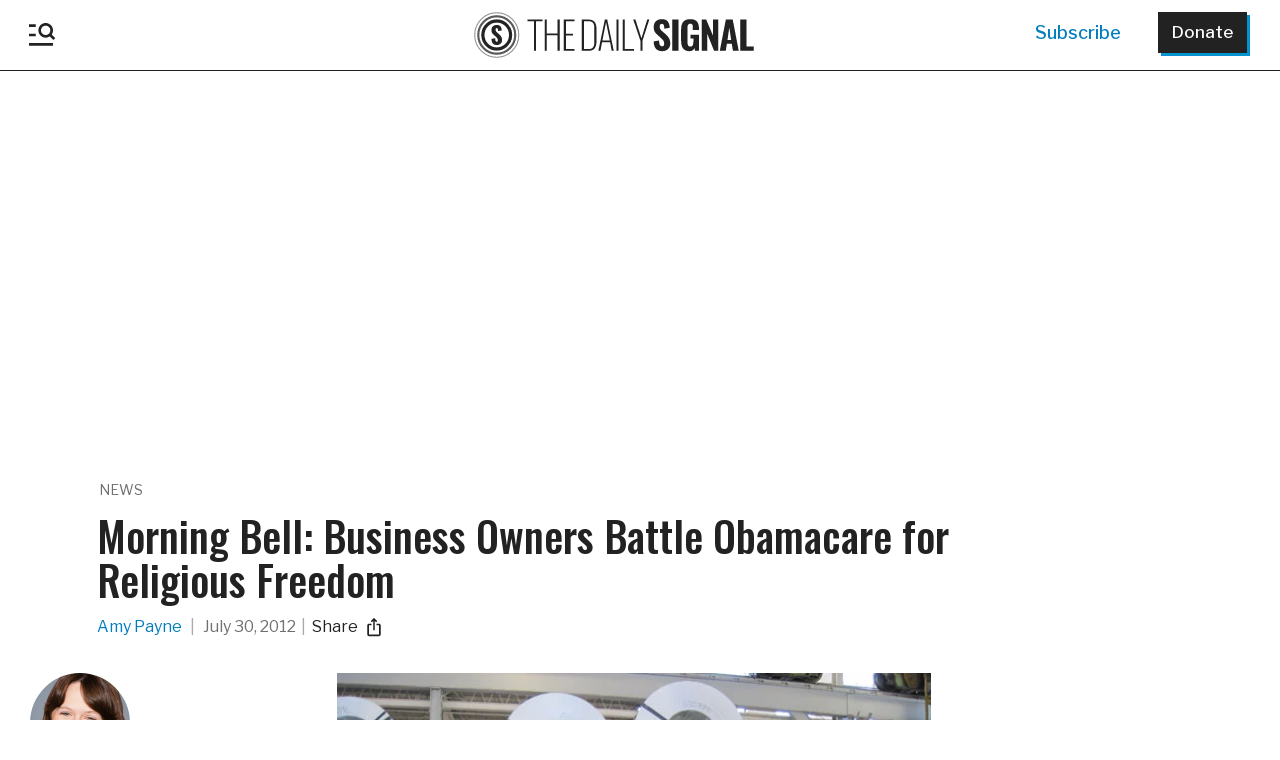

--- FILE ---
content_type: text/html; charset=UTF-8
request_url: https://www.dailysignal.com/2012/07/30/morning-bell-business-owners-battle-obamacare-for-religious-freedom/
body_size: 47824
content:
<!doctype html>
<html xmlns="http://www.w3.org/1999/xhtml" xmlns:og="http://ogp.me/ns#" xmlns:fb="https://www.facebook.com/2008/fbml">
<head>
<!-- Google Tag Manager -->
<script>(function(w,d,s,l,i){w[l]=w[l]||[];w[l].push({'gtm.start':
			new Date().getTime(),event:'gtm.js'});var f=d.getElementsByTagName(s)[0],
		j=d.createElement(s),dl=l!='dataLayer'?'&l='+l:'';j.async=true;j.src=
		'https://www.googletagmanager.com/gtm.js?id='+i+dl;f.parentNode.insertBefore(j,f);
	})(window,document,'script','dataLayer','GTM-TJKRZM3P');</script>
<!-- End Google Tag Manager -->
<meta name="google-site-verification" content="IueRrlZZXeDcWVg_3T8yjnALkDCeCftt-d51Gt5iFgE" />

<!-- Meta Pixel Code --><script>!function(f,b,e,v,n,t,s){if(f.fbq)return;n=f.fbq=function(){n.callMethod?n.callMethod.apply(n,arguments):n.queue.push(arguments)};if(!f._fbq)f._fbq=n;n.push=n;n.loaded=!0;n.version='2.0';n.queue=[];t=b.createElement(e);t.async=!0;t.src=v;s=b.getElementsByTagName(e)[0];s.parentNode.insertBefore(t,s)}(window, document,'script','https://connect.facebook.net/en_US/fbevents.js');fbq('init', '659654136583540');fbq('track', 'PageView');</script><noscript><img height="1" width="1" style="display:none"src="https://www.facebook.com/tr?id=659654136583540&ev=PageView&noscript=1"/></noscript><!-- End Meta Pixel Code -->

<!-- Twitter conversion tracking base code --><script>!function(e,t,n,s,u,a){e.twq||(s=e.twq=function(){s.exe?s.exe.apply(s,arguments):s.queue.push(arguments);},s.version='1.1',s.queue=[],u=t.createElement(n),u.async=!0,u.src='https://static.ads-twitter.com/uwt.js',a=t.getElementsByTagName(n)[0],a.parentNode.insertBefore(u,a))}(window,document,'script');twq('config','nvarn');</script><!-- End Twitter conversion tracking base code -->

<!-- Below is a recommended list of pre-connections, which allow the network to establish each connection quicker, speeding up response times and improving ad performance. -->
<link rel="preconnect" href="https://a.pub.network/" crossorigin />
<link rel="preconnect" href="https://b.pub.network/" crossorigin />
<link rel="preconnect" href="https://c.pub.network/" crossorigin />
<link rel="preconnect" href="https://d.pub.network/" crossorigin />
<link rel="preconnect" href="https://c.amazon-adsystem.com" crossorigin />
<link rel="preconnect" href="https://s.amazon-adsystem.com" crossorigin />
<link rel="preconnect" href="https://btloader.com/" crossorigin />
<link rel="preconnect" href="https://api.btloader.com/" crossorigin />
<link rel="preconnect" href="https://cdn.confiant-integrations.net" crossorigin />
<!-- Below is a link to a CSS file that accounts for Cumulative Layout Shift, a new Core Web Vitals subset that Google uses to help rank your site in search -->
<!-- The file is intended to eliminate the layout shifts that are seen when ads load into the page. If you don't want to use this, simply remove this file -->
<!-- To find out more about CLS, visit https://web.dev/vitals/ -->
<link rel="stylesheet" href="https://a.pub.network/dailysignal-org/cls.css">
<script data-cfasync="false" type="text/javascript">
  var freestar = freestar || {};
  freestar.queue = freestar.queue || [];
  freestar.config = freestar.config || {};
  freestar.config.enabled_slots = [];
  freestar.initCallback = function () { (freestar.config.enabled_slots.length === 0) ? freestar.initCallbackCalled = false : freestar.newAdSlots(freestar.config.enabled_slots) }
</script>
<script src="https://a.pub.network/dailysignal-org/pubfig.min.js" data-cfasync="false" async></script>

	<meta http-equiv="Content-Type" content="text/html; charset=utf-8">
	<title>Morning Bell: Business Owners Battle Obamacare for Religious Freedom</title>
	<meta charset="UTF-8" />
    <meta http-equiv="X-UA-Compatible" content="IE=edge,chrome=1"><script type="text/javascript">(window.NREUM||(NREUM={})).init={privacy:{cookies_enabled:true},ajax:{deny_list:["bam.nr-data.net"]},feature_flags:["soft_nav"],distributed_tracing:{enabled:true}};(window.NREUM||(NREUM={})).loader_config={agentID:"1134176116",accountID:"3431201",trustKey:"66686",xpid:"VwIEUFRTCRABVFhaBwAAX1UE",licenseKey:"NRJS-01dfd063abf90115c96",applicationID:"1098017915",browserID:"1134176116"};;/*! For license information please see nr-loader-spa-1.308.0.min.js.LICENSE.txt */
(()=>{var e,t,r={384:(e,t,r)=>{"use strict";r.d(t,{NT:()=>a,US:()=>u,Zm:()=>o,bQ:()=>d,dV:()=>c,pV:()=>l});var n=r(6154),i=r(1863),s=r(1910);const a={beacon:"bam.nr-data.net",errorBeacon:"bam.nr-data.net"};function o(){return n.gm.NREUM||(n.gm.NREUM={}),void 0===n.gm.newrelic&&(n.gm.newrelic=n.gm.NREUM),n.gm.NREUM}function c(){let e=o();return e.o||(e.o={ST:n.gm.setTimeout,SI:n.gm.setImmediate||n.gm.setInterval,CT:n.gm.clearTimeout,XHR:n.gm.XMLHttpRequest,REQ:n.gm.Request,EV:n.gm.Event,PR:n.gm.Promise,MO:n.gm.MutationObserver,FETCH:n.gm.fetch,WS:n.gm.WebSocket},(0,s.i)(...Object.values(e.o))),e}function d(e,t){let r=o();r.initializedAgents??={},t.initializedAt={ms:(0,i.t)(),date:new Date},r.initializedAgents[e]=t}function u(e,t){o()[e]=t}function l(){return function(){let e=o();const t=e.info||{};e.info={beacon:a.beacon,errorBeacon:a.errorBeacon,...t}}(),function(){let e=o();const t=e.init||{};e.init={...t}}(),c(),function(){let e=o();const t=e.loader_config||{};e.loader_config={...t}}(),o()}},782:(e,t,r)=>{"use strict";r.d(t,{T:()=>n});const n=r(860).K7.pageViewTiming},860:(e,t,r)=>{"use strict";r.d(t,{$J:()=>u,K7:()=>c,P3:()=>d,XX:()=>i,Yy:()=>o,df:()=>s,qY:()=>n,v4:()=>a});const n="events",i="jserrors",s="browser/blobs",a="rum",o="browser/logs",c={ajax:"ajax",genericEvents:"generic_events",jserrors:i,logging:"logging",metrics:"metrics",pageAction:"page_action",pageViewEvent:"page_view_event",pageViewTiming:"page_view_timing",sessionReplay:"session_replay",sessionTrace:"session_trace",softNav:"soft_navigations",spa:"spa"},d={[c.pageViewEvent]:1,[c.pageViewTiming]:2,[c.metrics]:3,[c.jserrors]:4,[c.spa]:5,[c.ajax]:6,[c.sessionTrace]:7,[c.softNav]:8,[c.sessionReplay]:9,[c.logging]:10,[c.genericEvents]:11},u={[c.pageViewEvent]:a,[c.pageViewTiming]:n,[c.ajax]:n,[c.spa]:n,[c.softNav]:n,[c.metrics]:i,[c.jserrors]:i,[c.sessionTrace]:s,[c.sessionReplay]:s,[c.logging]:o,[c.genericEvents]:"ins"}},944:(e,t,r)=>{"use strict";r.d(t,{R:()=>i});var n=r(3241);function i(e,t){"function"==typeof console.debug&&(console.debug("New Relic Warning: https://github.com/newrelic/newrelic-browser-agent/blob/main/docs/warning-codes.md#".concat(e),t),(0,n.W)({agentIdentifier:null,drained:null,type:"data",name:"warn",feature:"warn",data:{code:e,secondary:t}}))}},993:(e,t,r)=>{"use strict";r.d(t,{A$:()=>s,ET:()=>a,TZ:()=>o,p_:()=>i});var n=r(860);const i={ERROR:"ERROR",WARN:"WARN",INFO:"INFO",DEBUG:"DEBUG",TRACE:"TRACE"},s={OFF:0,ERROR:1,WARN:2,INFO:3,DEBUG:4,TRACE:5},a="log",o=n.K7.logging},1541:(e,t,r)=>{"use strict";r.d(t,{U:()=>i,f:()=>n});const n={MFE:"MFE",BA:"BA"};function i(e,t){if(2!==t?.harvestEndpointVersion)return{};const r=t.agentRef.runtime.appMetadata.agents[0].entityGuid;return e?{"source.id":e.id,"source.name":e.name,"source.type":e.type,"parent.id":e.parent?.id||r,"parent.type":e.parent?.type||n.BA}:{"entity.guid":r,appId:t.agentRef.info.applicationID}}},1687:(e,t,r)=>{"use strict";r.d(t,{Ak:()=>d,Ze:()=>h,x3:()=>u});var n=r(3241),i=r(7836),s=r(3606),a=r(860),o=r(2646);const c={};function d(e,t){const r={staged:!1,priority:a.P3[t]||0};l(e),c[e].get(t)||c[e].set(t,r)}function u(e,t){e&&c[e]&&(c[e].get(t)&&c[e].delete(t),p(e,t,!1),c[e].size&&f(e))}function l(e){if(!e)throw new Error("agentIdentifier required");c[e]||(c[e]=new Map)}function h(e="",t="feature",r=!1){if(l(e),!e||!c[e].get(t)||r)return p(e,t);c[e].get(t).staged=!0,f(e)}function f(e){const t=Array.from(c[e]);t.every(([e,t])=>t.staged)&&(t.sort((e,t)=>e[1].priority-t[1].priority),t.forEach(([t])=>{c[e].delete(t),p(e,t)}))}function p(e,t,r=!0){const a=e?i.ee.get(e):i.ee,c=s.i.handlers;if(!a.aborted&&a.backlog&&c){if((0,n.W)({agentIdentifier:e,type:"lifecycle",name:"drain",feature:t}),r){const e=a.backlog[t],r=c[t];if(r){for(let t=0;e&&t<e.length;++t)g(e[t],r);Object.entries(r).forEach(([e,t])=>{Object.values(t||{}).forEach(t=>{t[0]?.on&&t[0]?.context()instanceof o.y&&t[0].on(e,t[1])})})}}a.isolatedBacklog||delete c[t],a.backlog[t]=null,a.emit("drain-"+t,[])}}function g(e,t){var r=e[1];Object.values(t[r]||{}).forEach(t=>{var r=e[0];if(t[0]===r){var n=t[1],i=e[3],s=e[2];n.apply(i,s)}})}},1738:(e,t,r)=>{"use strict";r.d(t,{U:()=>f,Y:()=>h});var n=r(3241),i=r(9908),s=r(1863),a=r(944),o=r(5701),c=r(3969),d=r(8362),u=r(860),l=r(4261);function h(e,t,r,s){const h=s||r;!h||h[e]&&h[e]!==d.d.prototype[e]||(h[e]=function(){(0,i.p)(c.xV,["API/"+e+"/called"],void 0,u.K7.metrics,r.ee),(0,n.W)({agentIdentifier:r.agentIdentifier,drained:!!o.B?.[r.agentIdentifier],type:"data",name:"api",feature:l.Pl+e,data:{}});try{return t.apply(this,arguments)}catch(e){(0,a.R)(23,e)}})}function f(e,t,r,n,a){const o=e.info;null===r?delete o.jsAttributes[t]:o.jsAttributes[t]=r,(a||null===r)&&(0,i.p)(l.Pl+n,[(0,s.t)(),t,r],void 0,"session",e.ee)}},1741:(e,t,r)=>{"use strict";r.d(t,{W:()=>s});var n=r(944),i=r(4261);class s{#e(e,...t){if(this[e]!==s.prototype[e])return this[e](...t);(0,n.R)(35,e)}addPageAction(e,t){return this.#e(i.hG,e,t)}register(e){return this.#e(i.eY,e)}recordCustomEvent(e,t){return this.#e(i.fF,e,t)}setPageViewName(e,t){return this.#e(i.Fw,e,t)}setCustomAttribute(e,t,r){return this.#e(i.cD,e,t,r)}noticeError(e,t){return this.#e(i.o5,e,t)}setUserId(e,t=!1){return this.#e(i.Dl,e,t)}setApplicationVersion(e){return this.#e(i.nb,e)}setErrorHandler(e){return this.#e(i.bt,e)}addRelease(e,t){return this.#e(i.k6,e,t)}log(e,t){return this.#e(i.$9,e,t)}start(){return this.#e(i.d3)}finished(e){return this.#e(i.BL,e)}recordReplay(){return this.#e(i.CH)}pauseReplay(){return this.#e(i.Tb)}addToTrace(e){return this.#e(i.U2,e)}setCurrentRouteName(e){return this.#e(i.PA,e)}interaction(e){return this.#e(i.dT,e)}wrapLogger(e,t,r){return this.#e(i.Wb,e,t,r)}measure(e,t){return this.#e(i.V1,e,t)}consent(e){return this.#e(i.Pv,e)}}},1863:(e,t,r)=>{"use strict";function n(){return Math.floor(performance.now())}r.d(t,{t:()=>n})},1910:(e,t,r)=>{"use strict";r.d(t,{i:()=>s});var n=r(944);const i=new Map;function s(...e){return e.every(e=>{if(i.has(e))return i.get(e);const t="function"==typeof e?e.toString():"",r=t.includes("[native code]"),s=t.includes("nrWrapper");return r||s||(0,n.R)(64,e?.name||t),i.set(e,r),r})}},2555:(e,t,r)=>{"use strict";r.d(t,{D:()=>o,f:()=>a});var n=r(384),i=r(8122);const s={beacon:n.NT.beacon,errorBeacon:n.NT.errorBeacon,licenseKey:void 0,applicationID:void 0,sa:void 0,queueTime:void 0,applicationTime:void 0,ttGuid:void 0,user:void 0,account:void 0,product:void 0,extra:void 0,jsAttributes:{},userAttributes:void 0,atts:void 0,transactionName:void 0,tNamePlain:void 0};function a(e){try{return!!e.licenseKey&&!!e.errorBeacon&&!!e.applicationID}catch(e){return!1}}const o=e=>(0,i.a)(e,s)},2614:(e,t,r)=>{"use strict";r.d(t,{BB:()=>a,H3:()=>n,g:()=>d,iL:()=>c,tS:()=>o,uh:()=>i,wk:()=>s});const n="NRBA",i="SESSION",s=144e5,a=18e5,o={STARTED:"session-started",PAUSE:"session-pause",RESET:"session-reset",RESUME:"session-resume",UPDATE:"session-update"},c={SAME_TAB:"same-tab",CROSS_TAB:"cross-tab"},d={OFF:0,FULL:1,ERROR:2}},2646:(e,t,r)=>{"use strict";r.d(t,{y:()=>n});class n{constructor(e){this.contextId=e}}},2843:(e,t,r)=>{"use strict";r.d(t,{G:()=>s,u:()=>i});var n=r(3878);function i(e,t=!1,r,i){(0,n.DD)("visibilitychange",function(){if(t)return void("hidden"===document.visibilityState&&e());e(document.visibilityState)},r,i)}function s(e,t,r){(0,n.sp)("pagehide",e,t,r)}},3241:(e,t,r)=>{"use strict";r.d(t,{W:()=>s});var n=r(6154);const i="newrelic";function s(e={}){try{n.gm.dispatchEvent(new CustomEvent(i,{detail:e}))}catch(e){}}},3304:(e,t,r)=>{"use strict";r.d(t,{A:()=>s});var n=r(7836);const i=()=>{const e=new WeakSet;return(t,r)=>{if("object"==typeof r&&null!==r){if(e.has(r))return;e.add(r)}return r}};function s(e){try{return JSON.stringify(e,i())??""}catch(e){try{n.ee.emit("internal-error",[e])}catch(e){}return""}}},3333:(e,t,r)=>{"use strict";r.d(t,{$v:()=>u,TZ:()=>n,Xh:()=>c,Zp:()=>i,kd:()=>d,mq:()=>o,nf:()=>a,qN:()=>s});const n=r(860).K7.genericEvents,i=["auxclick","click","copy","keydown","paste","scrollend"],s=["focus","blur"],a=4,o=1e3,c=2e3,d=["PageAction","UserAction","BrowserPerformance"],u={RESOURCES:"experimental.resources",REGISTER:"register"}},3434:(e,t,r)=>{"use strict";r.d(t,{Jt:()=>s,YM:()=>d});var n=r(7836),i=r(5607);const s="nr@original:".concat(i.W),a=50;var o=Object.prototype.hasOwnProperty,c=!1;function d(e,t){return e||(e=n.ee),r.inPlace=function(e,t,n,i,s){n||(n="");const a="-"===n.charAt(0);for(let o=0;o<t.length;o++){const c=t[o],d=e[c];l(d)||(e[c]=r(d,a?c+n:n,i,c,s))}},r.flag=s,r;function r(t,r,n,c,d){return l(t)?t:(r||(r=""),nrWrapper[s]=t,function(e,t,r){if(Object.defineProperty&&Object.keys)try{return Object.keys(e).forEach(function(r){Object.defineProperty(t,r,{get:function(){return e[r]},set:function(t){return e[r]=t,t}})}),t}catch(e){u([e],r)}for(var n in e)o.call(e,n)&&(t[n]=e[n])}(t,nrWrapper,e),nrWrapper);function nrWrapper(){var s,o,l,h;let f;try{o=this,s=[...arguments],l="function"==typeof n?n(s,o):n||{}}catch(t){u([t,"",[s,o,c],l],e)}i(r+"start",[s,o,c],l,d);const p=performance.now();let g;try{return h=t.apply(o,s),g=performance.now(),h}catch(e){throw g=performance.now(),i(r+"err",[s,o,e],l,d),f=e,f}finally{const e=g-p,t={start:p,end:g,duration:e,isLongTask:e>=a,methodName:c,thrownError:f};t.isLongTask&&i("long-task",[t,o],l,d),i(r+"end",[s,o,h],l,d)}}}function i(r,n,i,s){if(!c||t){var a=c;c=!0;try{e.emit(r,n,i,t,s)}catch(t){u([t,r,n,i],e)}c=a}}}function u(e,t){t||(t=n.ee);try{t.emit("internal-error",e)}catch(e){}}function l(e){return!(e&&"function"==typeof e&&e.apply&&!e[s])}},3606:(e,t,r)=>{"use strict";r.d(t,{i:()=>s});var n=r(9908);s.on=a;var i=s.handlers={};function s(e,t,r,s){a(s||n.d,i,e,t,r)}function a(e,t,r,i,s){s||(s="feature"),e||(e=n.d);var a=t[s]=t[s]||{};(a[r]=a[r]||[]).push([e,i])}},3738:(e,t,r)=>{"use strict";r.d(t,{He:()=>i,Kp:()=>o,Lc:()=>d,Rz:()=>u,TZ:()=>n,bD:()=>s,d3:()=>a,jx:()=>l,sl:()=>h,uP:()=>c});const n=r(860).K7.sessionTrace,i="bstResource",s="resource",a="-start",o="-end",c="fn"+a,d="fn"+o,u="pushState",l=1e3,h=3e4},3785:(e,t,r)=>{"use strict";r.d(t,{R:()=>c,b:()=>d});var n=r(9908),i=r(1863),s=r(860),a=r(3969),o=r(993);function c(e,t,r={},c=o.p_.INFO,d=!0,u,l=(0,i.t)()){(0,n.p)(a.xV,["API/logging/".concat(c.toLowerCase(),"/called")],void 0,s.K7.metrics,e),(0,n.p)(o.ET,[l,t,r,c,d,u],void 0,s.K7.logging,e)}function d(e){return"string"==typeof e&&Object.values(o.p_).some(t=>t===e.toUpperCase().trim())}},3878:(e,t,r)=>{"use strict";function n(e,t){return{capture:e,passive:!1,signal:t}}function i(e,t,r=!1,i){window.addEventListener(e,t,n(r,i))}function s(e,t,r=!1,i){document.addEventListener(e,t,n(r,i))}r.d(t,{DD:()=>s,jT:()=>n,sp:()=>i})},3962:(e,t,r)=>{"use strict";r.d(t,{AM:()=>a,O2:()=>l,OV:()=>s,Qu:()=>h,TZ:()=>c,ih:()=>f,pP:()=>o,t1:()=>u,tC:()=>i,wD:()=>d});var n=r(860);const i=["click","keydown","submit"],s="popstate",a="api",o="initialPageLoad",c=n.K7.softNav,d=5e3,u=500,l={INITIAL_PAGE_LOAD:"",ROUTE_CHANGE:1,UNSPECIFIED:2},h={INTERACTION:1,AJAX:2,CUSTOM_END:3,CUSTOM_TRACER:4},f={IP:"in progress",PF:"pending finish",FIN:"finished",CAN:"cancelled"}},3969:(e,t,r)=>{"use strict";r.d(t,{TZ:()=>n,XG:()=>o,rs:()=>i,xV:()=>a,z_:()=>s});const n=r(860).K7.metrics,i="sm",s="cm",a="storeSupportabilityMetrics",o="storeEventMetrics"},4234:(e,t,r)=>{"use strict";r.d(t,{W:()=>s});var n=r(7836),i=r(1687);class s{constructor(e,t){this.agentIdentifier=e,this.ee=n.ee.get(e),this.featureName=t,this.blocked=!1}deregisterDrain(){(0,i.x3)(this.agentIdentifier,this.featureName)}}},4261:(e,t,r)=>{"use strict";r.d(t,{$9:()=>u,BL:()=>c,CH:()=>p,Dl:()=>R,Fw:()=>w,PA:()=>v,Pl:()=>n,Pv:()=>A,Tb:()=>h,U2:()=>a,V1:()=>E,Wb:()=>T,bt:()=>y,cD:()=>b,d3:()=>x,dT:()=>d,eY:()=>g,fF:()=>f,hG:()=>s,hw:()=>i,k6:()=>o,nb:()=>m,o5:()=>l});const n="api-",i=n+"ixn-",s="addPageAction",a="addToTrace",o="addRelease",c="finished",d="interaction",u="log",l="noticeError",h="pauseReplay",f="recordCustomEvent",p="recordReplay",g="register",m="setApplicationVersion",v="setCurrentRouteName",b="setCustomAttribute",y="setErrorHandler",w="setPageViewName",R="setUserId",x="start",T="wrapLogger",E="measure",A="consent"},5205:(e,t,r)=>{"use strict";r.d(t,{j:()=>S});var n=r(384),i=r(1741);var s=r(2555),a=r(3333);const o=e=>{if(!e||"string"!=typeof e)return!1;try{document.createDocumentFragment().querySelector(e)}catch{return!1}return!0};var c=r(2614),d=r(944),u=r(8122);const l="[data-nr-mask]",h=e=>(0,u.a)(e,(()=>{const e={feature_flags:[],experimental:{allow_registered_children:!1,resources:!1},mask_selector:"*",block_selector:"[data-nr-block]",mask_input_options:{color:!1,date:!1,"datetime-local":!1,email:!1,month:!1,number:!1,range:!1,search:!1,tel:!1,text:!1,time:!1,url:!1,week:!1,textarea:!1,select:!1,password:!0}};return{ajax:{deny_list:void 0,block_internal:!0,enabled:!0,autoStart:!0},api:{get allow_registered_children(){return e.feature_flags.includes(a.$v.REGISTER)||e.experimental.allow_registered_children},set allow_registered_children(t){e.experimental.allow_registered_children=t},duplicate_registered_data:!1},browser_consent_mode:{enabled:!1},distributed_tracing:{enabled:void 0,exclude_newrelic_header:void 0,cors_use_newrelic_header:void 0,cors_use_tracecontext_headers:void 0,allowed_origins:void 0},get feature_flags(){return e.feature_flags},set feature_flags(t){e.feature_flags=t},generic_events:{enabled:!0,autoStart:!0},harvest:{interval:30},jserrors:{enabled:!0,autoStart:!0},logging:{enabled:!0,autoStart:!0},metrics:{enabled:!0,autoStart:!0},obfuscate:void 0,page_action:{enabled:!0},page_view_event:{enabled:!0,autoStart:!0},page_view_timing:{enabled:!0,autoStart:!0},performance:{capture_marks:!1,capture_measures:!1,capture_detail:!0,resources:{get enabled(){return e.feature_flags.includes(a.$v.RESOURCES)||e.experimental.resources},set enabled(t){e.experimental.resources=t},asset_types:[],first_party_domains:[],ignore_newrelic:!0}},privacy:{cookies_enabled:!0},proxy:{assets:void 0,beacon:void 0},session:{expiresMs:c.wk,inactiveMs:c.BB},session_replay:{autoStart:!0,enabled:!1,preload:!1,sampling_rate:10,error_sampling_rate:100,collect_fonts:!1,inline_images:!1,fix_stylesheets:!0,mask_all_inputs:!0,get mask_text_selector(){return e.mask_selector},set mask_text_selector(t){o(t)?e.mask_selector="".concat(t,",").concat(l):""===t||null===t?e.mask_selector=l:(0,d.R)(5,t)},get block_class(){return"nr-block"},get ignore_class(){return"nr-ignore"},get mask_text_class(){return"nr-mask"},get block_selector(){return e.block_selector},set block_selector(t){o(t)?e.block_selector+=",".concat(t):""!==t&&(0,d.R)(6,t)},get mask_input_options(){return e.mask_input_options},set mask_input_options(t){t&&"object"==typeof t?e.mask_input_options={...t,password:!0}:(0,d.R)(7,t)}},session_trace:{enabled:!0,autoStart:!0},soft_navigations:{enabled:!0,autoStart:!0},spa:{enabled:!0,autoStart:!0},ssl:void 0,user_actions:{enabled:!0,elementAttributes:["id","className","tagName","type"]}}})());var f=r(6154),p=r(9324);let g=0;const m={buildEnv:p.F3,distMethod:p.Xs,version:p.xv,originTime:f.WN},v={consented:!1},b={appMetadata:{},get consented(){return this.session?.state?.consent||v.consented},set consented(e){v.consented=e},customTransaction:void 0,denyList:void 0,disabled:!1,harvester:void 0,isolatedBacklog:!1,isRecording:!1,loaderType:void 0,maxBytes:3e4,obfuscator:void 0,onerror:void 0,ptid:void 0,releaseIds:{},session:void 0,timeKeeper:void 0,registeredEntities:[],jsAttributesMetadata:{bytes:0},get harvestCount(){return++g}},y=e=>{const t=(0,u.a)(e,b),r=Object.keys(m).reduce((e,t)=>(e[t]={value:m[t],writable:!1,configurable:!0,enumerable:!0},e),{});return Object.defineProperties(t,r)};var w=r(5701);const R=e=>{const t=e.startsWith("http");e+="/",r.p=t?e:"https://"+e};var x=r(7836),T=r(3241);const E={accountID:void 0,trustKey:void 0,agentID:void 0,licenseKey:void 0,applicationID:void 0,xpid:void 0},A=e=>(0,u.a)(e,E),_=new Set;function S(e,t={},r,a){let{init:o,info:c,loader_config:d,runtime:u={},exposed:l=!0}=t;if(!c){const e=(0,n.pV)();o=e.init,c=e.info,d=e.loader_config}e.init=h(o||{}),e.loader_config=A(d||{}),c.jsAttributes??={},f.bv&&(c.jsAttributes.isWorker=!0),e.info=(0,s.D)(c);const p=e.init,g=[c.beacon,c.errorBeacon];_.has(e.agentIdentifier)||(p.proxy.assets&&(R(p.proxy.assets),g.push(p.proxy.assets)),p.proxy.beacon&&g.push(p.proxy.beacon),e.beacons=[...g],function(e){const t=(0,n.pV)();Object.getOwnPropertyNames(i.W.prototype).forEach(r=>{const n=i.W.prototype[r];if("function"!=typeof n||"constructor"===n)return;let s=t[r];e[r]&&!1!==e.exposed&&"micro-agent"!==e.runtime?.loaderType&&(t[r]=(...t)=>{const n=e[r](...t);return s?s(...t):n})})}(e),(0,n.US)("activatedFeatures",w.B)),u.denyList=[...p.ajax.deny_list||[],...p.ajax.block_internal?g:[]],u.ptid=e.agentIdentifier,u.loaderType=r,e.runtime=y(u),_.has(e.agentIdentifier)||(e.ee=x.ee.get(e.agentIdentifier),e.exposed=l,(0,T.W)({agentIdentifier:e.agentIdentifier,drained:!!w.B?.[e.agentIdentifier],type:"lifecycle",name:"initialize",feature:void 0,data:e.config})),_.add(e.agentIdentifier)}},5270:(e,t,r)=>{"use strict";r.d(t,{Aw:()=>a,SR:()=>s,rF:()=>o});var n=r(384),i=r(7767);function s(e){return!!(0,n.dV)().o.MO&&(0,i.V)(e)&&!0===e?.session_trace.enabled}function a(e){return!0===e?.session_replay.preload&&s(e)}function o(e,t){try{if("string"==typeof t?.type){if("password"===t.type.toLowerCase())return"*".repeat(e?.length||0);if(void 0!==t?.dataset?.nrUnmask||t?.classList?.contains("nr-unmask"))return e}}catch(e){}return"string"==typeof e?e.replace(/[\S]/g,"*"):"*".repeat(e?.length||0)}},5289:(e,t,r)=>{"use strict";r.d(t,{GG:()=>a,Qr:()=>c,sB:()=>o});var n=r(3878),i=r(6389);function s(){return"undefined"==typeof document||"complete"===document.readyState}function a(e,t){if(s())return e();const r=(0,i.J)(e),a=setInterval(()=>{s()&&(clearInterval(a),r())},500);(0,n.sp)("load",r,t)}function o(e){if(s())return e();(0,n.DD)("DOMContentLoaded",e)}function c(e){if(s())return e();(0,n.sp)("popstate",e)}},5607:(e,t,r)=>{"use strict";r.d(t,{W:()=>n});const n=(0,r(9566).bz)()},5701:(e,t,r)=>{"use strict";r.d(t,{B:()=>s,t:()=>a});var n=r(3241);const i=new Set,s={};function a(e,t){const r=t.agentIdentifier;s[r]??={},e&&"object"==typeof e&&(i.has(r)||(t.ee.emit("rumresp",[e]),s[r]=e,i.add(r),(0,n.W)({agentIdentifier:r,loaded:!0,drained:!0,type:"lifecycle",name:"load",feature:void 0,data:e})))}},6154:(e,t,r)=>{"use strict";r.d(t,{OF:()=>d,RI:()=>i,WN:()=>h,bv:()=>s,eN:()=>f,gm:()=>a,lR:()=>l,m:()=>c,mw:()=>o,sb:()=>u});var n=r(1863);const i="undefined"!=typeof window&&!!window.document,s="undefined"!=typeof WorkerGlobalScope&&("undefined"!=typeof self&&self instanceof WorkerGlobalScope&&self.navigator instanceof WorkerNavigator||"undefined"!=typeof globalThis&&globalThis instanceof WorkerGlobalScope&&globalThis.navigator instanceof WorkerNavigator),a=i?window:"undefined"!=typeof WorkerGlobalScope&&("undefined"!=typeof self&&self instanceof WorkerGlobalScope&&self||"undefined"!=typeof globalThis&&globalThis instanceof WorkerGlobalScope&&globalThis),o=Boolean("hidden"===a?.document?.visibilityState),c=""+a?.location,d=/iPad|iPhone|iPod/.test(a.navigator?.userAgent),u=d&&"undefined"==typeof SharedWorker,l=(()=>{const e=a.navigator?.userAgent?.match(/Firefox[/\s](\d+\.\d+)/);return Array.isArray(e)&&e.length>=2?+e[1]:0})(),h=Date.now()-(0,n.t)(),f=()=>"undefined"!=typeof PerformanceNavigationTiming&&a?.performance?.getEntriesByType("navigation")?.[0]?.responseStart},6344:(e,t,r)=>{"use strict";r.d(t,{BB:()=>u,Qb:()=>l,TZ:()=>i,Ug:()=>a,Vh:()=>s,_s:()=>o,bc:()=>d,yP:()=>c});var n=r(2614);const i=r(860).K7.sessionReplay,s="errorDuringReplay",a=.12,o={DomContentLoaded:0,Load:1,FullSnapshot:2,IncrementalSnapshot:3,Meta:4,Custom:5},c={[n.g.ERROR]:15e3,[n.g.FULL]:3e5,[n.g.OFF]:0},d={RESET:{message:"Session was reset",sm:"Reset"},IMPORT:{message:"Recorder failed to import",sm:"Import"},TOO_MANY:{message:"429: Too Many Requests",sm:"Too-Many"},TOO_BIG:{message:"Payload was too large",sm:"Too-Big"},CROSS_TAB:{message:"Session Entity was set to OFF on another tab",sm:"Cross-Tab"},ENTITLEMENTS:{message:"Session Replay is not allowed and will not be started",sm:"Entitlement"}},u=5e3,l={API:"api",RESUME:"resume",SWITCH_TO_FULL:"switchToFull",INITIALIZE:"initialize",PRELOAD:"preload"}},6389:(e,t,r)=>{"use strict";function n(e,t=500,r={}){const n=r?.leading||!1;let i;return(...r)=>{n&&void 0===i&&(e.apply(this,r),i=setTimeout(()=>{i=clearTimeout(i)},t)),n||(clearTimeout(i),i=setTimeout(()=>{e.apply(this,r)},t))}}function i(e){let t=!1;return(...r)=>{t||(t=!0,e.apply(this,r))}}r.d(t,{J:()=>i,s:()=>n})},6630:(e,t,r)=>{"use strict";r.d(t,{T:()=>n});const n=r(860).K7.pageViewEvent},6774:(e,t,r)=>{"use strict";r.d(t,{T:()=>n});const n=r(860).K7.jserrors},7295:(e,t,r)=>{"use strict";r.d(t,{Xv:()=>a,gX:()=>i,iW:()=>s});var n=[];function i(e){if(!e||s(e))return!1;if(0===n.length)return!0;if("*"===n[0].hostname)return!1;for(var t=0;t<n.length;t++){var r=n[t];if(r.hostname.test(e.hostname)&&r.pathname.test(e.pathname))return!1}return!0}function s(e){return void 0===e.hostname}function a(e){if(n=[],e&&e.length)for(var t=0;t<e.length;t++){let r=e[t];if(!r)continue;if("*"===r)return void(n=[{hostname:"*"}]);0===r.indexOf("http://")?r=r.substring(7):0===r.indexOf("https://")&&(r=r.substring(8));const i=r.indexOf("/");let s,a;i>0?(s=r.substring(0,i),a=r.substring(i)):(s=r,a="*");let[c]=s.split(":");n.push({hostname:o(c),pathname:o(a,!0)})}}function o(e,t=!1){const r=e.replace(/[.+?^${}()|[\]\\]/g,e=>"\\"+e).replace(/\*/g,".*?");return new RegExp((t?"^":"")+r+"$")}},7485:(e,t,r)=>{"use strict";r.d(t,{D:()=>i});var n=r(6154);function i(e){if(0===(e||"").indexOf("data:"))return{protocol:"data"};try{const t=new URL(e,location.href),r={port:t.port,hostname:t.hostname,pathname:t.pathname,search:t.search,protocol:t.protocol.slice(0,t.protocol.indexOf(":")),sameOrigin:t.protocol===n.gm?.location?.protocol&&t.host===n.gm?.location?.host};return r.port&&""!==r.port||("http:"===t.protocol&&(r.port="80"),"https:"===t.protocol&&(r.port="443")),r.pathname&&""!==r.pathname?r.pathname.startsWith("/")||(r.pathname="/".concat(r.pathname)):r.pathname="/",r}catch(e){return{}}}},7699:(e,t,r)=>{"use strict";r.d(t,{It:()=>s,KC:()=>o,No:()=>i,qh:()=>a});var n=r(860);const i=16e3,s=1e6,a="SESSION_ERROR",o={[n.K7.logging]:!0,[n.K7.genericEvents]:!1,[n.K7.jserrors]:!1,[n.K7.ajax]:!1}},7767:(e,t,r)=>{"use strict";r.d(t,{V:()=>i});var n=r(6154);const i=e=>n.RI&&!0===e?.privacy.cookies_enabled},7836:(e,t,r)=>{"use strict";r.d(t,{P:()=>o,ee:()=>c});var n=r(384),i=r(8990),s=r(2646),a=r(5607);const o="nr@context:".concat(a.W),c=function e(t,r){var n={},a={},u={},l=!1;try{l=16===r.length&&d.initializedAgents?.[r]?.runtime.isolatedBacklog}catch(e){}var h={on:p,addEventListener:p,removeEventListener:function(e,t){var r=n[e];if(!r)return;for(var i=0;i<r.length;i++)r[i]===t&&r.splice(i,1)},emit:function(e,r,n,i,s){!1!==s&&(s=!0);if(c.aborted&&!i)return;t&&s&&t.emit(e,r,n);var o=f(n);g(e).forEach(e=>{e.apply(o,r)});var d=v()[a[e]];d&&d.push([h,e,r,o]);return o},get:m,listeners:g,context:f,buffer:function(e,t){const r=v();if(t=t||"feature",h.aborted)return;Object.entries(e||{}).forEach(([e,n])=>{a[n]=t,t in r||(r[t]=[])})},abort:function(){h._aborted=!0,Object.keys(h.backlog).forEach(e=>{delete h.backlog[e]})},isBuffering:function(e){return!!v()[a[e]]},debugId:r,backlog:l?{}:t&&"object"==typeof t.backlog?t.backlog:{},isolatedBacklog:l};return Object.defineProperty(h,"aborted",{get:()=>{let e=h._aborted||!1;return e||(t&&(e=t.aborted),e)}}),h;function f(e){return e&&e instanceof s.y?e:e?(0,i.I)(e,o,()=>new s.y(o)):new s.y(o)}function p(e,t){n[e]=g(e).concat(t)}function g(e){return n[e]||[]}function m(t){return u[t]=u[t]||e(h,t)}function v(){return h.backlog}}(void 0,"globalEE"),d=(0,n.Zm)();d.ee||(d.ee=c)},8122:(e,t,r)=>{"use strict";r.d(t,{a:()=>i});var n=r(944);function i(e,t){try{if(!e||"object"!=typeof e)return(0,n.R)(3);if(!t||"object"!=typeof t)return(0,n.R)(4);const r=Object.create(Object.getPrototypeOf(t),Object.getOwnPropertyDescriptors(t)),s=0===Object.keys(r).length?e:r;for(let a in s)if(void 0!==e[a])try{if(null===e[a]){r[a]=null;continue}Array.isArray(e[a])&&Array.isArray(t[a])?r[a]=Array.from(new Set([...e[a],...t[a]])):"object"==typeof e[a]&&"object"==typeof t[a]?r[a]=i(e[a],t[a]):r[a]=e[a]}catch(e){r[a]||(0,n.R)(1,e)}return r}catch(e){(0,n.R)(2,e)}}},8139:(e,t,r)=>{"use strict";r.d(t,{u:()=>h});var n=r(7836),i=r(3434),s=r(8990),a=r(6154);const o={},c=a.gm.XMLHttpRequest,d="addEventListener",u="removeEventListener",l="nr@wrapped:".concat(n.P);function h(e){var t=function(e){return(e||n.ee).get("events")}(e);if(o[t.debugId]++)return t;o[t.debugId]=1;var r=(0,i.YM)(t,!0);function h(e){r.inPlace(e,[d,u],"-",p)}function p(e,t){return e[1]}return"getPrototypeOf"in Object&&(a.RI&&f(document,h),c&&f(c.prototype,h),f(a.gm,h)),t.on(d+"-start",function(e,t){var n=e[1];if(null!==n&&("function"==typeof n||"object"==typeof n)&&"newrelic"!==e[0]){var i=(0,s.I)(n,l,function(){var e={object:function(){if("function"!=typeof n.handleEvent)return;return n.handleEvent.apply(n,arguments)},function:n}[typeof n];return e?r(e,"fn-",null,e.name||"anonymous"):n});this.wrapped=e[1]=i}}),t.on(u+"-start",function(e){e[1]=this.wrapped||e[1]}),t}function f(e,t,...r){let n=e;for(;"object"==typeof n&&!Object.prototype.hasOwnProperty.call(n,d);)n=Object.getPrototypeOf(n);n&&t(n,...r)}},8362:(e,t,r)=>{"use strict";r.d(t,{d:()=>s});var n=r(9566),i=r(1741);class s extends i.W{agentIdentifier=(0,n.LA)(16)}},8374:(e,t,r)=>{r.nc=(()=>{try{return document?.currentScript?.nonce}catch(e){}return""})()},8990:(e,t,r)=>{"use strict";r.d(t,{I:()=>i});var n=Object.prototype.hasOwnProperty;function i(e,t,r){if(n.call(e,t))return e[t];var i=r();if(Object.defineProperty&&Object.keys)try{return Object.defineProperty(e,t,{value:i,writable:!0,enumerable:!1}),i}catch(e){}return e[t]=i,i}},9119:(e,t,r)=>{"use strict";r.d(t,{L:()=>s});var n=/([^?#]*)[^#]*(#[^?]*|$).*/,i=/([^?#]*)().*/;function s(e,t){return e?e.replace(t?n:i,"$1$2"):e}},9300:(e,t,r)=>{"use strict";r.d(t,{T:()=>n});const n=r(860).K7.ajax},9324:(e,t,r)=>{"use strict";r.d(t,{AJ:()=>a,F3:()=>i,Xs:()=>s,Yq:()=>o,xv:()=>n});const n="1.308.0",i="PROD",s="CDN",a="@newrelic/rrweb",o="1.0.1"},9566:(e,t,r)=>{"use strict";r.d(t,{LA:()=>o,ZF:()=>c,bz:()=>a,el:()=>d});var n=r(6154);const i="xxxxxxxx-xxxx-4xxx-yxxx-xxxxxxxxxxxx";function s(e,t){return e?15&e[t]:16*Math.random()|0}function a(){const e=n.gm?.crypto||n.gm?.msCrypto;let t,r=0;return e&&e.getRandomValues&&(t=e.getRandomValues(new Uint8Array(30))),i.split("").map(e=>"x"===e?s(t,r++).toString(16):"y"===e?(3&s()|8).toString(16):e).join("")}function o(e){const t=n.gm?.crypto||n.gm?.msCrypto;let r,i=0;t&&t.getRandomValues&&(r=t.getRandomValues(new Uint8Array(e)));const a=[];for(var o=0;o<e;o++)a.push(s(r,i++).toString(16));return a.join("")}function c(){return o(16)}function d(){return o(32)}},9908:(e,t,r)=>{"use strict";r.d(t,{d:()=>n,p:()=>i});var n=r(7836).ee.get("handle");function i(e,t,r,i,s){s?(s.buffer([e],i),s.emit(e,t,r)):(n.buffer([e],i),n.emit(e,t,r))}}},n={};function i(e){var t=n[e];if(void 0!==t)return t.exports;var s=n[e]={exports:{}};return r[e](s,s.exports,i),s.exports}i.m=r,i.d=(e,t)=>{for(var r in t)i.o(t,r)&&!i.o(e,r)&&Object.defineProperty(e,r,{enumerable:!0,get:t[r]})},i.f={},i.e=e=>Promise.all(Object.keys(i.f).reduce((t,r)=>(i.f[r](e,t),t),[])),i.u=e=>({212:"nr-spa-compressor",249:"nr-spa-recorder",478:"nr-spa"}[e]+"-1.308.0.min.js"),i.o=(e,t)=>Object.prototype.hasOwnProperty.call(e,t),e={},t="NRBA-1.308.0.PROD:",i.l=(r,n,s,a)=>{if(e[r])e[r].push(n);else{var o,c;if(void 0!==s)for(var d=document.getElementsByTagName("script"),u=0;u<d.length;u++){var l=d[u];if(l.getAttribute("src")==r||l.getAttribute("data-webpack")==t+s){o=l;break}}if(!o){c=!0;var h={478:"sha512-RSfSVnmHk59T/uIPbdSE0LPeqcEdF4/+XhfJdBuccH5rYMOEZDhFdtnh6X6nJk7hGpzHd9Ujhsy7lZEz/ORYCQ==",249:"sha512-ehJXhmntm85NSqW4MkhfQqmeKFulra3klDyY0OPDUE+sQ3GokHlPh1pmAzuNy//3j4ac6lzIbmXLvGQBMYmrkg==",212:"sha512-B9h4CR46ndKRgMBcK+j67uSR2RCnJfGefU+A7FrgR/k42ovXy5x/MAVFiSvFxuVeEk/pNLgvYGMp1cBSK/G6Fg=="};(o=document.createElement("script")).charset="utf-8",i.nc&&o.setAttribute("nonce",i.nc),o.setAttribute("data-webpack",t+s),o.src=r,0!==o.src.indexOf(window.location.origin+"/")&&(o.crossOrigin="anonymous"),h[a]&&(o.integrity=h[a])}e[r]=[n];var f=(t,n)=>{o.onerror=o.onload=null,clearTimeout(p);var i=e[r];if(delete e[r],o.parentNode&&o.parentNode.removeChild(o),i&&i.forEach(e=>e(n)),t)return t(n)},p=setTimeout(f.bind(null,void 0,{type:"timeout",target:o}),12e4);o.onerror=f.bind(null,o.onerror),o.onload=f.bind(null,o.onload),c&&document.head.appendChild(o)}},i.r=e=>{"undefined"!=typeof Symbol&&Symbol.toStringTag&&Object.defineProperty(e,Symbol.toStringTag,{value:"Module"}),Object.defineProperty(e,"__esModule",{value:!0})},i.p="https://js-agent.newrelic.com/",(()=>{var e={38:0,788:0};i.f.j=(t,r)=>{var n=i.o(e,t)?e[t]:void 0;if(0!==n)if(n)r.push(n[2]);else{var s=new Promise((r,i)=>n=e[t]=[r,i]);r.push(n[2]=s);var a=i.p+i.u(t),o=new Error;i.l(a,r=>{if(i.o(e,t)&&(0!==(n=e[t])&&(e[t]=void 0),n)){var s=r&&("load"===r.type?"missing":r.type),a=r&&r.target&&r.target.src;o.message="Loading chunk "+t+" failed: ("+s+": "+a+")",o.name="ChunkLoadError",o.type=s,o.request=a,n[1](o)}},"chunk-"+t,t)}};var t=(t,r)=>{var n,s,[a,o,c]=r,d=0;if(a.some(t=>0!==e[t])){for(n in o)i.o(o,n)&&(i.m[n]=o[n]);if(c)c(i)}for(t&&t(r);d<a.length;d++)s=a[d],i.o(e,s)&&e[s]&&e[s][0](),e[s]=0},r=self["webpackChunk:NRBA-1.308.0.PROD"]=self["webpackChunk:NRBA-1.308.0.PROD"]||[];r.forEach(t.bind(null,0)),r.push=t.bind(null,r.push.bind(r))})(),(()=>{"use strict";i(8374);var e=i(8362),t=i(860);const r=Object.values(t.K7);var n=i(5205);var s=i(9908),a=i(1863),o=i(4261),c=i(1738);var d=i(1687),u=i(4234),l=i(5289),h=i(6154),f=i(944),p=i(5270),g=i(7767),m=i(6389),v=i(7699);class b extends u.W{constructor(e,t){super(e.agentIdentifier,t),this.agentRef=e,this.abortHandler=void 0,this.featAggregate=void 0,this.loadedSuccessfully=void 0,this.onAggregateImported=new Promise(e=>{this.loadedSuccessfully=e}),this.deferred=Promise.resolve(),!1===e.init[this.featureName].autoStart?this.deferred=new Promise((t,r)=>{this.ee.on("manual-start-all",(0,m.J)(()=>{(0,d.Ak)(e.agentIdentifier,this.featureName),t()}))}):(0,d.Ak)(e.agentIdentifier,t)}importAggregator(e,t,r={}){if(this.featAggregate)return;const n=async()=>{let n;await this.deferred;try{if((0,g.V)(e.init)){const{setupAgentSession:t}=await i.e(478).then(i.bind(i,8766));n=t(e)}}catch(e){(0,f.R)(20,e),this.ee.emit("internal-error",[e]),(0,s.p)(v.qh,[e],void 0,this.featureName,this.ee)}try{if(!this.#t(this.featureName,n,e.init))return(0,d.Ze)(this.agentIdentifier,this.featureName),void this.loadedSuccessfully(!1);const{Aggregate:i}=await t();this.featAggregate=new i(e,r),e.runtime.harvester.initializedAggregates.push(this.featAggregate),this.loadedSuccessfully(!0)}catch(e){(0,f.R)(34,e),this.abortHandler?.(),(0,d.Ze)(this.agentIdentifier,this.featureName,!0),this.loadedSuccessfully(!1),this.ee&&this.ee.abort()}};h.RI?(0,l.GG)(()=>n(),!0):n()}#t(e,r,n){if(this.blocked)return!1;switch(e){case t.K7.sessionReplay:return(0,p.SR)(n)&&!!r;case t.K7.sessionTrace:return!!r;default:return!0}}}var y=i(6630),w=i(2614),R=i(3241);class x extends b{static featureName=y.T;constructor(e){var t;super(e,y.T),this.setupInspectionEvents(e.agentIdentifier),t=e,(0,c.Y)(o.Fw,function(e,r){"string"==typeof e&&("/"!==e.charAt(0)&&(e="/"+e),t.runtime.customTransaction=(r||"http://custom.transaction")+e,(0,s.p)(o.Pl+o.Fw,[(0,a.t)()],void 0,void 0,t.ee))},t),this.importAggregator(e,()=>i.e(478).then(i.bind(i,2467)))}setupInspectionEvents(e){const t=(t,r)=>{t&&(0,R.W)({agentIdentifier:e,timeStamp:t.timeStamp,loaded:"complete"===t.target.readyState,type:"window",name:r,data:t.target.location+""})};(0,l.sB)(e=>{t(e,"DOMContentLoaded")}),(0,l.GG)(e=>{t(e,"load")}),(0,l.Qr)(e=>{t(e,"navigate")}),this.ee.on(w.tS.UPDATE,(t,r)=>{(0,R.W)({agentIdentifier:e,type:"lifecycle",name:"session",data:r})})}}var T=i(384);class E extends e.d{constructor(e){var t;(super(),h.gm)?(this.features={},(0,T.bQ)(this.agentIdentifier,this),this.desiredFeatures=new Set(e.features||[]),this.desiredFeatures.add(x),(0,n.j)(this,e,e.loaderType||"agent"),t=this,(0,c.Y)(o.cD,function(e,r,n=!1){if("string"==typeof e){if(["string","number","boolean"].includes(typeof r)||null===r)return(0,c.U)(t,e,r,o.cD,n);(0,f.R)(40,typeof r)}else(0,f.R)(39,typeof e)},t),function(e){(0,c.Y)(o.Dl,function(t,r=!1){if("string"!=typeof t&&null!==t)return void(0,f.R)(41,typeof t);const n=e.info.jsAttributes["enduser.id"];r&&null!=n&&n!==t?(0,s.p)(o.Pl+"setUserIdAndResetSession",[t],void 0,"session",e.ee):(0,c.U)(e,"enduser.id",t,o.Dl,!0)},e)}(this),function(e){(0,c.Y)(o.nb,function(t){if("string"==typeof t||null===t)return(0,c.U)(e,"application.version",t,o.nb,!1);(0,f.R)(42,typeof t)},e)}(this),function(e){(0,c.Y)(o.d3,function(){e.ee.emit("manual-start-all")},e)}(this),function(e){(0,c.Y)(o.Pv,function(t=!0){if("boolean"==typeof t){if((0,s.p)(o.Pl+o.Pv,[t],void 0,"session",e.ee),e.runtime.consented=t,t){const t=e.features.page_view_event;t.onAggregateImported.then(e=>{const r=t.featAggregate;e&&!r.sentRum&&r.sendRum()})}}else(0,f.R)(65,typeof t)},e)}(this),this.run()):(0,f.R)(21)}get config(){return{info:this.info,init:this.init,loader_config:this.loader_config,runtime:this.runtime}}get api(){return this}run(){try{const e=function(e){const t={};return r.forEach(r=>{t[r]=!!e[r]?.enabled}),t}(this.init),n=[...this.desiredFeatures];n.sort((e,r)=>t.P3[e.featureName]-t.P3[r.featureName]),n.forEach(r=>{if(!e[r.featureName]&&r.featureName!==t.K7.pageViewEvent)return;if(r.featureName===t.K7.spa)return void(0,f.R)(67);const n=function(e){switch(e){case t.K7.ajax:return[t.K7.jserrors];case t.K7.sessionTrace:return[t.K7.ajax,t.K7.pageViewEvent];case t.K7.sessionReplay:return[t.K7.sessionTrace];case t.K7.pageViewTiming:return[t.K7.pageViewEvent];default:return[]}}(r.featureName).filter(e=>!(e in this.features));n.length>0&&(0,f.R)(36,{targetFeature:r.featureName,missingDependencies:n}),this.features[r.featureName]=new r(this)})}catch(e){(0,f.R)(22,e);for(const e in this.features)this.features[e].abortHandler?.();const t=(0,T.Zm)();delete t.initializedAgents[this.agentIdentifier]?.features,delete this.sharedAggregator;return t.ee.get(this.agentIdentifier).abort(),!1}}}var A=i(2843),_=i(782);class S extends b{static featureName=_.T;constructor(e){super(e,_.T),h.RI&&((0,A.u)(()=>(0,s.p)("docHidden",[(0,a.t)()],void 0,_.T,this.ee),!0),(0,A.G)(()=>(0,s.p)("winPagehide",[(0,a.t)()],void 0,_.T,this.ee)),this.importAggregator(e,()=>i.e(478).then(i.bind(i,9917))))}}var O=i(3969);class I extends b{static featureName=O.TZ;constructor(e){super(e,O.TZ),h.RI&&document.addEventListener("securitypolicyviolation",e=>{(0,s.p)(O.xV,["Generic/CSPViolation/Detected"],void 0,this.featureName,this.ee)}),this.importAggregator(e,()=>i.e(478).then(i.bind(i,6555)))}}var N=i(6774),P=i(3878),k=i(3304);class D{constructor(e,t,r,n,i){this.name="UncaughtError",this.message="string"==typeof e?e:(0,k.A)(e),this.sourceURL=t,this.line=r,this.column=n,this.__newrelic=i}}function C(e){return M(e)?e:new D(void 0!==e?.message?e.message:e,e?.filename||e?.sourceURL,e?.lineno||e?.line,e?.colno||e?.col,e?.__newrelic,e?.cause)}function j(e){const t="Unhandled Promise Rejection: ";if(!e?.reason)return;if(M(e.reason)){try{e.reason.message.startsWith(t)||(e.reason.message=t+e.reason.message)}catch(e){}return C(e.reason)}const r=C(e.reason);return(r.message||"").startsWith(t)||(r.message=t+r.message),r}function L(e){if(e.error instanceof SyntaxError&&!/:\d+$/.test(e.error.stack?.trim())){const t=new D(e.message,e.filename,e.lineno,e.colno,e.error.__newrelic,e.cause);return t.name=SyntaxError.name,t}return M(e.error)?e.error:C(e)}function M(e){return e instanceof Error&&!!e.stack}function H(e,r,n,i,o=(0,a.t)()){"string"==typeof e&&(e=new Error(e)),(0,s.p)("err",[e,o,!1,r,n.runtime.isRecording,void 0,i],void 0,t.K7.jserrors,n.ee),(0,s.p)("uaErr",[],void 0,t.K7.genericEvents,n.ee)}var B=i(1541),K=i(993),W=i(3785);function U(e,{customAttributes:t={},level:r=K.p_.INFO}={},n,i,s=(0,a.t)()){(0,W.R)(n.ee,e,t,r,!1,i,s)}function F(e,r,n,i,c=(0,a.t)()){(0,s.p)(o.Pl+o.hG,[c,e,r,i],void 0,t.K7.genericEvents,n.ee)}function V(e,r,n,i,c=(0,a.t)()){const{start:d,end:u,customAttributes:l}=r||{},h={customAttributes:l||{}};if("object"!=typeof h.customAttributes||"string"!=typeof e||0===e.length)return void(0,f.R)(57);const p=(e,t)=>null==e?t:"number"==typeof e?e:e instanceof PerformanceMark?e.startTime:Number.NaN;if(h.start=p(d,0),h.end=p(u,c),Number.isNaN(h.start)||Number.isNaN(h.end))(0,f.R)(57);else{if(h.duration=h.end-h.start,!(h.duration<0))return(0,s.p)(o.Pl+o.V1,[h,e,i],void 0,t.K7.genericEvents,n.ee),h;(0,f.R)(58)}}function G(e,r={},n,i,c=(0,a.t)()){(0,s.p)(o.Pl+o.fF,[c,e,r,i],void 0,t.K7.genericEvents,n.ee)}function z(e){(0,c.Y)(o.eY,function(t){return Y(e,t)},e)}function Y(e,r,n){(0,f.R)(54,"newrelic.register"),r||={},r.type=B.f.MFE,r.licenseKey||=e.info.licenseKey,r.blocked=!1,r.parent=n||{},Array.isArray(r.tags)||(r.tags=[]);const i={};r.tags.forEach(e=>{"name"!==e&&"id"!==e&&(i["source.".concat(e)]=!0)}),r.isolated??=!0;let o=()=>{};const c=e.runtime.registeredEntities;if(!r.isolated){const e=c.find(({metadata:{target:{id:e}}})=>e===r.id&&!r.isolated);if(e)return e}const d=e=>{r.blocked=!0,o=e};function u(e){return"string"==typeof e&&!!e.trim()&&e.trim().length<501||"number"==typeof e}e.init.api.allow_registered_children||d((0,m.J)(()=>(0,f.R)(55))),u(r.id)&&u(r.name)||d((0,m.J)(()=>(0,f.R)(48,r)));const l={addPageAction:(t,n={})=>g(F,[t,{...i,...n},e],r),deregister:()=>{d((0,m.J)(()=>(0,f.R)(68)))},log:(t,n={})=>g(U,[t,{...n,customAttributes:{...i,...n.customAttributes||{}}},e],r),measure:(t,n={})=>g(V,[t,{...n,customAttributes:{...i,...n.customAttributes||{}}},e],r),noticeError:(t,n={})=>g(H,[t,{...i,...n},e],r),register:(t={})=>g(Y,[e,t],l.metadata.target),recordCustomEvent:(t,n={})=>g(G,[t,{...i,...n},e],r),setApplicationVersion:e=>p("application.version",e),setCustomAttribute:(e,t)=>p(e,t),setUserId:e=>p("enduser.id",e),metadata:{customAttributes:i,target:r}},h=()=>(r.blocked&&o(),r.blocked);h()||c.push(l);const p=(e,t)=>{h()||(i[e]=t)},g=(r,n,i)=>{if(h())return;const o=(0,a.t)();(0,s.p)(O.xV,["API/register/".concat(r.name,"/called")],void 0,t.K7.metrics,e.ee);try{if(e.init.api.duplicate_registered_data&&"register"!==r.name){let e=n;if(n[1]instanceof Object){const t={"child.id":i.id,"child.type":i.type};e="customAttributes"in n[1]?[n[0],{...n[1],customAttributes:{...n[1].customAttributes,...t}},...n.slice(2)]:[n[0],{...n[1],...t},...n.slice(2)]}r(...e,void 0,o)}return r(...n,i,o)}catch(e){(0,f.R)(50,e)}};return l}class Z extends b{static featureName=N.T;constructor(e){var t;super(e,N.T),t=e,(0,c.Y)(o.o5,(e,r)=>H(e,r,t),t),function(e){(0,c.Y)(o.bt,function(t){e.runtime.onerror=t},e)}(e),function(e){let t=0;(0,c.Y)(o.k6,function(e,r){++t>10||(this.runtime.releaseIds[e.slice(-200)]=(""+r).slice(-200))},e)}(e),z(e);try{this.removeOnAbort=new AbortController}catch(e){}this.ee.on("internal-error",(t,r)=>{this.abortHandler&&(0,s.p)("ierr",[C(t),(0,a.t)(),!0,{},e.runtime.isRecording,r],void 0,this.featureName,this.ee)}),h.gm.addEventListener("unhandledrejection",t=>{this.abortHandler&&(0,s.p)("err",[j(t),(0,a.t)(),!1,{unhandledPromiseRejection:1},e.runtime.isRecording],void 0,this.featureName,this.ee)},(0,P.jT)(!1,this.removeOnAbort?.signal)),h.gm.addEventListener("error",t=>{this.abortHandler&&(0,s.p)("err",[L(t),(0,a.t)(),!1,{},e.runtime.isRecording],void 0,this.featureName,this.ee)},(0,P.jT)(!1,this.removeOnAbort?.signal)),this.abortHandler=this.#r,this.importAggregator(e,()=>i.e(478).then(i.bind(i,2176)))}#r(){this.removeOnAbort?.abort(),this.abortHandler=void 0}}var q=i(8990);let X=1;function J(e){const t=typeof e;return!e||"object"!==t&&"function"!==t?-1:e===h.gm?0:(0,q.I)(e,"nr@id",function(){return X++})}function Q(e){if("string"==typeof e&&e.length)return e.length;if("object"==typeof e){if("undefined"!=typeof ArrayBuffer&&e instanceof ArrayBuffer&&e.byteLength)return e.byteLength;if("undefined"!=typeof Blob&&e instanceof Blob&&e.size)return e.size;if(!("undefined"!=typeof FormData&&e instanceof FormData))try{return(0,k.A)(e).length}catch(e){return}}}var ee=i(8139),te=i(7836),re=i(3434);const ne={},ie=["open","send"];function se(e){var t=e||te.ee;const r=function(e){return(e||te.ee).get("xhr")}(t);if(void 0===h.gm.XMLHttpRequest)return r;if(ne[r.debugId]++)return r;ne[r.debugId]=1,(0,ee.u)(t);var n=(0,re.YM)(r),i=h.gm.XMLHttpRequest,s=h.gm.MutationObserver,a=h.gm.Promise,o=h.gm.setInterval,c="readystatechange",d=["onload","onerror","onabort","onloadstart","onloadend","onprogress","ontimeout"],u=[],l=h.gm.XMLHttpRequest=function(e){const t=new i(e),s=r.context(t);try{r.emit("new-xhr",[t],s),t.addEventListener(c,(a=s,function(){var e=this;e.readyState>3&&!a.resolved&&(a.resolved=!0,r.emit("xhr-resolved",[],e)),n.inPlace(e,d,"fn-",y)}),(0,P.jT)(!1))}catch(e){(0,f.R)(15,e);try{r.emit("internal-error",[e])}catch(e){}}var a;return t};function p(e,t){n.inPlace(t,["onreadystatechange"],"fn-",y)}if(function(e,t){for(var r in e)t[r]=e[r]}(i,l),l.prototype=i.prototype,n.inPlace(l.prototype,ie,"-xhr-",y),r.on("send-xhr-start",function(e,t){p(e,t),function(e){u.push(e),s&&(g?g.then(b):o?o(b):(m=-m,v.data=m))}(t)}),r.on("open-xhr-start",p),s){var g=a&&a.resolve();if(!o&&!a){var m=1,v=document.createTextNode(m);new s(b).observe(v,{characterData:!0})}}else t.on("fn-end",function(e){e[0]&&e[0].type===c||b()});function b(){for(var e=0;e<u.length;e++)p(0,u[e]);u.length&&(u=[])}function y(e,t){return t}return r}var ae="fetch-",oe=ae+"body-",ce=["arrayBuffer","blob","json","text","formData"],de=h.gm.Request,ue=h.gm.Response,le="prototype";const he={};function fe(e){const t=function(e){return(e||te.ee).get("fetch")}(e);if(!(de&&ue&&h.gm.fetch))return t;if(he[t.debugId]++)return t;function r(e,r,n){var i=e[r];"function"==typeof i&&(e[r]=function(){var e,r=[...arguments],s={};t.emit(n+"before-start",[r],s),s[te.P]&&s[te.P].dt&&(e=s[te.P].dt);var a=i.apply(this,r);return t.emit(n+"start",[r,e],a),a.then(function(e){return t.emit(n+"end",[null,e],a),e},function(e){throw t.emit(n+"end",[e],a),e})})}return he[t.debugId]=1,ce.forEach(e=>{r(de[le],e,oe),r(ue[le],e,oe)}),r(h.gm,"fetch",ae),t.on(ae+"end",function(e,r){var n=this;if(r){var i=r.headers.get("content-length");null!==i&&(n.rxSize=i),t.emit(ae+"done",[null,r],n)}else t.emit(ae+"done",[e],n)}),t}var pe=i(7485),ge=i(9566);class me{constructor(e){this.agentRef=e}generateTracePayload(e){const t=this.agentRef.loader_config;if(!this.shouldGenerateTrace(e)||!t)return null;var r=(t.accountID||"").toString()||null,n=(t.agentID||"").toString()||null,i=(t.trustKey||"").toString()||null;if(!r||!n)return null;var s=(0,ge.ZF)(),a=(0,ge.el)(),o=Date.now(),c={spanId:s,traceId:a,timestamp:o};return(e.sameOrigin||this.isAllowedOrigin(e)&&this.useTraceContextHeadersForCors())&&(c.traceContextParentHeader=this.generateTraceContextParentHeader(s,a),c.traceContextStateHeader=this.generateTraceContextStateHeader(s,o,r,n,i)),(e.sameOrigin&&!this.excludeNewrelicHeader()||!e.sameOrigin&&this.isAllowedOrigin(e)&&this.useNewrelicHeaderForCors())&&(c.newrelicHeader=this.generateTraceHeader(s,a,o,r,n,i)),c}generateTraceContextParentHeader(e,t){return"00-"+t+"-"+e+"-01"}generateTraceContextStateHeader(e,t,r,n,i){return i+"@nr=0-1-"+r+"-"+n+"-"+e+"----"+t}generateTraceHeader(e,t,r,n,i,s){if(!("function"==typeof h.gm?.btoa))return null;var a={v:[0,1],d:{ty:"Browser",ac:n,ap:i,id:e,tr:t,ti:r}};return s&&n!==s&&(a.d.tk=s),btoa((0,k.A)(a))}shouldGenerateTrace(e){return this.agentRef.init?.distributed_tracing?.enabled&&this.isAllowedOrigin(e)}isAllowedOrigin(e){var t=!1;const r=this.agentRef.init?.distributed_tracing;if(e.sameOrigin)t=!0;else if(r?.allowed_origins instanceof Array)for(var n=0;n<r.allowed_origins.length;n++){var i=(0,pe.D)(r.allowed_origins[n]);if(e.hostname===i.hostname&&e.protocol===i.protocol&&e.port===i.port){t=!0;break}}return t}excludeNewrelicHeader(){var e=this.agentRef.init?.distributed_tracing;return!!e&&!!e.exclude_newrelic_header}useNewrelicHeaderForCors(){var e=this.agentRef.init?.distributed_tracing;return!!e&&!1!==e.cors_use_newrelic_header}useTraceContextHeadersForCors(){var e=this.agentRef.init?.distributed_tracing;return!!e&&!!e.cors_use_tracecontext_headers}}var ve=i(9300),be=i(7295);function ye(e){return"string"==typeof e?e:e instanceof(0,T.dV)().o.REQ?e.url:h.gm?.URL&&e instanceof URL?e.href:void 0}var we=["load","error","abort","timeout"],Re=we.length,xe=(0,T.dV)().o.REQ,Te=(0,T.dV)().o.XHR;const Ee="X-NewRelic-App-Data";class Ae extends b{static featureName=ve.T;constructor(e){super(e,ve.T),this.dt=new me(e),this.handler=(e,t,r,n)=>(0,s.p)(e,t,r,n,this.ee);try{const e={xmlhttprequest:"xhr",fetch:"fetch",beacon:"beacon"};h.gm?.performance?.getEntriesByType("resource").forEach(r=>{if(r.initiatorType in e&&0!==r.responseStatus){const n={status:r.responseStatus},i={rxSize:r.transferSize,duration:Math.floor(r.duration),cbTime:0};_e(n,r.name),this.handler("xhr",[n,i,r.startTime,r.responseEnd,e[r.initiatorType]],void 0,t.K7.ajax)}})}catch(e){}fe(this.ee),se(this.ee),function(e,r,n,i){function o(e){var t=this;t.totalCbs=0,t.called=0,t.cbTime=0,t.end=T,t.ended=!1,t.xhrGuids={},t.lastSize=null,t.loadCaptureCalled=!1,t.params=this.params||{},t.metrics=this.metrics||{},t.latestLongtaskEnd=0,e.addEventListener("load",function(r){E(t,e)},(0,P.jT)(!1)),h.lR||e.addEventListener("progress",function(e){t.lastSize=e.loaded},(0,P.jT)(!1))}function c(e){this.params={method:e[0]},_e(this,e[1]),this.metrics={}}function d(t,r){e.loader_config.xpid&&this.sameOrigin&&r.setRequestHeader("X-NewRelic-ID",e.loader_config.xpid);var n=i.generateTracePayload(this.parsedOrigin);if(n){var s=!1;n.newrelicHeader&&(r.setRequestHeader("newrelic",n.newrelicHeader),s=!0),n.traceContextParentHeader&&(r.setRequestHeader("traceparent",n.traceContextParentHeader),n.traceContextStateHeader&&r.setRequestHeader("tracestate",n.traceContextStateHeader),s=!0),s&&(this.dt=n)}}function u(e,t){var n=this.metrics,i=e[0],s=this;if(n&&i){var o=Q(i);o&&(n.txSize=o)}this.startTime=(0,a.t)(),this.body=i,this.listener=function(e){try{"abort"!==e.type||s.loadCaptureCalled||(s.params.aborted=!0),("load"!==e.type||s.called===s.totalCbs&&(s.onloadCalled||"function"!=typeof t.onload)&&"function"==typeof s.end)&&s.end(t)}catch(e){try{r.emit("internal-error",[e])}catch(e){}}};for(var c=0;c<Re;c++)t.addEventListener(we[c],this.listener,(0,P.jT)(!1))}function l(e,t,r){this.cbTime+=e,t?this.onloadCalled=!0:this.called+=1,this.called!==this.totalCbs||!this.onloadCalled&&"function"==typeof r.onload||"function"!=typeof this.end||this.end(r)}function f(e,t){var r=""+J(e)+!!t;this.xhrGuids&&!this.xhrGuids[r]&&(this.xhrGuids[r]=!0,this.totalCbs+=1)}function p(e,t){var r=""+J(e)+!!t;this.xhrGuids&&this.xhrGuids[r]&&(delete this.xhrGuids[r],this.totalCbs-=1)}function g(){this.endTime=(0,a.t)()}function m(e,t){t instanceof Te&&"load"===e[0]&&r.emit("xhr-load-added",[e[1],e[2]],t)}function v(e,t){t instanceof Te&&"load"===e[0]&&r.emit("xhr-load-removed",[e[1],e[2]],t)}function b(e,t,r){t instanceof Te&&("onload"===r&&(this.onload=!0),("load"===(e[0]&&e[0].type)||this.onload)&&(this.xhrCbStart=(0,a.t)()))}function y(e,t){this.xhrCbStart&&r.emit("xhr-cb-time",[(0,a.t)()-this.xhrCbStart,this.onload,t],t)}function w(e){var t,r=e[1]||{};if("string"==typeof e[0]?0===(t=e[0]).length&&h.RI&&(t=""+h.gm.location.href):e[0]&&e[0].url?t=e[0].url:h.gm?.URL&&e[0]&&e[0]instanceof URL?t=e[0].href:"function"==typeof e[0].toString&&(t=e[0].toString()),"string"==typeof t&&0!==t.length){t&&(this.parsedOrigin=(0,pe.D)(t),this.sameOrigin=this.parsedOrigin.sameOrigin);var n=i.generateTracePayload(this.parsedOrigin);if(n&&(n.newrelicHeader||n.traceContextParentHeader))if(e[0]&&e[0].headers)o(e[0].headers,n)&&(this.dt=n);else{var s={};for(var a in r)s[a]=r[a];s.headers=new Headers(r.headers||{}),o(s.headers,n)&&(this.dt=n),e.length>1?e[1]=s:e.push(s)}}function o(e,t){var r=!1;return t.newrelicHeader&&(e.set("newrelic",t.newrelicHeader),r=!0),t.traceContextParentHeader&&(e.set("traceparent",t.traceContextParentHeader),t.traceContextStateHeader&&e.set("tracestate",t.traceContextStateHeader),r=!0),r}}function R(e,t){this.params={},this.metrics={},this.startTime=(0,a.t)(),this.dt=t,e.length>=1&&(this.target=e[0]),e.length>=2&&(this.opts=e[1]);var r=this.opts||{},n=this.target;_e(this,ye(n));var i=(""+(n&&n instanceof xe&&n.method||r.method||"GET")).toUpperCase();this.params.method=i,this.body=r.body,this.txSize=Q(r.body)||0}function x(e,r){if(this.endTime=(0,a.t)(),this.params||(this.params={}),(0,be.iW)(this.params))return;let i;this.params.status=r?r.status:0,"string"==typeof this.rxSize&&this.rxSize.length>0&&(i=+this.rxSize);const s={txSize:this.txSize,rxSize:i,duration:(0,a.t)()-this.startTime};n("xhr",[this.params,s,this.startTime,this.endTime,"fetch"],this,t.K7.ajax)}function T(e){const r=this.params,i=this.metrics;if(!this.ended){this.ended=!0;for(let t=0;t<Re;t++)e.removeEventListener(we[t],this.listener,!1);r.aborted||(0,be.iW)(r)||(i.duration=(0,a.t)()-this.startTime,this.loadCaptureCalled||4!==e.readyState?null==r.status&&(r.status=0):E(this,e),i.cbTime=this.cbTime,n("xhr",[r,i,this.startTime,this.endTime,"xhr"],this,t.K7.ajax))}}function E(e,n){e.params.status=n.status;var i=function(e,t){var r=e.responseType;return"json"===r&&null!==t?t:"arraybuffer"===r||"blob"===r||"json"===r?Q(e.response):"text"===r||""===r||void 0===r?Q(e.responseText):void 0}(n,e.lastSize);if(i&&(e.metrics.rxSize=i),e.sameOrigin&&n.getAllResponseHeaders().indexOf(Ee)>=0){var a=n.getResponseHeader(Ee);a&&((0,s.p)(O.rs,["Ajax/CrossApplicationTracing/Header/Seen"],void 0,t.K7.metrics,r),e.params.cat=a.split(", ").pop())}e.loadCaptureCalled=!0}r.on("new-xhr",o),r.on("open-xhr-start",c),r.on("open-xhr-end",d),r.on("send-xhr-start",u),r.on("xhr-cb-time",l),r.on("xhr-load-added",f),r.on("xhr-load-removed",p),r.on("xhr-resolved",g),r.on("addEventListener-end",m),r.on("removeEventListener-end",v),r.on("fn-end",y),r.on("fetch-before-start",w),r.on("fetch-start",R),r.on("fn-start",b),r.on("fetch-done",x)}(e,this.ee,this.handler,this.dt),this.importAggregator(e,()=>i.e(478).then(i.bind(i,3845)))}}function _e(e,t){var r=(0,pe.D)(t),n=e.params||e;n.hostname=r.hostname,n.port=r.port,n.protocol=r.protocol,n.host=r.hostname+":"+r.port,n.pathname=r.pathname,e.parsedOrigin=r,e.sameOrigin=r.sameOrigin}const Se={},Oe=["pushState","replaceState"];function Ie(e){const t=function(e){return(e||te.ee).get("history")}(e);return!h.RI||Se[t.debugId]++||(Se[t.debugId]=1,(0,re.YM)(t).inPlace(window.history,Oe,"-")),t}var Ne=i(3738);function Pe(e){(0,c.Y)(o.BL,function(r=Date.now()){const n=r-h.WN;n<0&&(0,f.R)(62,r),(0,s.p)(O.XG,[o.BL,{time:n}],void 0,t.K7.metrics,e.ee),e.addToTrace({name:o.BL,start:r,origin:"nr"}),(0,s.p)(o.Pl+o.hG,[n,o.BL],void 0,t.K7.genericEvents,e.ee)},e)}const{He:ke,bD:De,d3:Ce,Kp:je,TZ:Le,Lc:Me,uP:He,Rz:Be}=Ne;class Ke extends b{static featureName=Le;constructor(e){var r;super(e,Le),r=e,(0,c.Y)(o.U2,function(e){if(!(e&&"object"==typeof e&&e.name&&e.start))return;const n={n:e.name,s:e.start-h.WN,e:(e.end||e.start)-h.WN,o:e.origin||"",t:"api"};n.s<0||n.e<0||n.e<n.s?(0,f.R)(61,{start:n.s,end:n.e}):(0,s.p)("bstApi",[n],void 0,t.K7.sessionTrace,r.ee)},r),Pe(e);if(!(0,g.V)(e.init))return void this.deregisterDrain();const n=this.ee;let d;Ie(n),this.eventsEE=(0,ee.u)(n),this.eventsEE.on(He,function(e,t){this.bstStart=(0,a.t)()}),this.eventsEE.on(Me,function(e,r){(0,s.p)("bst",[e[0],r,this.bstStart,(0,a.t)()],void 0,t.K7.sessionTrace,n)}),n.on(Be+Ce,function(e){this.time=(0,a.t)(),this.startPath=location.pathname+location.hash}),n.on(Be+je,function(e){(0,s.p)("bstHist",[location.pathname+location.hash,this.startPath,this.time],void 0,t.K7.sessionTrace,n)});try{d=new PerformanceObserver(e=>{const r=e.getEntries();(0,s.p)(ke,[r],void 0,t.K7.sessionTrace,n)}),d.observe({type:De,buffered:!0})}catch(e){}this.importAggregator(e,()=>i.e(478).then(i.bind(i,6974)),{resourceObserver:d})}}var We=i(6344);class Ue extends b{static featureName=We.TZ;#n;recorder;constructor(e){var r;let n;super(e,We.TZ),r=e,(0,c.Y)(o.CH,function(){(0,s.p)(o.CH,[],void 0,t.K7.sessionReplay,r.ee)},r),function(e){(0,c.Y)(o.Tb,function(){(0,s.p)(o.Tb,[],void 0,t.K7.sessionReplay,e.ee)},e)}(e);try{n=JSON.parse(localStorage.getItem("".concat(w.H3,"_").concat(w.uh)))}catch(e){}(0,p.SR)(e.init)&&this.ee.on(o.CH,()=>this.#i()),this.#s(n)&&this.importRecorder().then(e=>{e.startRecording(We.Qb.PRELOAD,n?.sessionReplayMode)}),this.importAggregator(this.agentRef,()=>i.e(478).then(i.bind(i,6167)),this),this.ee.on("err",e=>{this.blocked||this.agentRef.runtime.isRecording&&(this.errorNoticed=!0,(0,s.p)(We.Vh,[e],void 0,this.featureName,this.ee))})}#s(e){return e&&(e.sessionReplayMode===w.g.FULL||e.sessionReplayMode===w.g.ERROR)||(0,p.Aw)(this.agentRef.init)}importRecorder(){return this.recorder?Promise.resolve(this.recorder):(this.#n??=Promise.all([i.e(478),i.e(249)]).then(i.bind(i,4866)).then(({Recorder:e})=>(this.recorder=new e(this),this.recorder)).catch(e=>{throw this.ee.emit("internal-error",[e]),this.blocked=!0,e}),this.#n)}#i(){this.blocked||(this.featAggregate?this.featAggregate.mode!==w.g.FULL&&this.featAggregate.initializeRecording(w.g.FULL,!0,We.Qb.API):this.importRecorder().then(()=>{this.recorder.startRecording(We.Qb.API,w.g.FULL)}))}}var Fe=i(3962);class Ve extends b{static featureName=Fe.TZ;constructor(e){if(super(e,Fe.TZ),function(e){const r=e.ee.get("tracer");function n(){}(0,c.Y)(o.dT,function(e){return(new n).get("object"==typeof e?e:{})},e);const i=n.prototype={createTracer:function(n,i){var o={},c=this,d="function"==typeof i;return(0,s.p)(O.xV,["API/createTracer/called"],void 0,t.K7.metrics,e.ee),function(){if(r.emit((d?"":"no-")+"fn-start",[(0,a.t)(),c,d],o),d)try{return i.apply(this,arguments)}catch(e){const t="string"==typeof e?new Error(e):e;throw r.emit("fn-err",[arguments,this,t],o),t}finally{r.emit("fn-end",[(0,a.t)()],o)}}}};["actionText","setName","setAttribute","save","ignore","onEnd","getContext","end","get"].forEach(r=>{c.Y.apply(this,[r,function(){return(0,s.p)(o.hw+r,[performance.now(),...arguments],this,t.K7.softNav,e.ee),this},e,i])}),(0,c.Y)(o.PA,function(){(0,s.p)(o.hw+"routeName",[performance.now(),...arguments],void 0,t.K7.softNav,e.ee)},e)}(e),!h.RI||!(0,T.dV)().o.MO)return;const r=Ie(this.ee);try{this.removeOnAbort=new AbortController}catch(e){}Fe.tC.forEach(e=>{(0,P.sp)(e,e=>{l(e)},!0,this.removeOnAbort?.signal)});const n=()=>(0,s.p)("newURL",[(0,a.t)(),""+window.location],void 0,this.featureName,this.ee);r.on("pushState-end",n),r.on("replaceState-end",n),(0,P.sp)(Fe.OV,e=>{l(e),(0,s.p)("newURL",[e.timeStamp,""+window.location],void 0,this.featureName,this.ee)},!0,this.removeOnAbort?.signal);let d=!1;const u=new((0,T.dV)().o.MO)((e,t)=>{d||(d=!0,requestAnimationFrame(()=>{(0,s.p)("newDom",[(0,a.t)()],void 0,this.featureName,this.ee),d=!1}))}),l=(0,m.s)(e=>{"loading"!==document.readyState&&((0,s.p)("newUIEvent",[e],void 0,this.featureName,this.ee),u.observe(document.body,{attributes:!0,childList:!0,subtree:!0,characterData:!0}))},100,{leading:!0});this.abortHandler=function(){this.removeOnAbort?.abort(),u.disconnect(),this.abortHandler=void 0},this.importAggregator(e,()=>i.e(478).then(i.bind(i,4393)),{domObserver:u})}}var Ge=i(3333),ze=i(9119);const Ye={},Ze=new Set;function qe(e){return"string"==typeof e?{type:"string",size:(new TextEncoder).encode(e).length}:e instanceof ArrayBuffer?{type:"ArrayBuffer",size:e.byteLength}:e instanceof Blob?{type:"Blob",size:e.size}:e instanceof DataView?{type:"DataView",size:e.byteLength}:ArrayBuffer.isView(e)?{type:"TypedArray",size:e.byteLength}:{type:"unknown",size:0}}class Xe{constructor(e,t){this.timestamp=(0,a.t)(),this.currentUrl=(0,ze.L)(window.location.href),this.socketId=(0,ge.LA)(8),this.requestedUrl=(0,ze.L)(e),this.requestedProtocols=Array.isArray(t)?t.join(","):t||"",this.openedAt=void 0,this.protocol=void 0,this.extensions=void 0,this.binaryType=void 0,this.messageOrigin=void 0,this.messageCount=0,this.messageBytes=0,this.messageBytesMin=0,this.messageBytesMax=0,this.messageTypes=void 0,this.sendCount=0,this.sendBytes=0,this.sendBytesMin=0,this.sendBytesMax=0,this.sendTypes=void 0,this.closedAt=void 0,this.closeCode=void 0,this.closeReason="unknown",this.closeWasClean=void 0,this.connectedDuration=0,this.hasErrors=void 0}}class $e extends b{static featureName=Ge.TZ;constructor(e){super(e,Ge.TZ);const r=e.init.feature_flags.includes("websockets"),n=[e.init.page_action.enabled,e.init.performance.capture_marks,e.init.performance.capture_measures,e.init.performance.resources.enabled,e.init.user_actions.enabled,r];var d;let u,l;if(d=e,(0,c.Y)(o.hG,(e,t)=>F(e,t,d),d),function(e){(0,c.Y)(o.fF,(t,r)=>G(t,r,e),e)}(e),Pe(e),z(e),function(e){(0,c.Y)(o.V1,(t,r)=>V(t,r,e),e)}(e),r&&(l=function(e){if(!(0,T.dV)().o.WS)return e;const t=e.get("websockets");if(Ye[t.debugId]++)return t;Ye[t.debugId]=1,(0,A.G)(()=>{const e=(0,a.t)();Ze.forEach(r=>{r.nrData.closedAt=e,r.nrData.closeCode=1001,r.nrData.closeReason="Page navigating away",r.nrData.closeWasClean=!1,r.nrData.openedAt&&(r.nrData.connectedDuration=e-r.nrData.openedAt),t.emit("ws",[r.nrData],r)})});class r extends WebSocket{static name="WebSocket";static toString(){return"function WebSocket() { [native code] }"}toString(){return"[object WebSocket]"}get[Symbol.toStringTag](){return r.name}#a(e){(e.__newrelic??={}).socketId=this.nrData.socketId,this.nrData.hasErrors??=!0}constructor(...e){super(...e),this.nrData=new Xe(e[0],e[1]),this.addEventListener("open",()=>{this.nrData.openedAt=(0,a.t)(),["protocol","extensions","binaryType"].forEach(e=>{this.nrData[e]=this[e]}),Ze.add(this)}),this.addEventListener("message",e=>{const{type:t,size:r}=qe(e.data);this.nrData.messageOrigin??=(0,ze.L)(e.origin),this.nrData.messageCount++,this.nrData.messageBytes+=r,this.nrData.messageBytesMin=Math.min(this.nrData.messageBytesMin||1/0,r),this.nrData.messageBytesMax=Math.max(this.nrData.messageBytesMax,r),(this.nrData.messageTypes??"").includes(t)||(this.nrData.messageTypes=this.nrData.messageTypes?"".concat(this.nrData.messageTypes,",").concat(t):t)}),this.addEventListener("close",e=>{this.nrData.closedAt=(0,a.t)(),this.nrData.closeCode=e.code,e.reason&&(this.nrData.closeReason=e.reason),this.nrData.closeWasClean=e.wasClean,this.nrData.connectedDuration=this.nrData.closedAt-this.nrData.openedAt,Ze.delete(this),t.emit("ws",[this.nrData],this)})}addEventListener(e,t,...r){const n=this,i="function"==typeof t?function(...e){try{return t.apply(this,e)}catch(e){throw n.#a(e),e}}:t?.handleEvent?{handleEvent:function(...e){try{return t.handleEvent.apply(t,e)}catch(e){throw n.#a(e),e}}}:t;return super.addEventListener(e,i,...r)}send(e){if(this.readyState===WebSocket.OPEN){const{type:t,size:r}=qe(e);this.nrData.sendCount++,this.nrData.sendBytes+=r,this.nrData.sendBytesMin=Math.min(this.nrData.sendBytesMin||1/0,r),this.nrData.sendBytesMax=Math.max(this.nrData.sendBytesMax,r),(this.nrData.sendTypes??"").includes(t)||(this.nrData.sendTypes=this.nrData.sendTypes?"".concat(this.nrData.sendTypes,",").concat(t):t)}try{return super.send(e)}catch(e){throw this.#a(e),e}}close(...e){try{super.close(...e)}catch(e){throw this.#a(e),e}}}return h.gm.WebSocket=r,t}(this.ee)),h.RI){if(fe(this.ee),se(this.ee),u=Ie(this.ee),e.init.user_actions.enabled){function f(t){const r=(0,pe.D)(t);return e.beacons.includes(r.hostname+":"+r.port)}function p(){u.emit("navChange")}Ge.Zp.forEach(e=>(0,P.sp)(e,e=>(0,s.p)("ua",[e],void 0,this.featureName,this.ee),!0)),Ge.qN.forEach(e=>{const t=(0,m.s)(e=>{(0,s.p)("ua",[e],void 0,this.featureName,this.ee)},500,{leading:!0});(0,P.sp)(e,t)}),h.gm.addEventListener("error",()=>{(0,s.p)("uaErr",[],void 0,t.K7.genericEvents,this.ee)},(0,P.jT)(!1,this.removeOnAbort?.signal)),this.ee.on("open-xhr-start",(e,r)=>{f(e[1])||r.addEventListener("readystatechange",()=>{2===r.readyState&&(0,s.p)("uaXhr",[],void 0,t.K7.genericEvents,this.ee)})}),this.ee.on("fetch-start",e=>{e.length>=1&&!f(ye(e[0]))&&(0,s.p)("uaXhr",[],void 0,t.K7.genericEvents,this.ee)}),u.on("pushState-end",p),u.on("replaceState-end",p),window.addEventListener("hashchange",p,(0,P.jT)(!0,this.removeOnAbort?.signal)),window.addEventListener("popstate",p,(0,P.jT)(!0,this.removeOnAbort?.signal))}if(e.init.performance.resources.enabled&&h.gm.PerformanceObserver?.supportedEntryTypes.includes("resource")){new PerformanceObserver(e=>{e.getEntries().forEach(e=>{(0,s.p)("browserPerformance.resource",[e],void 0,this.featureName,this.ee)})}).observe({type:"resource",buffered:!0})}}r&&l.on("ws",e=>{(0,s.p)("ws-complete",[e],void 0,this.featureName,this.ee)});try{this.removeOnAbort=new AbortController}catch(g){}this.abortHandler=()=>{this.removeOnAbort?.abort(),this.abortHandler=void 0},n.some(e=>e)?this.importAggregator(e,()=>i.e(478).then(i.bind(i,8019))):this.deregisterDrain()}}var Je=i(2646);const Qe=new Map;function et(e,t,r,n,i=!0){if("object"!=typeof t||!t||"string"!=typeof r||!r||"function"!=typeof t[r])return(0,f.R)(29);const s=function(e){return(e||te.ee).get("logger")}(e),a=(0,re.YM)(s),o=new Je.y(te.P);o.level=n.level,o.customAttributes=n.customAttributes,o.autoCaptured=i;const c=t[r]?.[re.Jt]||t[r];return Qe.set(c,o),a.inPlace(t,[r],"wrap-logger-",()=>Qe.get(c)),s}var tt=i(1910);class rt extends b{static featureName=K.TZ;constructor(e){var t;super(e,K.TZ),t=e,(0,c.Y)(o.$9,(e,r)=>U(e,r,t),t),function(e){(0,c.Y)(o.Wb,(t,r,{customAttributes:n={},level:i=K.p_.INFO}={})=>{et(e.ee,t,r,{customAttributes:n,level:i},!1)},e)}(e),z(e);const r=this.ee;["log","error","warn","info","debug","trace"].forEach(e=>{(0,tt.i)(h.gm.console[e]),et(r,h.gm.console,e,{level:"log"===e?"info":e})}),this.ee.on("wrap-logger-end",function([e]){const{level:t,customAttributes:n,autoCaptured:i}=this;(0,W.R)(r,e,n,t,i)}),this.importAggregator(e,()=>i.e(478).then(i.bind(i,5288)))}}new E({features:[Ae,x,S,Ke,Ue,I,Z,$e,rt,Ve],loaderType:"spa"})})()})();</script>
    <meta property="fb:pages" content="300341323465160" />
	<meta name="viewport" content="width=device-width, initial-scale=1.0">
	<link rel="canonical" href="https://www.dailysignal.com/2012/07/30/morning-bell-business-owners-battle-obamacare-for-religious-freedom/" />
	<link rel="pingback" href="https://www.dailysignal.com/xmlrpc.php" />
	<link rel="apple-touch-icon" href="https://www.dailysignal.com/wp-content/themes/daily-signal/assets/images/brand/apple-touch-icon.png">
	<link rel="shortcut icon" href="https://www.dailysignal.com/wp-content/themes/daily-signal/assets/images/brand/favicon.ico" type="image/x-icon">
	<link rel="icon" href="https://www.dailysignal.com/wp-content/themes/daily-signal/assets/images/brand/favicon.ico" type="image/x-icon">
	<script type="text/javascript" src="https://www.dailysignal.com/wp-content/themes/daily-signal/assets/javascript/libs/modernizr-2.7.1-custom.js"></script>
	<script type="text/javascript" src="https://www.dailysignal.com/wp-content/themes/daily-signal/assets/javascript/mbox.js"></script>
	<script src="https://kit.fontawesome.com/ad2823a9a7.js" crossorigin="anonymous"></script>


		<link rel="alternate" type="application/rss+xml" title="The Daily Signal - RSS 2.0" href="https://www.dailysignal.com/feed/" />
    <meta property="og:type" content="article" />

    <script type="application/ld+json">
		{
		  "@context": "http://schema.org",
		  "@type": "Organization",
		  "name": "The Daily Signal",
		  "url": "https://www.dailysignal.com/",
		  "sameAs" : [ "https://www.facebook.com/TheDailySignalNews",
		  "https://twitter.com/dailysignal",
		  "https://en.wikipedia.org/wiki/The_Daily_Signal",
		  "https://www.instagram.com/thedailysignal",
		  "https://www.youtube.com/user/DailySignal",
		  "https://www.linkedin.com/company/the-daily-signal"
		  ],
		  "taxID": "23-7327730",
		  "address": {
		    "@type": "PostalAddress",
		    "addressLocality": "Washington",
		    "addressRegion": "DC",
		    "postalCode": "20002",
		    "streetAddress": "214 Massachusetts Ave NE",
		    "telephone": "202-546-4400",
		    "email": "comments@dailysignal.com"
		  },
		  "logo": {
		      "@type": "ImageObject",
		      "url": "https://www.dailysignal.com/wp-content/themes/daily-signal/assets/images/brand/the-daily-signal-logo-schema.png",
		      "width": 600,
		      "height": 60
		  },
		  "potentialAction": {
		      "@type": "SearchAction",
		      "target": "https://www.dailysignal.com/?s={s}",
		      "query-input": "required"
		    }

		}
</script>
<script async id="ebx" src="//applets.ebxcdn.com/ebx.js"></script>
	<meta name='robots' content='index, follow, max-image-preview:large, max-snippet:-1, max-video-preview:-1' />
	<style>img:is([sizes="auto" i], [sizes^="auto," i]) { contain-intrinsic-size: 3000px 1500px }</style>
	
	<!-- This site is optimized with the Yoast SEO Premium plugin v26.3 (Yoast SEO v26.3) - https://yoast.com/wordpress/plugins/seo/ -->
	<meta property="og:locale" content="en_US" />
	<meta property="og:type" content="article" />
	<meta property="og:title" content="Morning Bell: Business Owners Battle Obamacare for Religious Freedom" />
	<meta property="og:description" content="Two days from now, employers across America will become vulnerable to crushing government penalties for exercising their religious freedom. This isn&#8217;t exactly what lawmakers advertised... Read More" />
	<meta property="og:url" content="http://www.dailysignal.com/2012/07/30/morning-bell-business-owners-battle-obamacare-for-religious-freedom/" />
	<meta property="og:site_name" content="The Daily Signal" />
	<meta property="article:publisher" content="https://www.facebook.com/TheDailySignalNews" />
	<meta property="article:published_time" content="2012-07-30T13:06:46+00:00" />
	<meta property="article:modified_time" content="2025-10-28T11:34:25+00:00" />
	<meta property="og:image" content="http://www.dailysignal.com/wp-content/uploads/NewlandPhoto120730.jpg" />
	<meta property="og:image:width" content="600" />
	<meta property="og:image:height" content="400" />
	<meta property="og:image:type" content="image/jpeg" />
	<meta name="author" content="Amy Payne" />
	<meta name="twitter:card" content="summary_large_image" />
	<meta name="twitter:creator" content="@amympayne" />
	<meta name="twitter:site" content="@DailySignal" />
	<meta name="twitter:label1" content="Written by" />
	<meta name="twitter:data1" content="Amy Payne" />
	<meta name="twitter:label2" content="Est. reading time" />
	<meta name="twitter:data2" content="5 minutes" />
	<script type="application/ld+json" class="yoast-schema-graph">{"@context":"https://schema.org","@graph":[{"@type":"Article","@id":"http://www.dailysignal.com/2012/07/30/morning-bell-business-owners-battle-obamacare-for-religious-freedom/#article","isPartOf":{"@id":"http://www.dailysignal.com/2012/07/30/morning-bell-business-owners-battle-obamacare-for-religious-freedom/"},"author":[{"@id":"https://www.dailysignal.com/#/schema/person/82e8db923b9356cb11fbb8ca6360d774"}],"headline":"Morning Bell: Business Owners Battle Obamacare for Religious Freedom","datePublished":"2012-07-30T13:06:46+00:00","dateModified":"2025-10-28T11:34:25+00:00","mainEntityOfPage":{"@id":"http://www.dailysignal.com/2012/07/30/morning-bell-business-owners-battle-obamacare-for-religious-freedom/"},"wordCount":1009,"publisher":{"@id":"https://www.dailysignal.com/#organization"},"image":{"@id":"http://www.dailysignal.com/2012/07/30/morning-bell-business-owners-battle-obamacare-for-religious-freedom/#primaryimage"},"thumbnailUrl":"https://www.dailysignal.com/wp-content/uploads/NewlandPhoto120730.jpg","keywords":["Religious Freedom"],"articleSection":["Health Care"],"inLanguage":"en-US"},{"@type":"WebPage","@id":"http://www.dailysignal.com/2012/07/30/morning-bell-business-owners-battle-obamacare-for-religious-freedom/","url":"http://www.dailysignal.com/2012/07/30/morning-bell-business-owners-battle-obamacare-for-religious-freedom/","name":"Morning Bell: Business Owners Battle Obamacare for Religious Freedom","isPartOf":{"@id":"https://www.dailysignal.com/#website"},"primaryImageOfPage":{"@id":"http://www.dailysignal.com/2012/07/30/morning-bell-business-owners-battle-obamacare-for-religious-freedom/#primaryimage"},"image":{"@id":"http://www.dailysignal.com/2012/07/30/morning-bell-business-owners-battle-obamacare-for-religious-freedom/#primaryimage"},"thumbnailUrl":"https://www.dailysignal.com/wp-content/uploads/NewlandPhoto120730.jpg","datePublished":"2012-07-30T13:06:46+00:00","dateModified":"2025-10-28T11:34:25+00:00","breadcrumb":{"@id":"http://www.dailysignal.com/2012/07/30/morning-bell-business-owners-battle-obamacare-for-religious-freedom/#breadcrumb"},"inLanguage":"en-US","potentialAction":[{"@type":"ReadAction","target":["http://www.dailysignal.com/2012/07/30/morning-bell-business-owners-battle-obamacare-for-religious-freedom/"]}]},{"@type":"ImageObject","inLanguage":"en-US","@id":"http://www.dailysignal.com/2012/07/30/morning-bell-business-owners-battle-obamacare-for-religious-freedom/#primaryimage","url":"https://www.dailysignal.com/wp-content/uploads/NewlandPhoto120730.jpg","contentUrl":"https://www.dailysignal.com/wp-content/uploads/NewlandPhoto120730.jpg","width":"600","height":"400","caption":"The Newland family, which owns Hercules Industries, won a preliminary injunction against Obamacare's HHS mandate. (Left to right: James, Paul, William, and Andrew Newland; courtesy of ADFmedia.org.)"},{"@type":"BreadcrumbList","@id":"http://www.dailysignal.com/2012/07/30/morning-bell-business-owners-battle-obamacare-for-religious-freedom/#breadcrumb","itemListElement":[{"@type":"ListItem","position":1,"name":"Home","item":"https://www.dailysignal.com/"},{"@type":"ListItem","position":2,"name":"Morning Bell: Business Owners Battle Obamacare for Religious Freedom"}]},{"@type":"WebSite","@id":"https://www.dailysignal.com/#website","url":"https://www.dailysignal.com/","name":"The Daily Signal","description":"Policy News, Conservative Analysis and Opinion","publisher":{"@id":"https://www.dailysignal.com/#organization"},"potentialAction":[{"@type":"SearchAction","target":{"@type":"EntryPoint","urlTemplate":"https://www.dailysignal.com/?s={search_term_string}"},"query-input":{"@type":"PropertyValueSpecification","valueRequired":true,"valueName":"search_term_string"}}],"inLanguage":"en-US"},{"@type":"Organization","@id":"https://www.dailysignal.com/#organization","name":"The Daily Signal","alternateName":"Daily Signal","url":"https://www.dailysignal.com/","logo":{"@type":"ImageObject","inLanguage":"en-US","@id":"https://www.dailysignal.com/#/schema/logo/image/","url":"https://first-heritage-foundation.s3.amazonaws.com/live_files/2024/05/tds_logo_square.png","contentUrl":"https://first-heritage-foundation.s3.amazonaws.com/live_files/2024/05/tds_logo_square.png","width":697,"height":697,"caption":"The Daily Signal"},"image":{"@id":"https://www.dailysignal.com/#/schema/logo/image/"},"sameAs":["https://www.facebook.com/TheDailySignalNews","https://x.com/DailySignal"]},{"@type":"Person","@id":"https://www.dailysignal.com/#/schema/person/82e8db923b9356cb11fbb8ca6360d774","name":"Amy Payne","image":{"@type":"ImageObject","inLanguage":"en-US","@id":"https://www.dailysignal.com/#/schema/person/image/4fada568b4ad05288755c47c7867776f","url":"https://secure.gravatar.com/avatar/fcd443d6f5070dc256b417c8059647fbb45f3b7e6bac777bed004fc31a1719cb?s=96&d=mm&r=g","contentUrl":"https://secure.gravatar.com/avatar/fcd443d6f5070dc256b417c8059647fbb45f3b7e6bac777bed004fc31a1719cb?s=96&d=mm&r=g","caption":"Amy Payne"},"sameAs":["https://x.com/amympayne"],"url":"https://www.dailysignal.com/author/apayne/"}]}</script>
	<!-- / Yoast SEO Premium plugin. -->


<link rel='dns-prefetch' href='//www.dailysignal.com' />
<link rel='dns-prefetch' href='//www.youtube.com' />
<link rel='dns-prefetch' href='//ajax.googleapis.com' />
<script type="text/javascript">
/* <![CDATA[ */
window._wpemojiSettings = {"baseUrl":"https:\/\/s.w.org\/images\/core\/emoji\/15.1.0\/72x72\/","ext":".png","svgUrl":"https:\/\/s.w.org\/images\/core\/emoji\/15.1.0\/svg\/","svgExt":".svg","source":{"concatemoji":"https:\/\/www.dailysignal.com\/wp-includes\/js\/wp-emoji-release.min.js?ver=6.8.1"}};
/*! This file is auto-generated */
!function(i,n){var o,s,e;function c(e){try{var t={supportTests:e,timestamp:(new Date).valueOf()};sessionStorage.setItem(o,JSON.stringify(t))}catch(e){}}function p(e,t,n){e.clearRect(0,0,e.canvas.width,e.canvas.height),e.fillText(t,0,0);var t=new Uint32Array(e.getImageData(0,0,e.canvas.width,e.canvas.height).data),r=(e.clearRect(0,0,e.canvas.width,e.canvas.height),e.fillText(n,0,0),new Uint32Array(e.getImageData(0,0,e.canvas.width,e.canvas.height).data));return t.every(function(e,t){return e===r[t]})}function u(e,t,n){switch(t){case"flag":return n(e,"\ud83c\udff3\ufe0f\u200d\u26a7\ufe0f","\ud83c\udff3\ufe0f\u200b\u26a7\ufe0f")?!1:!n(e,"\ud83c\uddfa\ud83c\uddf3","\ud83c\uddfa\u200b\ud83c\uddf3")&&!n(e,"\ud83c\udff4\udb40\udc67\udb40\udc62\udb40\udc65\udb40\udc6e\udb40\udc67\udb40\udc7f","\ud83c\udff4\u200b\udb40\udc67\u200b\udb40\udc62\u200b\udb40\udc65\u200b\udb40\udc6e\u200b\udb40\udc67\u200b\udb40\udc7f");case"emoji":return!n(e,"\ud83d\udc26\u200d\ud83d\udd25","\ud83d\udc26\u200b\ud83d\udd25")}return!1}function f(e,t,n){var r="undefined"!=typeof WorkerGlobalScope&&self instanceof WorkerGlobalScope?new OffscreenCanvas(300,150):i.createElement("canvas"),a=r.getContext("2d",{willReadFrequently:!0}),o=(a.textBaseline="top",a.font="600 32px Arial",{});return e.forEach(function(e){o[e]=t(a,e,n)}),o}function t(e){var t=i.createElement("script");t.src=e,t.defer=!0,i.head.appendChild(t)}"undefined"!=typeof Promise&&(o="wpEmojiSettingsSupports",s=["flag","emoji"],n.supports={everything:!0,everythingExceptFlag:!0},e=new Promise(function(e){i.addEventListener("DOMContentLoaded",e,{once:!0})}),new Promise(function(t){var n=function(){try{var e=JSON.parse(sessionStorage.getItem(o));if("object"==typeof e&&"number"==typeof e.timestamp&&(new Date).valueOf()<e.timestamp+604800&&"object"==typeof e.supportTests)return e.supportTests}catch(e){}return null}();if(!n){if("undefined"!=typeof Worker&&"undefined"!=typeof OffscreenCanvas&&"undefined"!=typeof URL&&URL.createObjectURL&&"undefined"!=typeof Blob)try{var e="postMessage("+f.toString()+"("+[JSON.stringify(s),u.toString(),p.toString()].join(",")+"));",r=new Blob([e],{type:"text/javascript"}),a=new Worker(URL.createObjectURL(r),{name:"wpTestEmojiSupports"});return void(a.onmessage=function(e){c(n=e.data),a.terminate(),t(n)})}catch(e){}c(n=f(s,u,p))}t(n)}).then(function(e){for(var t in e)n.supports[t]=e[t],n.supports.everything=n.supports.everything&&n.supports[t],"flag"!==t&&(n.supports.everythingExceptFlag=n.supports.everythingExceptFlag&&n.supports[t]);n.supports.everythingExceptFlag=n.supports.everythingExceptFlag&&!n.supports.flag,n.DOMReady=!1,n.readyCallback=function(){n.DOMReady=!0}}).then(function(){return e}).then(function(){var e;n.supports.everything||(n.readyCallback(),(e=n.source||{}).concatemoji?t(e.concatemoji):e.wpemoji&&e.twemoji&&(t(e.twemoji),t(e.wpemoji)))}))}((window,document),window._wpemojiSettings);
/* ]]> */
</script>
<style id='wp-emoji-styles-inline-css' type='text/css'>

	img.wp-smiley, img.emoji {
		display: inline !important;
		border: none !important;
		box-shadow: none !important;
		height: 1em !important;
		width: 1em !important;
		margin: 0 0.07em !important;
		vertical-align: -0.1em !important;
		background: none !important;
		padding: 0 !important;
	}
</style>
<link rel='stylesheet' id='wp-block-library-css' href='https://www.dailysignal.com//wp-includes/css/dist/block-library/style.min.css?ver=6.8.1' type='text/css' media='all' />
<style id='classic-theme-styles-inline-css' type='text/css'>
/*! This file is auto-generated */
.wp-block-button__link{color:#fff;background-color:#32373c;border-radius:9999px;box-shadow:none;text-decoration:none;padding:calc(.667em + 2px) calc(1.333em + 2px);font-size:1.125em}.wp-block-file__button{background:#32373c;color:#fff;text-decoration:none}
</style>
<style id='co-authors-plus-coauthors-style-inline-css' type='text/css'>
.wp-block-co-authors-plus-coauthors.is-layout-flow [class*=wp-block-co-authors-plus]{display:inline}

</style>
<style id='co-authors-plus-avatar-style-inline-css' type='text/css'>
.wp-block-co-authors-plus-avatar :where(img){height:auto;max-width:100%;vertical-align:bottom}.wp-block-co-authors-plus-coauthors.is-layout-flow .wp-block-co-authors-plus-avatar :where(img){vertical-align:middle}.wp-block-co-authors-plus-avatar:is(.alignleft,.alignright){display:table}.wp-block-co-authors-plus-avatar.aligncenter{display:table;margin-inline:auto}

</style>
<style id='co-authors-plus-image-style-inline-css' type='text/css'>
.wp-block-co-authors-plus-image{margin-bottom:0}.wp-block-co-authors-plus-image :where(img){height:auto;max-width:100%;vertical-align:bottom}.wp-block-co-authors-plus-coauthors.is-layout-flow .wp-block-co-authors-plus-image :where(img){vertical-align:middle}.wp-block-co-authors-plus-image:is(.alignfull,.alignwide) :where(img){width:100%}.wp-block-co-authors-plus-image:is(.alignleft,.alignright){display:table}.wp-block-co-authors-plus-image.aligncenter{display:table;margin-inline:auto}

</style>
<style id='global-styles-inline-css' type='text/css'>
:root{--wp--preset--aspect-ratio--square: 1;--wp--preset--aspect-ratio--4-3: 4/3;--wp--preset--aspect-ratio--3-4: 3/4;--wp--preset--aspect-ratio--3-2: 3/2;--wp--preset--aspect-ratio--2-3: 2/3;--wp--preset--aspect-ratio--16-9: 16/9;--wp--preset--aspect-ratio--9-16: 9/16;--wp--preset--color--black: #000000;--wp--preset--color--cyan-bluish-gray: #abb8c3;--wp--preset--color--white: #ffffff;--wp--preset--color--pale-pink: #f78da7;--wp--preset--color--vivid-red: #cf2e2e;--wp--preset--color--luminous-vivid-orange: #ff6900;--wp--preset--color--luminous-vivid-amber: #fcb900;--wp--preset--color--light-green-cyan: #7bdcb5;--wp--preset--color--vivid-green-cyan: #00d084;--wp--preset--color--pale-cyan-blue: #8ed1fc;--wp--preset--color--vivid-cyan-blue: #0693e3;--wp--preset--color--vivid-purple: #9b51e0;--wp--preset--gradient--vivid-cyan-blue-to-vivid-purple: linear-gradient(135deg,rgba(6,147,227,1) 0%,rgb(155,81,224) 100%);--wp--preset--gradient--light-green-cyan-to-vivid-green-cyan: linear-gradient(135deg,rgb(122,220,180) 0%,rgb(0,208,130) 100%);--wp--preset--gradient--luminous-vivid-amber-to-luminous-vivid-orange: linear-gradient(135deg,rgba(252,185,0,1) 0%,rgba(255,105,0,1) 100%);--wp--preset--gradient--luminous-vivid-orange-to-vivid-red: linear-gradient(135deg,rgba(255,105,0,1) 0%,rgb(207,46,46) 100%);--wp--preset--gradient--very-light-gray-to-cyan-bluish-gray: linear-gradient(135deg,rgb(238,238,238) 0%,rgb(169,184,195) 100%);--wp--preset--gradient--cool-to-warm-spectrum: linear-gradient(135deg,rgb(74,234,220) 0%,rgb(151,120,209) 20%,rgb(207,42,186) 40%,rgb(238,44,130) 60%,rgb(251,105,98) 80%,rgb(254,248,76) 100%);--wp--preset--gradient--blush-light-purple: linear-gradient(135deg,rgb(255,206,236) 0%,rgb(152,150,240) 100%);--wp--preset--gradient--blush-bordeaux: linear-gradient(135deg,rgb(254,205,165) 0%,rgb(254,45,45) 50%,rgb(107,0,62) 100%);--wp--preset--gradient--luminous-dusk: linear-gradient(135deg,rgb(255,203,112) 0%,rgb(199,81,192) 50%,rgb(65,88,208) 100%);--wp--preset--gradient--pale-ocean: linear-gradient(135deg,rgb(255,245,203) 0%,rgb(182,227,212) 50%,rgb(51,167,181) 100%);--wp--preset--gradient--electric-grass: linear-gradient(135deg,rgb(202,248,128) 0%,rgb(113,206,126) 100%);--wp--preset--gradient--midnight: linear-gradient(135deg,rgb(2,3,129) 0%,rgb(40,116,252) 100%);--wp--preset--font-size--small: 13px;--wp--preset--font-size--medium: 20px;--wp--preset--font-size--large: 36px;--wp--preset--font-size--x-large: 42px;--wp--preset--spacing--20: 0.44rem;--wp--preset--spacing--30: 0.67rem;--wp--preset--spacing--40: 1rem;--wp--preset--spacing--50: 1.5rem;--wp--preset--spacing--60: 2.25rem;--wp--preset--spacing--70: 3.38rem;--wp--preset--spacing--80: 5.06rem;--wp--preset--shadow--natural: 6px 6px 9px rgba(0, 0, 0, 0.2);--wp--preset--shadow--deep: 12px 12px 50px rgba(0, 0, 0, 0.4);--wp--preset--shadow--sharp: 6px 6px 0px rgba(0, 0, 0, 0.2);--wp--preset--shadow--outlined: 6px 6px 0px -3px rgba(255, 255, 255, 1), 6px 6px rgba(0, 0, 0, 1);--wp--preset--shadow--crisp: 6px 6px 0px rgba(0, 0, 0, 1);}:where(.is-layout-flex){gap: 0.5em;}:where(.is-layout-grid){gap: 0.5em;}body .is-layout-flex{display: flex;}.is-layout-flex{flex-wrap: wrap;align-items: center;}.is-layout-flex > :is(*, div){margin: 0;}body .is-layout-grid{display: grid;}.is-layout-grid > :is(*, div){margin: 0;}:where(.wp-block-columns.is-layout-flex){gap: 2em;}:where(.wp-block-columns.is-layout-grid){gap: 2em;}:where(.wp-block-post-template.is-layout-flex){gap: 1.25em;}:where(.wp-block-post-template.is-layout-grid){gap: 1.25em;}.has-black-color{color: var(--wp--preset--color--black) !important;}.has-cyan-bluish-gray-color{color: var(--wp--preset--color--cyan-bluish-gray) !important;}.has-white-color{color: var(--wp--preset--color--white) !important;}.has-pale-pink-color{color: var(--wp--preset--color--pale-pink) !important;}.has-vivid-red-color{color: var(--wp--preset--color--vivid-red) !important;}.has-luminous-vivid-orange-color{color: var(--wp--preset--color--luminous-vivid-orange) !important;}.has-luminous-vivid-amber-color{color: var(--wp--preset--color--luminous-vivid-amber) !important;}.has-light-green-cyan-color{color: var(--wp--preset--color--light-green-cyan) !important;}.has-vivid-green-cyan-color{color: var(--wp--preset--color--vivid-green-cyan) !important;}.has-pale-cyan-blue-color{color: var(--wp--preset--color--pale-cyan-blue) !important;}.has-vivid-cyan-blue-color{color: var(--wp--preset--color--vivid-cyan-blue) !important;}.has-vivid-purple-color{color: var(--wp--preset--color--vivid-purple) !important;}.has-black-background-color{background-color: var(--wp--preset--color--black) !important;}.has-cyan-bluish-gray-background-color{background-color: var(--wp--preset--color--cyan-bluish-gray) !important;}.has-white-background-color{background-color: var(--wp--preset--color--white) !important;}.has-pale-pink-background-color{background-color: var(--wp--preset--color--pale-pink) !important;}.has-vivid-red-background-color{background-color: var(--wp--preset--color--vivid-red) !important;}.has-luminous-vivid-orange-background-color{background-color: var(--wp--preset--color--luminous-vivid-orange) !important;}.has-luminous-vivid-amber-background-color{background-color: var(--wp--preset--color--luminous-vivid-amber) !important;}.has-light-green-cyan-background-color{background-color: var(--wp--preset--color--light-green-cyan) !important;}.has-vivid-green-cyan-background-color{background-color: var(--wp--preset--color--vivid-green-cyan) !important;}.has-pale-cyan-blue-background-color{background-color: var(--wp--preset--color--pale-cyan-blue) !important;}.has-vivid-cyan-blue-background-color{background-color: var(--wp--preset--color--vivid-cyan-blue) !important;}.has-vivid-purple-background-color{background-color: var(--wp--preset--color--vivid-purple) !important;}.has-black-border-color{border-color: var(--wp--preset--color--black) !important;}.has-cyan-bluish-gray-border-color{border-color: var(--wp--preset--color--cyan-bluish-gray) !important;}.has-white-border-color{border-color: var(--wp--preset--color--white) !important;}.has-pale-pink-border-color{border-color: var(--wp--preset--color--pale-pink) !important;}.has-vivid-red-border-color{border-color: var(--wp--preset--color--vivid-red) !important;}.has-luminous-vivid-orange-border-color{border-color: var(--wp--preset--color--luminous-vivid-orange) !important;}.has-luminous-vivid-amber-border-color{border-color: var(--wp--preset--color--luminous-vivid-amber) !important;}.has-light-green-cyan-border-color{border-color: var(--wp--preset--color--light-green-cyan) !important;}.has-vivid-green-cyan-border-color{border-color: var(--wp--preset--color--vivid-green-cyan) !important;}.has-pale-cyan-blue-border-color{border-color: var(--wp--preset--color--pale-cyan-blue) !important;}.has-vivid-cyan-blue-border-color{border-color: var(--wp--preset--color--vivid-cyan-blue) !important;}.has-vivid-purple-border-color{border-color: var(--wp--preset--color--vivid-purple) !important;}.has-vivid-cyan-blue-to-vivid-purple-gradient-background{background: var(--wp--preset--gradient--vivid-cyan-blue-to-vivid-purple) !important;}.has-light-green-cyan-to-vivid-green-cyan-gradient-background{background: var(--wp--preset--gradient--light-green-cyan-to-vivid-green-cyan) !important;}.has-luminous-vivid-amber-to-luminous-vivid-orange-gradient-background{background: var(--wp--preset--gradient--luminous-vivid-amber-to-luminous-vivid-orange) !important;}.has-luminous-vivid-orange-to-vivid-red-gradient-background{background: var(--wp--preset--gradient--luminous-vivid-orange-to-vivid-red) !important;}.has-very-light-gray-to-cyan-bluish-gray-gradient-background{background: var(--wp--preset--gradient--very-light-gray-to-cyan-bluish-gray) !important;}.has-cool-to-warm-spectrum-gradient-background{background: var(--wp--preset--gradient--cool-to-warm-spectrum) !important;}.has-blush-light-purple-gradient-background{background: var(--wp--preset--gradient--blush-light-purple) !important;}.has-blush-bordeaux-gradient-background{background: var(--wp--preset--gradient--blush-bordeaux) !important;}.has-luminous-dusk-gradient-background{background: var(--wp--preset--gradient--luminous-dusk) !important;}.has-pale-ocean-gradient-background{background: var(--wp--preset--gradient--pale-ocean) !important;}.has-electric-grass-gradient-background{background: var(--wp--preset--gradient--electric-grass) !important;}.has-midnight-gradient-background{background: var(--wp--preset--gradient--midnight) !important;}.has-small-font-size{font-size: var(--wp--preset--font-size--small) !important;}.has-medium-font-size{font-size: var(--wp--preset--font-size--medium) !important;}.has-large-font-size{font-size: var(--wp--preset--font-size--large) !important;}.has-x-large-font-size{font-size: var(--wp--preset--font-size--x-large) !important;}
:where(.wp-block-post-template.is-layout-flex){gap: 1.25em;}:where(.wp-block-post-template.is-layout-grid){gap: 1.25em;}
:where(.wp-block-columns.is-layout-flex){gap: 2em;}:where(.wp-block-columns.is-layout-grid){gap: 2em;}
:root :where(.wp-block-pullquote){font-size: 1.5em;line-height: 1.6;}
</style>
<link rel='stylesheet' id='screen-css' href='https://www.dailysignal.com/wp-content/themes/daily-signal/style.css?ver=0116260409' type='text/css' media='screen' />
<link rel='stylesheet' id='print-css' href='https://www.dailysignal.com/wp-content/themes/daily-signal/print.css?ver=0116260409' type='text/css' media='print' />
<link rel='stylesheet' id='yarppRelatedCss-css' href='https://www.dailysignal.com/wp-content/plugins/yet-another-related-posts-plugin/style/related.css?ver=5.30.11' type='text/css' media='all' />
<script type="text/javascript" src="//www.youtube.com/player_api?ver=6.8.1" id="chartbeat-video-youtube-api-js"></script>
<script type="text/javascript" src="//ajax.googleapis.com/ajax/libs/jquery/1.11.1/jquery.min.js?ver=1.11.1" id="jquery-js"></script>
<script type="text/javascript" src="https://www.dailysignal.com/wp-content/themes/daily-signal/assets/javascript/libs/jquery.cookie.js?ver=6.8.1" id="jquery-cookie-js"></script>
<script type="text/javascript" src="https://www.dailysignal.com/wp-content/themes/daily-signal/assets/javascript/libs/tdslib.js?ver=0116260409" id="tdslib-js"></script>
<link rel="https://api.w.org/" href="https://www.dailysignal.com/wp-json/" /><link rel="alternate" title="JSON" type="application/json" href="https://www.dailysignal.com/wp-json/wp/v2/posts/103470" /><link rel='shortlink' href='https://www.dailysignal.com/?p=103470' />
<link rel="alternate" title="oEmbed (JSON)" type="application/json+oembed" href="https://www.dailysignal.com/wp-json/oembed/1.0/embed?url=https%3A%2F%2Fwww.dailysignal.com%2F2012%2F07%2F30%2Fmorning-bell-business-owners-battle-obamacare-for-religious-freedom%2F" />
<link rel="alternate" title="oEmbed (XML)" type="text/xml+oembed" href="https://www.dailysignal.com/wp-json/oembed/1.0/embed?url=https%3A%2F%2Fwww.dailysignal.com%2F2012%2F07%2F30%2Fmorning-bell-business-owners-battle-obamacare-for-religious-freedom%2F&#038;format=xml" />

<!-- This site is using AdRotate v5.16 to display their advertisements - https://ajdg.solutions/ -->
<!-- AdRotate CSS -->
<style type="text/css" media="screen">
	.g { margin:0px; padding:0px; overflow:hidden; line-height:1; zoom:1; }
	.g img { height:auto; }
	.g-col { position:relative; float:left; }
	.g-col:first-child { margin-left: 0; }
	.g-col:last-child { margin-right: 0; }
	@media only screen and (max-width: 480px) {
		.g-col, .g-dyn, .g-single { width:100%; margin-left:0; margin-right:0; }
	}
</style>
<!-- /AdRotate CSS -->

			<meta property="fb:pages" content="300341323465160" />
							<meta property="ia:markup_url" content="https://www.dailysignal.com/2012/07/30/morning-bell-business-owners-battle-obamacare-for-religious-freedom/?ia_markup=1" />
				<style>
            .freespoke-widget-container {
                position: relative;
            }

            /* Ensure widget displays properly in WordPress themes */
            .freespoke-widget .freespoke-widget * {
                box-sizing: border-box;
            }
        </style><meta data-name="marketo-author" content="Amy Payne"><meta data-name="marketo-categories" content="Health Care"><meta data-name="marketo-type" content="news"><link rel="amphtml" href="https://www.dailysignal.com/2012/07/30/morning-bell-business-owners-battle-obamacare-for-religious-freedom/amp/"><link rel="icon" href="https://www.dailysignal.com/wp-content/uploads/cropped-favicon-32x32.png" sizes="32x32" />
<link rel="icon" href="https://www.dailysignal.com/wp-content/uploads/cropped-favicon-192x192.png" sizes="192x192" />
<link rel="apple-touch-icon" href="https://www.dailysignal.com/wp-content/uploads/cropped-favicon-180x180.png" />
<meta name="msapplication-TileImage" content="https://www.dailysignal.com/wp-content/uploads/cropped-favicon-270x270.png" />

    <style>
	iframe.centered {margin-left: -18%;}
	@media only screen and (max-width: 940px) {
		iframe.centered {margin-left: 0;}
	}
	</style>


	<meta property="fb:app_id" content="772296266137346">
	<!---- Chartbeat code ---->
<script type="text/javascript">
    (function() {
        /** CONFIGURATION START **/
        var _sf_async_config = window._sf_async_config = (window._sf_async_config || {});
        _sf_async_config.uid = 2019;
        _sf_async_config.domain = 'dailysignal.com';
        _sf_async_config.useCanonical = true;
        _sf_async_config.useCanonicalDomain = true;
        _sf_async_config.flickerControl = false;

        
        
        var a = 'Amy Payne';
        a = a.replace(/\s*,\s*/g, ',').replace(/\s*,\s*$/, '');
        _sf_async_config.authors = a;
        //alert(a);

        var s = 'Health Care,';
        s = s.replace(/\s*,\s*/g, ',').replace(/\s*,\s*$/, '');
        _sf_async_config.sections = s;
        //alert(s);

                /** CONFIGURATION END **/

        function loadChartbeat() {
            var e = document.createElement('script');
            var n = document.getElementsByTagName('script')[0];
            e.type = 'text/javascript';
            e.async = true;
            e.src = '//static.chartbeat.com/js/chartbeat.js';
            n.parentNode.insertBefore(e, n);
        }
        loadChartbeat();
    })();
</script>
<script async src="//static.chartbeat.com/js/chartbeat_mab.js"></script>

<!--- Chartbeat code END --->

<script type="text/javascript">
!function(){var geq=window.geq=window.geq||[];if(geq.initialize) return;if (geq.invoked){if (window.console && console.error) {console.error("GE snippet included twice.");}return;}geq.invoked = true;geq.methods = ["page", "suppress", "track", "doNotTrack", "trackOrder", "identify", "addToCart", "callBack", "event"];geq.factory = function(method){return function(){var args = Array.prototype.slice.call(arguments);args.unshift(method);geq.push(args);return geq;};};for (var i = 0; i < geq.methods.length; i++) {var key = geq.methods[i];geq[key] = geq.factory(key);} geq.load = function(key){var script = document.createElement("script");script.type = "text/javascript";script.async = true; if (location.href.includes("vge=true")) {script.src = "https://s3-us-west-2.amazonaws.com/jsstore/a/" + key + "/ge.js?v=" + Math.random();} else {script.src = "https://s3-us-west-2.amazonaws.com/jsstore/a/" + key + "/ge.js";} var first = document.getElementsByTagName("script")[0];first.parentNode.insertBefore(script, first);};geq.SNIPPET_VERSION = "1.6.1";
geq.load("E82HVV15");}();
</script>
<script>
	freestar.queue.push(function(){
    freestar.identity.setIdentity({
        email:EMAIL_ADDRESS
    });
});
</script>
<script src="https://jsc.mgid.com/site/96009.js" async></script>
</head>
<body class="wp-singular post-template-default single single-post postid-103470 single-format-standard wp-theme-daily-signal">
<!-- Google Tag Manager (noscript) -->
<noscript><iframe src="https://www.googletagmanager.com/ns.html?id=GTM-TJKRZM3P" height="0" width="0" style="display:none;visibility:hidden"></iframe></noscript>
<!-- End Google Tag Manager (noscript) -->
	<!-- Begin comScore Tag -->
	<script>
		var _comscore = _comscore || [];
		_comscore.push({
			c1: "2", c2: "34399717",
			options: {
				enableFirstPartyCookie: true
			}
		});
		(function() {
			var s = document.createElement("script"), el = document.getElementsByTagName("script")[0]; s.async = true;
			s.src = "https://sb.scorecardresearch.com/cs/34399717/beacon.js";
			el.parentNode.insertBefore(s, el);
		})();
	</script>
	<noscript>
		<img src="https://sb.scorecardresearch.com/p?c1=2&amp;c2=34399717&amp;cv=3.6.0&amp;cj=1">
	</noscript>
	<!-- End comScore Tag -->
		<div id="fb-root"></div>
	<script>
	window.fbAsyncInit = function() {
		FB.init({
		appId      : '772296266137346',
		xfbml      : true,
		version    : 'v2.1'
		});
	};

		(function(d, s, id){
		var js, fjs = d.getElementsByTagName(s)[0];
		if (d.getElementById(id)) {return;}
		js = d.createElement(s); js.id = id;
		js.src = "//connect.facebook.net/en_US/sdk.js";
		fjs.parentNode.insertBefore(js, fjs);
	}(document, 'script', 'facebook-jssdk'));
		</script>
	<header>
		<div class="wrapper">
			<div class="logo-wrapper-container">
			<a href="/" class="logo-wrapper">
  <svg role="img" aria-label="daily signal logo" class="full-logo" width="782" height="127" viewBox="0 0 782 127" fill="none" xmlns="http://www.w3.org/2000/svg">
<g clip-path="url(#clip0_76_268)">
<path d="M64.22 91.1431C59.108 91.1431 55.2957 89.7893 52.7831 87.0817C50.2921 84.3525 48.9491 80.0095 48.7542 74.0528L58.9564 72.4932C58.9997 75.8723 59.4005 78.3308 60.1586 79.8687C60.9384 81.3849 62.0972 82.1431 63.6351 82.1431C65.6496 82.1431 66.6568 80.8434 66.6568 78.2441C66.6568 76.7929 66.3969 75.4607 65.877 74.2477C65.3572 73.0131 64.7182 71.9625 63.9601 71.0961C63.2019 70.2296 62.1406 69.2116 60.7759 68.0419L55.9997 63.9155C54.8517 62.9191 53.8986 62.0094 53.1405 61.1863C52.3824 60.3632 51.6351 59.3884 50.8986 58.2621C50.1838 57.1141 49.6531 55.8469 49.3065 54.4606C48.96 53.0743 48.7867 51.5472 48.7867 49.8794C48.7867 45.3956 50.1297 41.9299 52.8156 39.4822C55.5015 37.0345 59.1839 35.7999 63.8626 35.7782C65.4655 35.7782 66.9167 35.9515 68.2164 36.2981C69.5377 36.6446 70.6424 37.0995 71.5305 37.6627C72.4402 38.2259 73.2309 38.9407 73.9023 39.8071C74.5955 40.6519 75.137 41.5075 75.5269 42.3739C75.9385 43.2187 76.2742 44.1826 76.5341 45.2656C76.8157 46.327 76.9998 47.3017 77.0865 48.1898C77.1948 49.0779 77.2706 50.031 77.3139 51.049L67.0142 52.3812C66.9926 51.4714 66.9601 50.7241 66.9167 50.1393C66.8951 49.5328 66.8409 48.8938 66.7543 48.2223C66.6676 47.5508 66.5485 47.0093 66.3969 46.5978C66.2453 46.1862 66.0395 45.8071 65.7796 45.4606C65.5413 45.0923 65.2272 44.8324 64.8373 44.6808C64.4691 44.5291 64.025 44.4642 63.5052 44.4858C62.4655 44.5075 61.664 44.9515 61.1008 45.818C60.5593 46.6627 60.2886 47.6158 60.2886 48.6772C60.2886 49.6952 60.4077 50.6267 60.646 51.4714C60.9059 52.2945 61.3391 53.096 61.9456 53.8758C62.5738 54.6556 63.0828 55.2404 63.4727 55.6303C63.8626 56.0202 64.5124 56.6267 65.4222 57.4498L70.0034 61.4787C71.2597 62.6051 72.3428 63.6881 73.2525 64.7278C74.1623 65.7459 75.0287 66.9155 75.8518 68.2369C76.6749 69.5365 77.2923 70.9769 77.7038 72.5582C78.137 74.1177 78.3536 75.7965 78.3536 77.5943C78.3536 81.4932 77.054 84.7315 74.4547 87.3092C71.8554 89.8651 68.4438 91.1431 64.22 91.1431Z" fill="#222222"/>
<circle id="c1" class="pulsate-css" cx="63.5002" cy="63.5" r="38.7172" stroke="#222222" stroke-width="9"/>
<circle id="c2" class="pulsate-css delay1" cx="63.5002" cy="63.5001" r="51.6191" stroke="#222222" stroke-opacity="0.75" stroke-width="6.01393"/>
<circle id="c3" class="pulsate-css delay2" cx="63.5" cy="63.5" r="61.5" stroke="#222222" stroke-opacity="0.5" stroke-width="2.90552"/>
<path d="M167.51 107V25.4762H149.273V20.8518H191.204V25.4762H173.33V107H167.51ZM197.362 107V20.8518H203.181V59.6653H233.369V20.8518H239.189V107H233.369V64.0818H203.181V107H197.362ZM250.78 107V20.8518H280.604V25.4762H256.599V60.029H276.292V64.5494H256.599V102.428H280.864V107H250.78ZM301.062 107V20.8518H319.975C324.132 20.8518 327.665 21.4754 330.574 22.7224C333.519 23.9694 335.805 25.7533 337.433 28.0742C339.061 30.395 340.222 32.9929 340.914 35.868C341.642 38.7084 342.005 41.9472 342.005 45.5844V81.3322C342.005 85.2465 341.642 88.6931 340.914 91.6721C340.222 94.6511 339.078 97.3356 337.485 99.7257C335.892 102.081 333.657 103.882 330.782 105.129C327.942 106.376 324.495 107 320.442 107H301.062ZM306.881 102.428H320.183C322.884 102.428 325.205 102.047 327.145 101.285C329.12 100.488 330.678 99.4659 331.821 98.2189C332.965 96.9719 333.865 95.3612 334.523 93.3867C335.181 91.4123 335.614 89.4551 335.822 87.5153C336.03 85.5755 336.134 83.3067 336.134 80.7087V46.052C336.134 43.3848 335.996 41.0466 335.718 39.0375C335.441 37.0284 334.939 35.1406 334.212 33.374C333.519 31.6074 332.566 30.1698 331.354 29.0614C330.141 27.9529 328.583 27.0869 326.678 26.4634C324.772 25.8053 322.521 25.4762 319.923 25.4762H306.881V102.428ZM358.533 78.8901H379.212L368.82 27.8663L358.533 78.8901ZM347.361 107L365.443 20.8518H372.094L390.332 107H384.512L380.044 83.2027H357.701L353.077 107H347.361ZM397.662 107V20.8518H403.429V107H397.662ZM415.176 107V20.8518H420.996V102.428H447.027V107H415.176ZM464.697 107V79.4617L444.797 20.8518H450.772L467.659 72.5511L483.766 20.8518H489.69L470.465 79.4617V107H464.697ZM526.082 108.143C518.08 108.143 512.105 105.943 508.156 101.544C504.207 97.1451 502.059 90.3904 501.713 81.2803L516.885 78.5784C516.954 83.9475 517.665 88.0003 519.015 90.7368C520.401 93.4387 522.514 94.7896 525.354 94.7896C527.398 94.7896 528.87 94.1315 529.771 92.8152C530.706 91.4989 531.174 89.8015 531.174 87.7232C531.174 84.3285 530.429 81.4881 528.94 79.2019C527.485 76.8811 525.129 74.3004 521.873 71.46L512.625 63.4583C510.269 61.4146 508.364 59.5094 506.909 57.7428C505.489 55.9415 504.276 53.6727 503.272 50.9361C502.302 48.165 501.817 45.0994 501.817 41.7394C501.817 34.7769 503.878 29.3905 508 25.5801C512.122 21.7351 517.786 19.7953 524.991 19.7607C527.416 19.7607 529.632 20.0032 531.642 20.4881C533.651 20.9731 535.365 21.6312 536.785 22.4626C538.24 23.2939 539.522 24.3331 540.63 25.5801C541.739 26.8271 542.64 28.1261 543.332 29.477C544.025 30.7933 544.614 32.3002 545.099 33.9975C545.584 35.6602 545.93 37.2536 546.138 38.7777C546.346 40.2672 546.502 41.8953 546.606 43.6619L531.538 46.052C531.468 44.2854 531.382 42.8132 531.278 41.6355C531.174 40.4577 530.966 39.2454 530.654 37.9983C530.377 36.7167 529.996 35.7295 529.511 35.0367C529.026 34.3092 528.368 33.7204 527.537 33.2701C526.705 32.8197 525.718 32.6292 524.575 32.6985C522.635 32.8024 521.128 33.5472 520.055 34.9328C519.015 36.3183 518.496 37.9983 518.496 39.9728C518.496 41.5316 518.669 42.9518 519.015 44.2334C519.397 45.4804 520.003 46.6755 520.834 47.8186C521.665 48.9617 522.41 49.8796 523.068 50.5724C523.761 51.2652 524.748 52.2005 526.03 53.3782L535.123 61.276C537.063 63.008 538.743 64.688 540.163 66.316C541.618 67.9441 542.986 69.7973 544.268 71.8757C545.549 73.954 546.519 76.2402 547.177 78.7343C547.87 81.2283 548.216 83.8782 548.216 86.684C548.216 92.9537 546.173 98.0977 542.085 102.116C538.033 106.134 532.698 108.143 526.082 108.143ZM553.52 107V20.8518H570.927V107H553.52ZM601.795 108.195C597.534 108.195 593.88 107.502 590.831 106.117C587.783 104.731 585.358 102.705 583.557 100.037C581.756 97.3703 580.439 94.27 579.608 90.7368C578.811 87.169 578.413 83.0295 578.413 78.3186V49.9489C578.413 46.0693 578.656 42.6227 579.14 39.6091C579.66 36.5954 580.526 33.8243 581.738 31.2956C582.951 28.7323 584.51 26.6366 586.415 25.0086C588.32 23.3459 590.71 22.0642 593.585 21.1636C596.495 20.2283 599.855 19.7607 603.665 19.7607C608.168 19.7607 612.031 20.3323 615.252 21.4754C618.473 22.5838 621.019 24.2638 622.89 26.5154C624.795 28.7669 626.163 31.3995 626.995 34.4132C627.861 37.4268 628.294 40.96 628.294 45.0128V49.897H611.303V44.0776C611.303 42.4841 611.268 41.1852 611.199 40.1806C611.13 39.1761 610.957 38.1369 610.68 37.0631C610.403 35.9546 610.004 35.0886 609.485 34.4651C608.965 33.8416 608.238 33.3393 607.302 32.9583C606.402 32.5426 605.276 32.3348 603.925 32.3348C602.505 32.3348 601.31 32.5946 600.34 33.1142C599.37 33.5991 598.625 34.2053 598.106 34.9328C597.586 35.6255 597.17 36.6128 596.859 37.8944C596.581 39.1761 596.408 40.3192 596.339 41.3237C596.304 42.3283 596.287 43.6446 596.287 45.2726V82.6312C596.287 86.8226 596.859 90.0094 598.002 92.1917C599.145 94.3739 601.275 95.4651 604.393 95.4651C607.545 95.4651 609.727 94.3047 610.939 91.9838C612.186 89.6283 612.81 86.2856 612.81 81.9557V73.4864H604.341V62.6789H628.606V107H617.123L615.979 99.1022C613.381 105.164 608.653 108.195 601.795 108.195ZM636.248 107V20.8518H648.458L667.683 65.5886V20.8518H682.231V107H670.541L651.212 59.4055V107H636.248ZM707.955 77.0716H718.191L713.047 42.7786L707.955 77.0716ZM686.548 107L703.383 20.8518H722.608L739.391 107H723.127L719.958 87.931H706.293L703.123 107H686.548ZM743.707 107V20.8518H761.218V95.0494H781.326V107H743.707Z" fill="#222222"/>
</g>
<defs>
<clipPath id="clip0_76_268">
<rect width="782" height="127" fill="white"/>
</clipPath>
</defs>
</svg>
				  <svg role="img" aria-label="small daily signal logo" class="s-logo" width="512" height="512" viewBox="0 0 512 512" fill="none" xmlns="http://www.w3.org/2000/svg">
<path d="M258.928 370.687C238.147 370.687 222.65 365.184 212.436 354.178C202.31 343.083 196.851 325.429 196.058 301.214L237.531 294.875C237.707 308.611 239.336 318.605 242.418 324.856C245.588 331.02 250.299 334.102 256.55 334.102C264.739 334.102 268.834 328.819 268.834 318.252C268.834 312.353 267.777 306.938 265.664 302.007C263.55 296.988 260.953 292.717 257.871 289.195C254.789 285.673 250.475 281.535 244.927 276.78L225.512 260.006C220.845 255.955 216.971 252.257 213.889 248.911C210.807 245.565 207.769 241.603 204.776 237.024C201.87 232.357 199.713 227.206 198.304 221.571C196.895 215.936 196.191 209.728 196.191 202.948C196.191 184.721 201.65 170.633 212.568 160.683C223.487 150.733 238.456 145.714 257.475 145.626C263.991 145.626 269.89 146.33 275.173 147.739C280.545 149.148 285.035 150.997 288.645 153.287C292.344 155.576 295.557 158.482 298.287 162.004C301.105 165.438 303.306 168.916 304.891 172.438C306.564 175.872 307.929 179.79 308.985 184.193C310.13 188.507 310.878 192.47 311.231 196.08C311.671 199.69 311.979 203.564 312.155 207.703L270.286 213.118C270.198 209.42 270.066 206.382 269.89 204.005C269.802 201.539 269.582 198.942 269.23 196.212C268.878 193.482 268.393 191.281 267.777 189.608C267.161 187.935 266.324 186.394 265.267 184.985C264.299 183.489 263.022 182.432 261.437 181.816C259.94 181.199 258.135 180.935 256.022 181.023C251.795 181.111 248.538 182.916 246.248 186.438C244.047 189.872 242.946 193.747 242.946 198.061C242.946 202.2 243.431 205.986 244.399 209.42C245.456 212.766 247.217 216.024 249.682 219.194C252.236 222.364 254.305 224.741 255.89 226.326C257.475 227.911 260.116 230.376 263.815 233.722L282.438 250.1C287.545 254.679 291.947 259.081 295.645 263.308C299.344 267.446 302.866 272.201 306.212 277.572C309.558 282.855 312.067 288.711 313.74 295.139C315.501 301.478 316.382 308.302 316.382 315.611C316.382 331.46 311.099 344.624 300.532 355.102C289.966 365.492 276.098 370.687 258.928 370.687Z" fill="#222222"/>
<circle id="c1" class="pulsate-css" cx="256.001" cy="256" r="157.387" stroke="#222222" stroke-width="36.5855"/>
<circle id="c2" class="pulsate-css delay1" cx="256.001" cy="256" r="209.834" stroke="#222222" stroke-width="24.4469" stroke-opacity="0.75"/>
<circle id="c3" class="pulsate-css delay2" cx="256" cy="256" r="250" stroke="#222222" stroke-opacity="0.5" stroke-width="11.8111"/>
</svg>
</a>
			</div>
			<div class="top-nav-buttons">
				<div class="top-nav-sub-button-container">
					<a href="/email" id="top-nav-sub-button">Subscribe</a>
				</div>
				<div class="top-nav-donate-button-container">
					<a href="https://secured.dailysignal.com/?utm_campaign=main_donate&utm_source=dailysignal&utm_medium=textllink&utm_content=donate_button_header" id="top-nav-donate-button">Donate</a>
				</div>
			</div>
			<ul class="top-nav">
			<li>
 					<a href="#search-form" class="search trigger" data-attr-menu="search-menu" data-attr-text="Search">
						<svg role="img" aria-label="search icon" width="32" height="32" viewBox="0 0 24 24" fill="none" xmlns="http://www.w3.org/2000/svg">
<path d="M15.5 5.00022C14.5717 5.00022 13.6815 5.36897 13.0251 6.02535C12.3687 6.68172 12 7.57196 12 8.50022C12 9.42848 12.3687 10.3187 13.0251 10.9751C13.6815 11.6315 14.5717 12.0002 15.5 12.0002C16.4283 12.0002 17.3185 11.6315 17.9749 10.9751C18.6313 10.3187 19 9.42848 19 8.50022C19 7.57196 18.6313 6.68172 17.9749 6.02535C17.3185 5.36897 16.4283 5.00022 15.5 5.00022ZM10 8.50022C10.0001 7.63833 10.2028 6.78852 10.5917 6.01935C10.9806 5.25018 11.5448 4.58317 12.2388 4.07212C12.9329 3.56107 13.7373 3.22028 14.5872 3.07724C15.4372 2.93421 16.3088 2.99293 17.1319 3.24866C17.955 3.5044 18.7065 3.94999 19.3257 4.54951C19.9449 5.14902 20.4146 5.88568 20.6968 6.70006C20.979 7.51444 21.0659 8.38374 20.9504 9.23787C20.8349 10.092 20.5203 10.907 20.032 11.6172L22.707 14.2932L21.293 15.7072L18.618 13.0322C17.7922 13.6005 16.8267 13.9323 15.826 13.9918C14.8253 14.0512 13.8273 13.836 12.9401 13.3694C12.0528 12.9028 11.3099 12.2025 10.7917 11.3444C10.2736 10.4862 9.99978 9.50271 10 8.50022ZM3 4.00022H8V6.00022H3V4.00022ZM3 11.0002H8V13.0002H3V11.0002ZM21 18.0002V20.0002H3V18.0002H21Z" fill="currentColor"/>
</g>
<defs>
<clipPath id="clip0_88_469">
<rect width="24" height="24" fill="white"/>
</clipPath>
</defs>
</svg>
				</a>
 				</li>
			</ul>

		<nav class="nav-panel" id="search-menu">
			<form class="search-form" action="https://www.dailysignal.com/" id="searchform">
				<label for="search-input">Search</label>
				<input type="search" placeholder="What are you looking for?" id="search-input" name="s" name="search-input">
				<input type="submit" class="button submit" value="Search">
			</form>
		<div class="topic-nav-container">
			<ul class="featured topic-nav">
				<li class="title">Featured</li>
				<li><a href="/category/border-crisis" title="View all posts in Border" >Border</a> </li><li><a href="/category/china" title="View all posts in China" >China</a> </li><li><a href="/category/congress" title="View all posts in Congress" >Congress</a> </li><li><a href="/category/election-integrity" title="View all posts in Election Integrity" >Election Integrity</a> </li><li><a href="/category/israel" title="View all posts in Israel" >Israel</a> </li><li><a href="/category/podcasts" title="View all posts in Podcasts" >Podcasts</a> </li><li><a href="/category/victor-davis-hanson" title="View all posts in Victor Davis Hanson" >Victor Davis Hanson</a> </li>			</ul>
			<ul class="evergreen topic-nav">
				<li class="title">Topics</li>
				<li><a href="/category/topics-economy" title="View all posts in Economy" >Economy</a> </li><li><a href="/category/education" title="View all posts in Education" >Education</a> </li><li><a href="/category/energy" title="View all posts in Energy" >Energy</a> </li><li><a href="/category/topics-health-care" title="View all posts in Health Care" >Health Care</a> </li><li><a href="/category/international" title="View all posts in International" >International</a> </li><li><a href="/category/topics-law" title="View all posts in Law" >Law</a> </li><li><a href="/category/politics-topics" title="View all posts in Politics" >Politics</a> </li><li><a href="/category/security" title="View all posts in Security" >Security</a> </li><li><a href="/category/topics-society" title="View all posts in Society" >Society</a> </li>			</ul>
		</div>
		</nav>
		</div>
	</header>

</div>
	<div class="offset-header"></div>
	<div style="border-bottom:1px solid #dbdbdb;width:100%;margin-bottom:70px;"></div>

<section class="discovery" id="discovery">
	<nav>
		<ul>
			<li class="must-reads current"><a href="#">Must Reads</a></li>
			<li><a href="/category/border-crisis" title="" class="ga-event" data-ga-event-details='{"category": "Homepage Discovery", "action": "Must Reads", "label": "Category 1"}'>Border</a></li><li><a href="/category/china" title="" class="ga-event" data-ga-event-details='{"category": "Homepage Discovery", "action": "Must Reads", "label": "Category 2"}'>China</a></li><li><a href="/category/congress" title="" class="ga-event" data-ga-event-details='{"category": "Homepage Discovery", "action": "Must Reads", "label": "Category 3"}'>Congress</a></li><li><a href="/category/election-integrity" title="" class="ga-event" data-ga-event-details='{"category": "Homepage Discovery", "action": "Must Reads", "label": "Category 4"}'>Election Integrity</a></li><li><a href="/category/israel" title="" class="ga-event" data-ga-event-details='{"category": "Homepage Discovery", "action": "Must Reads", "label": "Category 5"}'>Israel</a></li><li><a href="/category/podcasts" title="" class="ga-event" data-ga-event-details='{"category": "Homepage Discovery", "action": "Must Reads", "label": "Category 6"}'>Podcasts</a></li><li><a href="/category/victor-davis-hanson" title="" class="ga-event" data-ga-event-details='{"category": "Homepage Discovery", "action": "Must Reads", "label": "Category 7"}'>Victor Davis Hanson</a></li>		</ul>
	</nav>
	<div id="freespoke-widget-696b7c4ed991d" class="freespoke-widget-container" style="min-height: 80px;"></div>
</section>
<section class="discovery-condensed">
	<div class="wrapper">
		
				<div class="block must-see active">
												<article>
								<p class='category'><a href='/category/topics-law'>Law</a><a href='/category/politics-topics'>Politics</a><span>News</span></p>								<a href="https://www.dailysignal.com/2026/01/17/bill-aims-to-take-concrete-steps-to-combat-fraud-in-ohio/" class="square-thumb small ga-event" data-ga-event-details='{"category": "Article Discovery", "action": "Must Reads", "label": "Article 1"}'>
																		<img width="100" height="100" src="https://www.dailysignal.com/wp-content/uploads/2026/01/Williamsfor116-100x100.jpg" class="attachment-square_medium size-square_medium wp-post-image" alt="State Rep. Josh Williams, R-Ohio, speaks at the podium during a press conference at the Ohio Statehouse as Attorney General Dave Yost stands off to the side." decoding="async" loading="lazy" srcset="https://www.dailysignal.com/wp-content/uploads/2026/01/Williamsfor116-100x100.jpg 100w, https://www.dailysignal.com/wp-content/uploads/2026/01/Williamsfor116-150x150.jpg 150w, https://www.dailysignal.com/wp-content/uploads/2026/01/Williamsfor116-200x200.jpg 200w, https://www.dailysignal.com/wp-content/uploads/2026/01/Williamsfor116-120x120.jpg 120w" sizes="auto, (max-width: 100px) 100vw, 100px" />								</a>
								<h2>
									<a href="https://www.dailysignal.com/2026/01/17/bill-aims-to-take-concrete-steps-to-combat-fraud-in-ohio/" class="ga-event" data-ga-event-details='{"category": "Article Discovery", "action": "Must Reads", "label": "Article 1"}'>Bill Aims to Take Concrete Steps to Combat Fraud in Ohio</a>
								</h2>
							</article>
													<article>
								<p class='category'><a href='/category/topics-law'>Law</a><span>News</span></p>								<a href="https://www.dailysignal.com/2026/01/16/justice-department-probing-walz-source/" class="square-thumb small ga-event" data-ga-event-details='{"category": "Article Discovery", "action": "Must Reads", "label": "Article 2"}'>
																		<img width="100" height="100" src="https://www.dailysignal.com/wp-content/uploads/2026/01/Walz-1-100x100.jpg" class="attachment-square_medium size-square_medium wp-post-image" alt="" decoding="async" loading="lazy" srcset="https://www.dailysignal.com/wp-content/uploads/2026/01/Walz-1-100x100.jpg 100w, https://www.dailysignal.com/wp-content/uploads/2026/01/Walz-1-150x150.jpg 150w, https://www.dailysignal.com/wp-content/uploads/2026/01/Walz-1-200x200.jpg 200w, https://www.dailysignal.com/wp-content/uploads/2026/01/Walz-1-120x120.jpg 120w" sizes="auto, (max-width: 100px) 100vw, 100px" />								</a>
								<h2>
									<a href="https://www.dailysignal.com/2026/01/16/justice-department-probing-walz-source/" class="ga-event" data-ga-event-details='{"category": "Article Discovery", "action": "Must Reads", "label": "Article 2"}'>US Justice Department Probing Minnesota Gov. Walz, Other Officials, Source Says</a>
								</h2>
							</article>
													<article>
								<p class='category'>&nbsp;<a href='/category/international'>International</a><span>News</span></p>								<a href="https://www.dailysignal.com/2026/01/16/congress-travels-denmark-europe-sends-troops-greenland/" class="square-thumb small ga-event" data-ga-event-details='{"category": "Article Discovery", "action": "Must Reads", "label": "Article 3"}'>
																		<img width="100" height="100" src="https://www.dailysignal.com/wp-content/uploads/2026/01/denmarkPS-100x100.gif" class="attachment-square_medium size-square_medium wp-post-image" alt="Senator Lisa Murkowski speaks at a press conference at Christiansborg Palace on January 16, 2026 in Copenhagen, Denmark." decoding="async" loading="lazy" srcset="https://www.dailysignal.com/wp-content/uploads/2026/01/denmarkPS-100x100.gif 100w, https://www.dailysignal.com/wp-content/uploads/2026/01/denmarkPS-150x150.gif 150w, https://www.dailysignal.com/wp-content/uploads/2026/01/denmarkPS-200x200.gif 200w, https://www.dailysignal.com/wp-content/uploads/2026/01/denmarkPS-120x120.gif 120w" sizes="auto, (max-width: 100px) 100vw, 100px" />								</a>
								<h2>
									<a href="https://www.dailysignal.com/2026/01/16/congress-travels-denmark-europe-sends-troops-greenland/" class="ga-event" data-ga-event-details='{"category": "Article Discovery", "action": "Must Reads", "label": "Article 3"}'>Trump Floats Tariff for Countries Against US Acquisition of Greenland as Congressional Delegation Travels to Denmark</a>
								</h2>
							</article>
													<article>
								<p class='category'>&nbsp;<a href='/category/international'>International</a><a href='/category/politics-topics'>Politics</a><span>News</span></p>								<a href="https://www.dailysignal.com/2026/01/16/lawmakers-tell-trump-to-keep-pressuring-iran/" class="square-thumb small ga-event" data-ga-event-details='{"category": "Article Discovery", "action": "Must Reads", "label": "Article 4"}'>
																		<img width="100" height="100" src="https://www.dailysignal.com/wp-content/uploads/2026/01/Trump-PS-New-100x100.jpg" class="attachment-square_medium size-square_medium wp-post-image" alt="President Donald Trump addresses a House Republican retreat" decoding="async" loading="lazy" srcset="https://www.dailysignal.com/wp-content/uploads/2026/01/Trump-PS-New-100x100.jpg 100w, https://www.dailysignal.com/wp-content/uploads/2026/01/Trump-PS-New-150x150.jpg 150w, https://www.dailysignal.com/wp-content/uploads/2026/01/Trump-PS-New-200x200.jpg 200w, https://www.dailysignal.com/wp-content/uploads/2026/01/Trump-PS-New-120x120.jpg 120w" sizes="auto, (max-width: 100px) 100vw, 100px" />								</a>
								<h2>
									<a href="https://www.dailysignal.com/2026/01/16/lawmakers-tell-trump-to-keep-pressuring-iran/" class="ga-event" data-ga-event-details='{"category": "Article Discovery", "action": "Must Reads", "label": "Article 4"}'>Lawmakers Tell Trump to Keep Pressuring Iran</a>
								</h2>
							</article>
									</div>
		
				<div class="block border-crisis ">
												<article>
								<p class='category'>&nbsp;<a href='/category/topics-law'>Law</a><span>Commentary</span></p>								<a href="https://www.dailysignal.com/2026/01/16/somalias-temporary-protection-lasted-35-years/" class="square-thumb small ga-event" data-ga-event-details='{"category": "Article Discovery", "action": "Must Reads", "label": "Article 1"}'>
																		<img width="100" height="100" src="https://www.dailysignal.com/wp-content/uploads/2026/01/260116-Somali-Women-100x100.jpg" class="attachment-square_medium size-square_medium wp-post-image" alt="A group of Somali women outside a courthouse in Minnesota." decoding="async" loading="lazy" srcset="https://www.dailysignal.com/wp-content/uploads/2026/01/260116-Somali-Women-100x100.jpg 100w, https://www.dailysignal.com/wp-content/uploads/2026/01/260116-Somali-Women-150x150.jpg 150w, https://www.dailysignal.com/wp-content/uploads/2026/01/260116-Somali-Women-200x200.jpg 200w, https://www.dailysignal.com/wp-content/uploads/2026/01/260116-Somali-Women-120x120.jpg 120w" sizes="auto, (max-width: 100px) 100vw, 100px" />								</a>
								<h2>
									<a href="https://www.dailysignal.com/2026/01/16/somalias-temporary-protection-lasted-35-years/" class="ga-event" data-ga-event-details='{"category": "Article Discovery", "action": "Must Reads", "label": "Article 1"}'>Somalia’s ‘Temporary’ Protection Lasted 35 Years</a>
								</h2>
							</article>
													<article>
								<p class='category'>&nbsp;<a href='/category/security'>Security</a><span>Commentary</span></p>								<a href="https://www.dailysignal.com/2026/01/15/tricia-mclaughlin-defends-ices-visible-presence/" class="square-thumb small ga-event" data-ga-event-details='{"category": "Article Discovery", "action": "Must Reads", "label": "Article 2"}'>
																		<img width="100" height="100" src="https://www.dailysignal.com/wp-content/uploads/2026/01/260114_ICE-Protesters-100x100.jpg" class="attachment-square_medium size-square_medium wp-post-image" alt="ICE agents clash with protesters on a street in Minneapolis." decoding="async" loading="lazy" srcset="https://www.dailysignal.com/wp-content/uploads/2026/01/260114_ICE-Protesters-100x100.jpg 100w, https://www.dailysignal.com/wp-content/uploads/2026/01/260114_ICE-Protesters-150x150.jpg 150w, https://www.dailysignal.com/wp-content/uploads/2026/01/260114_ICE-Protesters-200x200.jpg 200w, https://www.dailysignal.com/wp-content/uploads/2026/01/260114_ICE-Protesters-120x120.jpg 120w" sizes="auto, (max-width: 100px) 100vw, 100px" />								</a>
								<h2>
									<a href="https://www.dailysignal.com/2026/01/15/tricia-mclaughlin-defends-ices-visible-presence/" class="ga-event" data-ga-event-details='{"category": "Article Discovery", "action": "Must Reads", "label": "Article 2"}'>Tricia McLaughlin Defends ICE&#8217;s Visible Presence</a>
								</h2>
							</article>
													<article>
								<p class='category'>&nbsp;<a href='/category/politics-topics'>Politics</a><span>Commentary</span></p>								<a href="https://www.dailysignal.com/2026/01/11/minnesotas-dangerous-surrender-of-the-rule-of-law/" class="square-thumb small ga-event" data-ga-event-details='{"category": "Article Discovery", "action": "Must Reads", "label": "Article 3"}'>
																		<img width="100" height="100" src="https://www.dailysignal.com/wp-content/uploads/2026/01/Walz-100x100.jpg" class="attachment-square_medium size-square_medium wp-post-image" alt="" decoding="async" loading="lazy" srcset="https://www.dailysignal.com/wp-content/uploads/2026/01/Walz-100x100.jpg 100w, https://www.dailysignal.com/wp-content/uploads/2026/01/Walz-150x150.jpg 150w, https://www.dailysignal.com/wp-content/uploads/2026/01/Walz-200x200.jpg 200w, https://www.dailysignal.com/wp-content/uploads/2026/01/Walz-120x120.jpg 120w" sizes="auto, (max-width: 100px) 100vw, 100px" />								</a>
								<h2>
									<a href="https://www.dailysignal.com/2026/01/11/minnesotas-dangerous-surrender-of-the-rule-of-law/" class="ga-event" data-ga-event-details='{"category": "Article Discovery", "action": "Must Reads", "label": "Article 3"}'>Minnesota’s Dangerous Surrender of the Rule of Law</a>
								</h2>
							</article>
													<article>
								<p class='category'>&nbsp;<span>Commentary</span></p>								<a href="https://www.dailysignal.com/2026/01/07/venezuela-can-be-a-model-for-concluding-temporary-immigration-in-u-s/" class="square-thumb small ga-event" data-ga-event-details='{"category": "Article Discovery", "action": "Must Reads", "label": "Article 4"}'>
																		<img width="100" height="100" src="https://www.dailysignal.com/wp-content/uploads/2026/01/PS-GettyImages-2253924452-100x100.jpg" class="attachment-square_medium size-square_medium wp-post-image" alt="MADRID, SPAIN - 2026/01/03: A couple wearing the flag of Venezuela and the flag of the United States of America. Thousands of Venezuelans living in Madrid gathered at Puerta del Sol to celebrate the arrest of President of Venezuela Nicolas Maduro after President of the United States of America Donald Trump announced that US forces had captured Venezuela&#039;s leader after bombing Caracas. (Photo by Marcos del Mazo/LightRocket via Getty Images)" decoding="async" loading="lazy" srcset="https://www.dailysignal.com/wp-content/uploads/2026/01/PS-GettyImages-2253924452-100x100.jpg 100w, https://www.dailysignal.com/wp-content/uploads/2026/01/PS-GettyImages-2253924452-150x150.jpg 150w, https://www.dailysignal.com/wp-content/uploads/2026/01/PS-GettyImages-2253924452-200x200.jpg 200w, https://www.dailysignal.com/wp-content/uploads/2026/01/PS-GettyImages-2253924452-120x120.jpg 120w" sizes="auto, (max-width: 100px) 100vw, 100px" />								</a>
								<h2>
									<a href="https://www.dailysignal.com/2026/01/07/venezuela-can-be-a-model-for-concluding-temporary-immigration-in-u-s/" class="ga-event" data-ga-event-details='{"category": "Article Discovery", "action": "Must Reads", "label": "Article 4"}'>Venezuela Can Be a Model for Concluding Temporary Immigration in the US</a>
								</h2>
							</article>
									</div>
		
				<div class="block china ">
												<article>
								<p class='category'>&nbsp;<a href='/category/topics-law'>Law</a><span>News</span></p>								<a href="https://www.dailysignal.com/2026/01/15/us-charges-26-people-with-rigging-college-chinese-basketball-games/" class="square-thumb small ga-event" data-ga-event-details='{"category": "Article Discovery", "action": "Must Reads", "label": "Article 1"}'>
																		<img width="100" height="100" src="https://www.dailysignal.com/wp-content/uploads/2026/01/250126-Basketball_on_Court-100x100.jpg" class="attachment-square_medium size-square_medium wp-post-image" alt="A basketball rests on a basketball court." decoding="async" loading="lazy" srcset="https://www.dailysignal.com/wp-content/uploads/2026/01/250126-Basketball_on_Court-100x100.jpg 100w, https://www.dailysignal.com/wp-content/uploads/2026/01/250126-Basketball_on_Court-150x150.jpg 150w, https://www.dailysignal.com/wp-content/uploads/2026/01/250126-Basketball_on_Court-200x200.jpg 200w, https://www.dailysignal.com/wp-content/uploads/2026/01/250126-Basketball_on_Court-120x120.jpg 120w" sizes="auto, (max-width: 100px) 100vw, 100px" />								</a>
								<h2>
									<a href="https://www.dailysignal.com/2026/01/15/us-charges-26-people-with-rigging-college-chinese-basketball-games/" class="ga-event" data-ga-event-details='{"category": "Article Discovery", "action": "Must Reads", "label": "Article 1"}'>US Charges 26 People With Rigging College, Chinese Basketball Games</a>
								</h2>
							</article>
													<article>
								<p class='category'>&nbsp;&nbsp;<a href='/category/international'>International</a><span>News</span></p>								<a href="https://www.dailysignal.com/2026/01/05/maduro-is-in-us-custody-who-are-the-biggest-axis-of-evil-losers/" class="square-thumb small ga-event" data-ga-event-details='{"category": "Article Discovery", "action": "Must Reads", "label": "Article 2"}'>
																		<img width="100" height="100" src="https://www.dailysignal.com/wp-content/uploads/2026/01/260105_China-100x100.jpg" class="attachment-square_medium size-square_medium wp-post-image" alt="" decoding="async" loading="lazy" srcset="https://www.dailysignal.com/wp-content/uploads/2026/01/260105_China-100x100.jpg 100w, https://www.dailysignal.com/wp-content/uploads/2026/01/260105_China-150x150.jpg 150w, https://www.dailysignal.com/wp-content/uploads/2026/01/260105_China-200x200.jpg 200w, https://www.dailysignal.com/wp-content/uploads/2026/01/260105_China-120x120.jpg 120w" sizes="auto, (max-width: 100px) 100vw, 100px" />								</a>
								<h2>
									<a href="https://www.dailysignal.com/2026/01/05/maduro-is-in-us-custody-who-are-the-biggest-axis-of-evil-losers/" class="ga-event" data-ga-event-details='{"category": "Article Discovery", "action": "Must Reads", "label": "Article 2"}'>Global Implications of Maduro’s Capture</a>
								</h2>
							</article>
													<article>
								<p class='category'>&nbsp;<a href='/category/international'>International</a><span>Commentary</span></p>								<a href="https://www.dailysignal.com/2026/01/02/at-long-last-washington-remembers-its-own-neighborhood/" class="square-thumb small ga-event" data-ga-event-details='{"category": "Article Discovery", "action": "Must Reads", "label": "Article 3"}'>
																		<img width="100" height="100" src="https://www.dailysignal.com/wp-content/uploads/2025/12/251231-Trump-Milei-100x100.jpg" class="attachment-square_medium size-square_medium wp-post-image" alt="President Donald Trump shakes hands with Argentina&#039;s President Javier Milei as they sit in front of a blue curtain." decoding="async" loading="lazy" srcset="https://www.dailysignal.com/wp-content/uploads/2025/12/251231-Trump-Milei-100x100.jpg 100w, https://www.dailysignal.com/wp-content/uploads/2025/12/251231-Trump-Milei-150x150.jpg 150w, https://www.dailysignal.com/wp-content/uploads/2025/12/251231-Trump-Milei-200x200.jpg 200w, https://www.dailysignal.com/wp-content/uploads/2025/12/251231-Trump-Milei-120x120.jpg 120w" sizes="auto, (max-width: 100px) 100vw, 100px" />								</a>
								<h2>
									<a href="https://www.dailysignal.com/2026/01/02/at-long-last-washington-remembers-its-own-neighborhood/" class="ga-event" data-ga-event-details='{"category": "Article Discovery", "action": "Must Reads", "label": "Article 3"}'>At Long Last, Washington Remembers Its Own Neighborhood</a>
								</h2>
							</article>
													<article>
								<p class='category'>&nbsp;<span>Commentary</span></p>								<a href="https://www.dailysignal.com/2025/12/30/chinas-taiwan-military-drills-is-a-reminder-of-beijings-hostile-intent/" class="square-thumb small ga-event" data-ga-event-details='{"category": "Article Discovery", "action": "Must Reads", "label": "Article 4"}'>
																		<img width="100" height="100" src="https://www.dailysignal.com/wp-content/uploads/2025/12/REUTERS-2025-12-30T114946Z_567277252_RC2ZQIAPN5PL_RTRMADP_3_CHINA-TAIWAN-DRILLS-100x100.gif" class="attachment-square_medium size-square_medium wp-post-image" alt="A giant screen shows a news report on patrol and law?enforcement operation drills around Taiwan conducted by China&#039;s Fujian Coast Guard, in Beijing, China December 30, 2025. REUTERS/Tingshu Wang" decoding="async" loading="lazy" srcset="https://www.dailysignal.com/wp-content/uploads/2025/12/REUTERS-2025-12-30T114946Z_567277252_RC2ZQIAPN5PL_RTRMADP_3_CHINA-TAIWAN-DRILLS-100x100.gif 100w, https://www.dailysignal.com/wp-content/uploads/2025/12/REUTERS-2025-12-30T114946Z_567277252_RC2ZQIAPN5PL_RTRMADP_3_CHINA-TAIWAN-DRILLS-150x150.gif 150w, https://www.dailysignal.com/wp-content/uploads/2025/12/REUTERS-2025-12-30T114946Z_567277252_RC2ZQIAPN5PL_RTRMADP_3_CHINA-TAIWAN-DRILLS-200x200.gif 200w, https://www.dailysignal.com/wp-content/uploads/2025/12/REUTERS-2025-12-30T114946Z_567277252_RC2ZQIAPN5PL_RTRMADP_3_CHINA-TAIWAN-DRILLS-120x120.gif 120w" sizes="auto, (max-width: 100px) 100vw, 100px" />								</a>
								<h2>
									<a href="https://www.dailysignal.com/2025/12/30/chinas-taiwan-military-drills-is-a-reminder-of-beijings-hostile-intent/" class="ga-event" data-ga-event-details='{"category": "Article Discovery", "action": "Must Reads", "label": "Article 4"}'>Why the US Is Worried About China’s Military Drills</a>
								</h2>
							</article>
									</div>
		
				<div class="block congress ">
												<article>
								<p class='category'>&nbsp;<a href='/category/international'>International</a><span>News</span></p>								<a href="https://www.dailysignal.com/2026/01/16/congress-travels-denmark-europe-sends-troops-greenland/" class="square-thumb small ga-event" data-ga-event-details='{"category": "Article Discovery", "action": "Must Reads", "label": "Article 1"}'>
																		<img width="100" height="100" src="https://www.dailysignal.com/wp-content/uploads/2026/01/denmarkPS-100x100.gif" class="attachment-square_medium size-square_medium wp-post-image" alt="Senator Lisa Murkowski speaks at a press conference at Christiansborg Palace on January 16, 2026 in Copenhagen, Denmark." decoding="async" loading="lazy" srcset="https://www.dailysignal.com/wp-content/uploads/2026/01/denmarkPS-100x100.gif 100w, https://www.dailysignal.com/wp-content/uploads/2026/01/denmarkPS-150x150.gif 150w, https://www.dailysignal.com/wp-content/uploads/2026/01/denmarkPS-200x200.gif 200w, https://www.dailysignal.com/wp-content/uploads/2026/01/denmarkPS-120x120.gif 120w" sizes="auto, (max-width: 100px) 100vw, 100px" />								</a>
								<h2>
									<a href="https://www.dailysignal.com/2026/01/16/congress-travels-denmark-europe-sends-troops-greenland/" class="ga-event" data-ga-event-details='{"category": "Article Discovery", "action": "Must Reads", "label": "Article 1"}'>Trump Floats Tariff for Countries Against US Acquisition of Greenland as Congressional Delegation Travels to Denmark</a>
								</h2>
							</article>
													<article>
								<p class='category'>&nbsp;<a href='/category/politics-topics'>Politics</a><span>News</span></p>								<a href="https://www.dailysignal.com/2026/01/16/exclusive-sen-cassidy-probes-uaw-leader-on-workforce-retaliation/" class="square-thumb small ga-event" data-ga-event-details='{"category": "Article Discovery", "action": "Must Reads", "label": "Article 2"}'>
																		<img width="100" height="100" src="https://www.dailysignal.com/wp-content/uploads/2026/01/SHAWN-FAIN-100x100.jpg" class="attachment-square_medium size-square_medium wp-post-image" alt="" decoding="async" loading="lazy" srcset="https://www.dailysignal.com/wp-content/uploads/2026/01/SHAWN-FAIN-100x100.jpg 100w, https://www.dailysignal.com/wp-content/uploads/2026/01/SHAWN-FAIN-150x150.jpg 150w, https://www.dailysignal.com/wp-content/uploads/2026/01/SHAWN-FAIN-200x200.jpg 200w, https://www.dailysignal.com/wp-content/uploads/2026/01/SHAWN-FAIN-120x120.jpg 120w" sizes="auto, (max-width: 100px) 100vw, 100px" />								</a>
								<h2>
									<a href="https://www.dailysignal.com/2026/01/16/exclusive-sen-cassidy-probes-uaw-leader-on-workforce-retaliation/" class="ga-event" data-ga-event-details='{"category": "Article Discovery", "action": "Must Reads", "label": "Article 2"}'>EXCLUSIVE: Sen. Cassidy Probes UAW Leader on &#8216;Workforce Retaliation&#8217;</a>
								</h2>
							</article>
													<article>
								<p class='category'>&nbsp;<a href='/category/politics-topics'>Politics</a><span>Analysis</span></p>								<a href="https://www.dailysignal.com/2026/01/16/three-states-you-need-to-be-watching-in-2026/" class="square-thumb small ga-event" data-ga-event-details='{"category": "Article Discovery", "action": "Must Reads", "label": "Article 3"}'>
																		<img width="100" height="100" src="https://www.dailysignal.com/wp-content/uploads/2026/01/COLLINS-CORNYN-100x100.jpg" class="attachment-square_medium size-square_medium wp-post-image" alt="Republican Sens. Susan Collins of Maine and John Cornyn of Texas sit in committee." decoding="async" loading="lazy" srcset="https://www.dailysignal.com/wp-content/uploads/2026/01/COLLINS-CORNYN-100x100.jpg 100w, https://www.dailysignal.com/wp-content/uploads/2026/01/COLLINS-CORNYN-150x150.jpg 150w, https://www.dailysignal.com/wp-content/uploads/2026/01/COLLINS-CORNYN-200x200.jpg 200w, https://www.dailysignal.com/wp-content/uploads/2026/01/COLLINS-CORNYN-120x120.jpg 120w" sizes="auto, (max-width: 100px) 100vw, 100px" />								</a>
								<h2>
									<a href="https://www.dailysignal.com/2026/01/16/three-states-you-need-to-be-watching-in-2026/" class="ga-event" data-ga-event-details='{"category": "Article Discovery", "action": "Must Reads", "label": "Article 3"}'>Three States That Could Reshape Congress in 2026</a>
								</h2>
							</article>
													<article>
								<p class='category'>&nbsp;<a href='/category/politics-topics'>Politics</a><span>Commentary</span></p>								<a href="https://www.dailysignal.com/2026/01/16/fraud-in-minnesota-democrats-abandon-oversight-taxpayers-pay-the-price/" class="square-thumb small ga-event" data-ga-event-details='{"category": "Article Discovery", "action": "Must Reads", "label": "Article 4"}'>
																		<img width="100" height="100" src="https://www.dailysignal.com/wp-content/uploads/2026/01/260116_Tim-Walz-100x100.jpg" class="attachment-square_medium size-square_medium wp-post-image" alt="Tim Walz with his arms outstretched at DNC convention." decoding="async" loading="lazy" srcset="https://www.dailysignal.com/wp-content/uploads/2026/01/260116_Tim-Walz-100x100.jpg 100w, https://www.dailysignal.com/wp-content/uploads/2026/01/260116_Tim-Walz-150x150.jpg 150w, https://www.dailysignal.com/wp-content/uploads/2026/01/260116_Tim-Walz-200x200.jpg 200w, https://www.dailysignal.com/wp-content/uploads/2026/01/260116_Tim-Walz-120x120.jpg 120w" sizes="auto, (max-width: 100px) 100vw, 100px" />								</a>
								<h2>
									<a href="https://www.dailysignal.com/2026/01/16/fraud-in-minnesota-democrats-abandon-oversight-taxpayers-pay-the-price/" class="ga-event" data-ga-event-details='{"category": "Article Discovery", "action": "Must Reads", "label": "Article 4"}'>Fraud in Minnesota: Democrats Abandon Oversight, Taxpayers Pay the Price</a>
								</h2>
							</article>
									</div>
		
				<div class="block election-integrity ">
												<article>
								<p class='category'>&nbsp;<a href='/category/topics-law'>Law</a><span>News</span></p>								<a href="https://www.dailysignal.com/2026/01/14/supreme-court-upholds-candidate-standing-in-ballot-counting-case/" class="square-thumb small ga-event" data-ga-event-details='{"category": "Article Discovery", "action": "Must Reads", "label": "Article 1"}'>
																		<img width="100" height="100" src="https://www.dailysignal.com/wp-content/uploads/2026/01/Bost-SCOTUS-100x100.jpg" class="attachment-square_medium size-square_medium wp-post-image" alt="UNITED STATES - JUNE 22: Rep. Mike Bost, R-Ill., arrives to the U.S. Capitol before the House voted to send an articles of impeachment resolution against President Joe Biden to committees on Thursday, June 22, 2023. (Tom Williams/CQ-Roll Call, Inc via Getty Images)" decoding="async" loading="lazy" srcset="https://www.dailysignal.com/wp-content/uploads/2026/01/Bost-SCOTUS-100x100.jpg 100w, https://www.dailysignal.com/wp-content/uploads/2026/01/Bost-SCOTUS-150x150.jpg 150w, https://www.dailysignal.com/wp-content/uploads/2026/01/Bost-SCOTUS-200x200.jpg 200w, https://www.dailysignal.com/wp-content/uploads/2026/01/Bost-SCOTUS-120x120.jpg 120w" sizes="auto, (max-width: 100px) 100vw, 100px" />								</a>
								<h2>
									<a href="https://www.dailysignal.com/2026/01/14/supreme-court-upholds-candidate-standing-in-ballot-counting-case/" class="ga-event" data-ga-event-details='{"category": "Article Discovery", "action": "Must Reads", "label": "Article 1"}'>Supreme Court Makes Sweeping Election Law Ruling</a>
								</h2>
							</article>
													<article>
								<p class='category'>&nbsp;<a href='/category/politics-topics'>Politics</a><span>News</span></p>								<a href="https://www.dailysignal.com/2026/01/08/what-one-state-found-when-probing-voter-rolls-for-noncitizens/" class="square-thumb small ga-event" data-ga-event-details='{"category": "Article Discovery", "action": "Must Reads", "label": "Article 2"}'>
																		<img width="100" height="100" src="https://www.dailysignal.com/wp-content/uploads/2026/01/SOS-Horizontal-Photo-100x100.jpg" class="attachment-square_medium size-square_medium wp-post-image" alt="Alabama Secretary of State Wes Allen speaks." decoding="async" loading="lazy" srcset="https://www.dailysignal.com/wp-content/uploads/2026/01/SOS-Horizontal-Photo-100x100.jpg 100w, https://www.dailysignal.com/wp-content/uploads/2026/01/SOS-Horizontal-Photo-150x150.jpg 150w, https://www.dailysignal.com/wp-content/uploads/2026/01/SOS-Horizontal-Photo-200x200.jpg 200w, https://www.dailysignal.com/wp-content/uploads/2026/01/SOS-Horizontal-Photo-120x120.jpg 120w" sizes="auto, (max-width: 100px) 100vw, 100px" />								</a>
								<h2>
									<a href="https://www.dailysignal.com/2026/01/08/what-one-state-found-when-probing-voter-rolls-for-noncitizens/" class="ga-event" data-ga-event-details='{"category": "Article Discovery", "action": "Must Reads", "label": "Article 2"}'>What One State Found When Probing Voter Rolls for Noncitizens</a>
								</h2>
							</article>
													<article>
								<p class='category'>&nbsp;&nbsp;<span>Commentary</span></p>								<a href="https://www.dailysignal.com/2025/12/25/sec-to-investigate-role-alleged-activist-insiders-in-corporate-voting/" class="square-thumb small ga-event" data-ga-event-details='{"category": "Article Discovery", "action": "Must Reads", "label": "Article 3"}'>
																		<img width="100" height="100" src="https://www.dailysignal.com/wp-content/uploads/2025/12/GettyImages-2249030466.jpgRS_-100x100.jpg" class="attachment-square_medium size-square_medium wp-post-image" alt="" decoding="async" loading="lazy" srcset="https://www.dailysignal.com/wp-content/uploads/2025/12/GettyImages-2249030466.jpgRS_-100x100.jpg 100w, https://www.dailysignal.com/wp-content/uploads/2025/12/GettyImages-2249030466.jpgRS_-150x150.jpg 150w, https://www.dailysignal.com/wp-content/uploads/2025/12/GettyImages-2249030466.jpgRS_-200x200.jpg 200w, https://www.dailysignal.com/wp-content/uploads/2025/12/GettyImages-2249030466.jpgRS_-120x120.jpg 120w" sizes="auto, (max-width: 100px) 100vw, 100px" />								</a>
								<h2>
									<a href="https://www.dailysignal.com/2025/12/25/sec-to-investigate-role-alleged-activist-insiders-in-corporate-voting/" class="ga-event" data-ga-event-details='{"category": "Article Discovery", "action": "Must Reads", "label": "Article 3"}'>SEC to Investigate Role of Alleged Activist Insiders in Corporate Voting</a>
								</h2>
							</article>
													<article>
								<p class='category'>&nbsp;<a href='/category/politics-topics'>Politics</a><span>News</span></p>								<a href="https://www.dailysignal.com/2025/12/09/safeguarding-the-vote-trump-administration-further-modernizes-citizenship-verification/" class="square-thumb small ga-event" data-ga-event-details='{"category": "Article Discovery", "action": "Must Reads", "label": "Article 4"}'>
																		<img width="100" height="100" src="https://www.dailysignal.com/wp-content/uploads/2025/12/SAVE-CIS-100x100.jpg" class="attachment-square_medium size-square_medium wp-post-image" alt="The Center for Immigration Studies is calling for the federal government to make the SAVE voter verification system more accessible." decoding="async" loading="lazy" srcset="https://www.dailysignal.com/wp-content/uploads/2025/12/SAVE-CIS-100x100.jpg 100w, https://www.dailysignal.com/wp-content/uploads/2025/12/SAVE-CIS-150x150.jpg 150w, https://www.dailysignal.com/wp-content/uploads/2025/12/SAVE-CIS-200x200.jpg 200w, https://www.dailysignal.com/wp-content/uploads/2025/12/SAVE-CIS-120x120.jpg 120w" sizes="auto, (max-width: 100px) 100vw, 100px" />								</a>
								<h2>
									<a href="https://www.dailysignal.com/2025/12/09/safeguarding-the-vote-trump-administration-further-modernizes-citizenship-verification/" class="ga-event" data-ga-event-details='{"category": "Article Discovery", "action": "Must Reads", "label": "Article 4"}'>How DHS Is Further Modernizing Citizenship Verification for Voting</a>
								</h2>
							</article>
									</div>
		
				<div class="block israel ">
												<article>
								<p class='category'><a href='/category/international'>International</a>&nbsp;<span>Analysis</span></p>								<a href="https://www.dailysignal.com/2026/01/14/why-iran-regime-verge-collapse-trump-israel/" class="square-thumb small ga-event" data-ga-event-details='{"category": "Article Discovery", "action": "Must Reads", "label": "Article 1"}'>
																		<img width="100" height="100" src="https://www.dailysignal.com/wp-content/uploads/2026/01/Iran-protest-100x100.jpg" class="attachment-square_medium size-square_medium wp-post-image" alt="Protests in Iran are threatening the survival of the regime, and President Trump can take credit." decoding="async" loading="lazy" srcset="https://www.dailysignal.com/wp-content/uploads/2026/01/Iran-protest-100x100.jpg 100w, https://www.dailysignal.com/wp-content/uploads/2026/01/Iran-protest-150x150.jpg 150w, https://www.dailysignal.com/wp-content/uploads/2026/01/Iran-protest-200x200.jpg 200w, https://www.dailysignal.com/wp-content/uploads/2026/01/Iran-protest-120x120.jpg 120w" sizes="auto, (max-width: 100px) 100vw, 100px" />								</a>
								<h2>
									<a href="https://www.dailysignal.com/2026/01/14/why-iran-regime-verge-collapse-trump-israel/" class="ga-event" data-ga-event-details='{"category": "Article Discovery", "action": "Must Reads", "label": "Article 1"}'>Why Is the Iran Regime on the Verge of Collapse?</a>
								</h2>
							</article>
													<article>
								<p class='category'>&nbsp;&nbsp;<a href='/category/security'>Security</a><span>News</span></p>								<a href="https://www.dailysignal.com/2026/01/14/trump-envoy-announces-next-phase-of-gaza-peace-plan/" class="square-thumb small ga-event" data-ga-event-details='{"category": "Article Discovery", "action": "Must Reads", "label": "Article 2"}'>
																		<img width="100" height="100" src="https://www.dailysignal.com/wp-content/uploads/2026/01/260114_Witkoff-100x100.jpg" class="attachment-square_medium size-square_medium wp-post-image" alt="" decoding="async" loading="lazy" srcset="https://www.dailysignal.com/wp-content/uploads/2026/01/260114_Witkoff-100x100.jpg 100w, https://www.dailysignal.com/wp-content/uploads/2026/01/260114_Witkoff-150x150.jpg 150w, https://www.dailysignal.com/wp-content/uploads/2026/01/260114_Witkoff-200x200.jpg 200w, https://www.dailysignal.com/wp-content/uploads/2026/01/260114_Witkoff-120x120.jpg 120w" sizes="auto, (max-width: 100px) 100vw, 100px" />								</a>
								<h2>
									<a href="https://www.dailysignal.com/2026/01/14/trump-envoy-announces-next-phase-of-gaza-peace-plan/" class="ga-event" data-ga-event-details='{"category": "Article Discovery", "action": "Must Reads", "label": "Article 2"}'>Trump Envoy Announces Next Phase of Gaza Peace Plan </a>
								</h2>
							</article>
													<article>
								<p class='category'>&nbsp;<a href='/category/international'>International</a>&nbsp;<span>News</span></p>								<a href="https://www.dailysignal.com/2026/01/13/ambassador-huckabee-predicts-a-complete-realignment-of-the-middle-east/" class="square-thumb small ga-event" data-ga-event-details='{"category": "Article Discovery", "action": "Must Reads", "label": "Article 3"}'>
									<div class="video-icon"><span class="screen-reader-text">Video</span></div>									<img width="100" height="100" src="https://www.dailysignal.com/wp-content/uploads/2026/01/260113_Huckabee-100x100.jpg" class="attachment-square_medium size-square_medium wp-post-image" alt="" decoding="async" loading="lazy" srcset="https://www.dailysignal.com/wp-content/uploads/2026/01/260113_Huckabee-100x100.jpg 100w, https://www.dailysignal.com/wp-content/uploads/2026/01/260113_Huckabee-150x150.jpg 150w, https://www.dailysignal.com/wp-content/uploads/2026/01/260113_Huckabee-200x200.jpg 200w, https://www.dailysignal.com/wp-content/uploads/2026/01/260113_Huckabee-120x120.jpg 120w" sizes="auto, (max-width: 100px) 100vw, 100px" />								</a>
								<h2>
									<a href="https://www.dailysignal.com/2026/01/13/ambassador-huckabee-predicts-a-complete-realignment-of-the-middle-east/" class="ga-event" data-ga-event-details='{"category": "Article Discovery", "action": "Must Reads", "label": "Article 3"}'>Ambassador Huckabee Predicts a ‘Complete Realignment of the Middle East’</a>
								</h2>
							</article>
													<article>
								<p class='category'>&nbsp;<a href='/category/politics-topics'>Politics</a><span>Commentary</span></p>								<a href="https://www.dailysignal.com/2026/01/02/a-new-era-mamdani-touts-the-warmth-of-collectivism-draws-ire-from-israel-for-cancelling-antisemitism-eos/" class="square-thumb small ga-event" data-ga-event-details='{"category": "Article Discovery", "action": "Must Reads", "label": "Article 4"}'>
																		<img width="100" height="100" src="https://www.dailysignal.com/wp-content/uploads/2026/01/260102_Zohran_Mamdani-100x100.jpg" class="attachment-square_medium size-square_medium wp-post-image" alt="A smiling Zohran Mamdani delivers his inaugural address as mayor of New York." decoding="async" loading="lazy" srcset="https://www.dailysignal.com/wp-content/uploads/2026/01/260102_Zohran_Mamdani-100x100.jpg 100w, https://www.dailysignal.com/wp-content/uploads/2026/01/260102_Zohran_Mamdani-150x150.jpg 150w, https://www.dailysignal.com/wp-content/uploads/2026/01/260102_Zohran_Mamdani-200x200.jpg 200w, https://www.dailysignal.com/wp-content/uploads/2026/01/260102_Zohran_Mamdani-120x120.jpg 120w" sizes="auto, (max-width: 100px) 100vw, 100px" />								</a>
								<h2>
									<a href="https://www.dailysignal.com/2026/01/02/a-new-era-mamdani-touts-the-warmth-of-collectivism-draws-ire-from-israel-for-cancelling-antisemitism-eos/" class="ga-event" data-ga-event-details='{"category": "Article Discovery", "action": "Must Reads", "label": "Article 4"}'>Mamdani Touts the ‘Warmth of Collectivism,’ Draws Ire From Israel for Canceling Antisemitism EOs</a>
								</h2>
							</article>
									</div>
		
				<div class="block podcasts ">
												<article>
								<p class='category'>&nbsp;&nbsp;&nbsp;<span>News</span></p>								<a href="https://www.dailysignal.com/2026/01/16/sabin-howard-art-hasnt-recovered-after-abandoning-human-greatness-victor-davis-hanson/" class="square-thumb small ga-event" data-ga-event-details='{"category": "Article Discovery", "action": "Must Reads", "label": "Article 1"}'>
									<div class="video-icon"><span class="screen-reader-text">Video</span></div>									<img width="100" height="100" src="https://www.dailysignal.com/wp-content/uploads/2026/01/Untitled-1-2-100x100.jpg" class="attachment-square_medium size-square_medium wp-post-image" alt="" decoding="async" loading="lazy" srcset="https://www.dailysignal.com/wp-content/uploads/2026/01/Untitled-1-2-100x100.jpg 100w, https://www.dailysignal.com/wp-content/uploads/2026/01/Untitled-1-2-150x150.jpg 150w, https://www.dailysignal.com/wp-content/uploads/2026/01/Untitled-1-2-200x200.jpg 200w, https://www.dailysignal.com/wp-content/uploads/2026/01/Untitled-1-2-120x120.jpg 120w" sizes="auto, (max-width: 100px) 100vw, 100px" />								</a>
								<h2>
									<a href="https://www.dailysignal.com/2026/01/16/sabin-howard-art-hasnt-recovered-after-abandoning-human-greatness-victor-davis-hanson/" class="ga-event" data-ga-event-details='{"category": "Article Discovery", "action": "Must Reads", "label": "Article 1"}'>Sabin Howard: Art Hasn’t Recovered After Abandoning Human Greatness | Victor Davis Hanson</a>
								</h2>
							</article>
													<article>
								<p class='category'>&nbsp;&nbsp;<span>Commentary</span></p>								<a href="https://www.dailysignal.com/2026/01/13/biden-let-immigration-activist-turn-america-into-an-open-borders-country-victor-davis-hanson/" class="square-thumb small ga-event" data-ga-event-details='{"category": "Article Discovery", "action": "Must Reads", "label": "Article 2"}'>
									<div class="video-icon"><span class="screen-reader-text">Video</span></div>									<img width="100" height="100" src="https://www.dailysignal.com/wp-content/uploads/2026/01/Untitled-1-1-100x100.jpg" class="attachment-square_medium size-square_medium wp-post-image" alt="" decoding="async" loading="lazy" srcset="https://www.dailysignal.com/wp-content/uploads/2026/01/Untitled-1-1-100x100.jpg 100w, https://www.dailysignal.com/wp-content/uploads/2026/01/Untitled-1-1-150x150.jpg 150w, https://www.dailysignal.com/wp-content/uploads/2026/01/Untitled-1-1-200x200.jpg 200w, https://www.dailysignal.com/wp-content/uploads/2026/01/Untitled-1-1-120x120.jpg 120w" sizes="auto, (max-width: 100px) 100vw, 100px" />								</a>
								<h2>
									<a href="https://www.dailysignal.com/2026/01/13/biden-let-immigration-activist-turn-america-into-an-open-borders-country-victor-davis-hanson/" class="ga-event" data-ga-event-details='{"category": "Article Discovery", "action": "Must Reads", "label": "Article 2"}'>Biden Let ‘Immigration Activist’ Turn America Into an Open-Borders Country | Victor Davis Hanson</a>
								</h2>
							</article>
													<article>
								<p class='category'>&nbsp;&nbsp;<a href='/category/security'>Security</a><span>Commentary</span></p>								<a href="https://www.dailysignal.com/2026/01/10/tale-of-two-minneapolises-george-floyd-vs-ice-involved-shooting/" class="square-thumb small ga-event" data-ga-event-details='{"category": "Article Discovery", "action": "Must Reads", "label": "Article 3"}'>
									<div class="video-icon"><span class="screen-reader-text">Video</span></div>									<img width="100" height="100" src="https://www.dailysignal.com/wp-content/uploads/2026/01/260109_PWMin-100x100.jpg" class="attachment-square_medium size-square_medium wp-post-image" alt="" decoding="async" loading="lazy" srcset="https://www.dailysignal.com/wp-content/uploads/2026/01/260109_PWMin-100x100.jpg 100w, https://www.dailysignal.com/wp-content/uploads/2026/01/260109_PWMin-150x150.jpg 150w, https://www.dailysignal.com/wp-content/uploads/2026/01/260109_PWMin-200x200.jpg 200w, https://www.dailysignal.com/wp-content/uploads/2026/01/260109_PWMin-120x120.jpg 120w" sizes="auto, (max-width: 100px) 100vw, 100px" />								</a>
								<h2>
									<a href="https://www.dailysignal.com/2026/01/10/tale-of-two-minneapolises-george-floyd-vs-ice-involved-shooting/" class="ga-event" data-ga-event-details='{"category": "Article Discovery", "action": "Must Reads", "label": "Article 3"}'>Federal Law Enforcement Presence Limits Minneapolis Unrest</a>
								</h2>
							</article>
													<article>
								<p class='category'>&nbsp;<a href='/category/topics-society'>Society</a><span>Commentary</span></p>								<a href="https://www.dailysignal.com/2026/01/03/autopsy-on-america-2025s-huge-wins-and-loses/" class="square-thumb small ga-event" data-ga-event-details='{"category": "Article Discovery", "action": "Must Reads", "label": "Article 4"}'>
									<div class="video-icon"><span class="screen-reader-text">Video</span></div>									<img width="100" height="100" src="https://www.dailysignal.com/wp-content/uploads/2025/12/251219_Trump-100x100.jpg" class="attachment-square_medium size-square_medium wp-post-image" alt="President Trump does the Trump Dance." decoding="async" loading="lazy" srcset="https://www.dailysignal.com/wp-content/uploads/2025/12/251219_Trump-100x100.jpg 100w, https://www.dailysignal.com/wp-content/uploads/2025/12/251219_Trump-150x150.jpg 150w, https://www.dailysignal.com/wp-content/uploads/2025/12/251219_Trump-200x200.jpg 200w, https://www.dailysignal.com/wp-content/uploads/2025/12/251219_Trump-120x120.jpg 120w" sizes="auto, (max-width: 100px) 100vw, 100px" />								</a>
								<h2>
									<a href="https://www.dailysignal.com/2026/01/03/autopsy-on-america-2025s-huge-wins-and-loses/" class="ga-event" data-ga-event-details='{"category": "Article Discovery", "action": "Must Reads", "label": "Article 4"}'>Autopsy on America: 2025&#8217;s HUGE Wins and Loses  </a>
								</h2>
							</article>
									</div>
		
				<div class="block victor-davis-hanson ">
												<article>
								<p class='category'>&nbsp;&nbsp;&nbsp;<span>News</span></p>								<a href="https://www.dailysignal.com/2026/01/16/sabin-howard-art-hasnt-recovered-after-abandoning-human-greatness-victor-davis-hanson/" class="square-thumb small ga-event" data-ga-event-details='{"category": "Article Discovery", "action": "Must Reads", "label": "Article 1"}'>
									<div class="video-icon"><span class="screen-reader-text">Video</span></div>									<img width="100" height="100" src="https://www.dailysignal.com/wp-content/uploads/2026/01/Untitled-1-2-100x100.jpg" class="attachment-square_medium size-square_medium wp-post-image" alt="" decoding="async" loading="lazy" srcset="https://www.dailysignal.com/wp-content/uploads/2026/01/Untitled-1-2-100x100.jpg 100w, https://www.dailysignal.com/wp-content/uploads/2026/01/Untitled-1-2-150x150.jpg 150w, https://www.dailysignal.com/wp-content/uploads/2026/01/Untitled-1-2-200x200.jpg 200w, https://www.dailysignal.com/wp-content/uploads/2026/01/Untitled-1-2-120x120.jpg 120w" sizes="auto, (max-width: 100px) 100vw, 100px" />								</a>
								<h2>
									<a href="https://www.dailysignal.com/2026/01/16/sabin-howard-art-hasnt-recovered-after-abandoning-human-greatness-victor-davis-hanson/" class="ga-event" data-ga-event-details='{"category": "Article Discovery", "action": "Must Reads", "label": "Article 1"}'>Sabin Howard: Art Hasn’t Recovered After Abandoning Human Greatness | Victor Davis Hanson</a>
								</h2>
							</article>
													<article>
								<p class='category'><a href='/category/topics-health-care'>Health Care</a>&nbsp;<span>Commentary</span></p>								<a href="https://www.dailysignal.com/2026/01/15/a-health-update-from-victor-davis-hanson/" class="square-thumb small ga-event" data-ga-event-details='{"category": "Article Discovery", "action": "Must Reads", "label": "Article 2"}'>
																		<img width="100" height="100" src="https://www.dailysignal.com/wp-content/uploads/2026/01/victor-david-hansonPS-100x100.gif" class="attachment-square_medium size-square_medium wp-post-image" alt="Victor Davis Hanson: In His Own Words (YouTube)" decoding="async" loading="lazy" srcset="https://www.dailysignal.com/wp-content/uploads/2026/01/victor-david-hansonPS-100x100.gif 100w, https://www.dailysignal.com/wp-content/uploads/2026/01/victor-david-hansonPS-150x150.gif 150w, https://www.dailysignal.com/wp-content/uploads/2026/01/victor-david-hansonPS-200x200.gif 200w, https://www.dailysignal.com/wp-content/uploads/2026/01/victor-david-hansonPS-120x120.gif 120w" sizes="auto, (max-width: 100px) 100vw, 100px" />								</a>
								<h2>
									<a href="https://www.dailysignal.com/2026/01/15/a-health-update-from-victor-davis-hanson/" class="ga-event" data-ga-event-details='{"category": "Article Discovery", "action": "Must Reads", "label": "Article 2"}'>‘I Can’t Thank You Enough’: Victor Davis Hanson Shares His Gratitude and the Latest on His Recovery</a>
								</h2>
							</article>
													<article>
								<p class='category'><a href='/category/politics-topics'>Politics</a>&nbsp;<span>News</span></p>								<a href="https://www.dailysignal.com/2026/01/14/victor-davis-hansons-co-host-shares-update-on-lung-cancer-recovery/" class="square-thumb small ga-event" data-ga-event-details='{"category": "Article Discovery", "action": "Must Reads", "label": "Article 3"}'>
																		<img width="100" height="100" src="https://www.dailysignal.com/wp-content/uploads/2026/01/260114_VDH-100x100.jpg" class="attachment-square_medium size-square_medium wp-post-image" alt="" decoding="async" loading="lazy" srcset="https://www.dailysignal.com/wp-content/uploads/2026/01/260114_VDH-100x100.jpg 100w, https://www.dailysignal.com/wp-content/uploads/2026/01/260114_VDH-150x150.jpg 150w, https://www.dailysignal.com/wp-content/uploads/2026/01/260114_VDH-200x200.jpg 200w, https://www.dailysignal.com/wp-content/uploads/2026/01/260114_VDH-120x120.jpg 120w" sizes="auto, (max-width: 100px) 100vw, 100px" />								</a>
								<h2>
									<a href="https://www.dailysignal.com/2026/01/14/victor-davis-hansons-co-host-shares-update-on-lung-cancer-recovery/" class="ga-event" data-ga-event-details='{"category": "Article Discovery", "action": "Must Reads", "label": "Article 3"}'>Victor Davis Hanson Recovering After Lung Cancer Surgery</a>
								</h2>
							</article>
													<article>
								<p class='category'>&nbsp;&nbsp;<span>Commentary</span></p>								<a href="https://www.dailysignal.com/2026/01/13/biden-let-immigration-activist-turn-america-into-an-open-borders-country-victor-davis-hanson/" class="square-thumb small ga-event" data-ga-event-details='{"category": "Article Discovery", "action": "Must Reads", "label": "Article 4"}'>
									<div class="video-icon"><span class="screen-reader-text">Video</span></div>									<img width="100" height="100" src="https://www.dailysignal.com/wp-content/uploads/2026/01/Untitled-1-1-100x100.jpg" class="attachment-square_medium size-square_medium wp-post-image" alt="" decoding="async" loading="lazy" srcset="https://www.dailysignal.com/wp-content/uploads/2026/01/Untitled-1-1-100x100.jpg 100w, https://www.dailysignal.com/wp-content/uploads/2026/01/Untitled-1-1-150x150.jpg 150w, https://www.dailysignal.com/wp-content/uploads/2026/01/Untitled-1-1-200x200.jpg 200w, https://www.dailysignal.com/wp-content/uploads/2026/01/Untitled-1-1-120x120.jpg 120w" sizes="auto, (max-width: 100px) 100vw, 100px" />								</a>
								<h2>
									<a href="https://www.dailysignal.com/2026/01/13/biden-let-immigration-activist-turn-america-into-an-open-borders-country-victor-davis-hanson/" class="ga-event" data-ga-event-details='{"category": "Article Discovery", "action": "Must Reads", "label": "Article 4"}'>Biden Let ‘Immigration Activist’ Turn America Into an Open-Borders Country | Victor Davis Hanson</a>
								</h2>
							</article>
									</div>
			</div>
</section>
<!-- Tag ID: dailysignal_leaderboard_atf -->
<div align="center" data-freestar-ad="__336x280 __336x280" id="dailysignal_leaderboard_atf">
    <script data-cfasync="false" type="text/javascript">
        freestar.config.enabled_slots.push({ placementName: "dailysignal_leaderboard_atf", slotId: "dailysignal_leaderboard_atf" });
    </script>
</div>


<section class="post-header">
    <div class="wrapper">
        <div class="header-wrapper">
            <div id="freespoke-widget-696b7c4f0aaa0" class="freespoke-widget-container" style="min-height: 80px;"></div>			<p class='category'><a href='/category/topics-health-care'>Health Care</a><span>News</span></p>            <h1 id="post-title entry-title">Morning Bell: Business Owners Battle Obamacare for Religious Freedom</h1>
            <div class="byline">
				<div id="byline_top_mobile">
				                    <a href="https://www.dailysignal.com/author/apayne/">
						Amy Payne                    </a>
                    <span>|</span>
				                <time datetime="2012-07-30" class="date">July 30, 2012</time>
				</div>
				<span class="byline-last">|</span>
				<div id="byline_bottom_mobile" style="position:relative"><button id="share-button">Share
					<svg class="share-button-icon" role="img" aria-label="share icon" width="24" height="24" viewBox="0 0 24 24" fill="none" xmlns="http://www.w3.org/2000/svg">
<g clip-path="url(#clip0_1128_179)">
<path d="M16 5L14.58 6.42L12.99 4.83V16H11.01V4.83L9.42 6.42L8 5L12 1L16 5ZM20 10V21C20 22.1 19.1 23 18 23H6C4.89 23 4 22.1 4 21V10C4 8.89 4.89 8 6 8H9V10H6V21H18V10H15V8H18C19.1 8 20 8.89 20 10Z" fill="currentColor"/>
</g>
<defs>
<clipPath id="clip0_1128_179">
<rect width="24" height="24" fill="white"/>
</clipPath>
</defs>
</svg>
				</button>
                <div id="share-menu" class="share-menu">
        <div id="share-menu-content" class="share-menu-content">
            <div class="share-menu-header">
                <span class="share-menu-header-text">Share This Page</span>
            </div>
            <div class="share-menu-icons">
                <a href="https://www.facebook.com/sharer/sharer.php?u=https%3A%2F%2Fwww.dailysignal.com%2F2012%2F07%2F30%2Fmorning-bell-business-owners-battle-obamacare-for-religious-freedom%2F" target="_blank" class="share-menu-icon"><svg class="share-menu-icon-image" role="img" aria-label="facebook icon" width="22" height="22" viewBox="0 0 22 22" fill="none" xmlns="http://www.w3.org/2000/svg">
<g clip-path="url(#clip0_981_83)">
<path fill-rule="evenodd" clip-rule="evenodd" d="M11 0C17.0751 0 22 4.92492 22 11H22.0004C22.0004 16.6241 17.78 21.2617 12.3332 21.9195V14.3616H15.308H15.3084L15.3084 14.3616H15.3089L15.9262 11H12.3332V9.81112C12.3332 8.10422 12.9768 7.40657 14.6274 7.35467C14.6889 7.35274 14.7519 7.3517 14.8162 7.35154C14.8219 7.35153 14.8275 7.35153 14.8332 7.35153C15.3933 7.35153 15.8443 7.36517 16.1039 7.39245V7.39239C16.1041 7.3924 16.1043 7.39242 16.1044 7.39244V4.34544C15.6989 4.233 14.8106 4.12027 14.1206 4.08413C13.9735 4.07642 13.8355 4.0722 13.713 4.0722C13.6843 4.0722 13.6557 4.07231 13.6273 4.07252C13.5419 4.07315 13.4575 4.07474 13.3743 4.07729C9.93271 4.18244 8.34234 5.92436 8.34234 9.55153V11H6.07464V11H6.07414V14.3616H8.34234V21.676C3.55143 20.487 0 16.1584 0 11C0 4.92492 4.92492 0 11 0Z" fill="currentColor"/>
</g>
<defs>
<clipPath id="clip0_981_83">
<rect width="22" height="22" fill="white"/>
</clipPath>
</defs>
</svg>
 Facebook
                </a>
                 <a href="https://x.com/intent/tweet?text=Morning+Bell%3A+Business+Owners+Battle+Obamacare+for+Religious+Freedom&url=https%3A%2F%2Fwww.dailysignal.com%2F2012%2F07%2F30%2Fmorning-bell-business-owners-battle-obamacare-for-religious-freedom%2F" target="_blank" class="share-menu-icon"><svg class="share-menu-icon-image" role="img" aria-label="x twitter icon" width="20" height="22" viewBox="0 0 20 22" fill="none" xmlns="http://www.w3.org/2000/svg">
<g clip-path="url(#clip0_981_877)">
<path d="M11.9027 9.42976L19.3482 0.775024H17.5838L11.119 8.28981L5.95547 0.775024H0L7.8082 12.1387L0 21.2145H1.76443L8.59152 13.2787L14.0445 21.2145H20L11.9023 9.42976H11.9027ZM9.48608 12.2388L8.69495 11.1073L2.40018 2.10326H5.11025L10.1902 9.36977L10.9813 10.5013L17.5847 19.9467H14.8746L9.48608 12.2393V12.2388Z" fill="currentColor"/>
</g>
<defs>
<clipPath id="clip0_981_877">
<rect width="20" height="20.45" fill="white" transform="translate(0 0.775024)"/>
</clipPath>
</defs>
</svg> X
                </a>
                <a href="https://www.linkedin.com/shareArticle?mini=true&url=https%3A%2F%2Fwww.dailysignal.com%2F2012%2F07%2F30%2Fmorning-bell-business-owners-battle-obamacare-for-religious-freedom%2F&title=Morning+Bell%3A+Business+Owners+Battle+Obamacare+for+Religious+Freedom&summary=Check+out+this+Daily+Signal+article" target="_blank" class="share-menu-icon"><svg role="img" aria-label="linkedin icon" class="share-menu-icon-image" width="22" height="22" viewBox="0 0 22 22" fill="none" xmlns="http://www.w3.org/2000/svg">
<g clip-path="url(#clip0_981_81)">
<path d="M0 1.57575C0 0.705375 0.72325 0 1.61562 0H20.3844C21.2768 0 22 0.705375 22 1.57575V20.4242C22 21.2946 21.2768 22 20.3844 22H1.61562C0.72325 22 0 21.2946 0 20.4242V1.57575ZM6.79662 18.4167V8.48238H3.49525V18.4167H6.79662ZM5.14663 7.12525C6.2975 7.12525 7.01388 6.3635 7.01388 5.40925C6.99325 4.43437 6.29888 3.69325 5.16862 3.69325C4.03837 3.69325 3.3 4.43575 3.3 5.40925C3.3 6.3635 4.01638 7.12525 5.12463 7.12525H5.14663ZM11.8951 18.4167V12.8686C11.8951 12.5716 11.9171 12.2746 12.0051 12.0629C12.243 11.4703 12.7861 10.8556 13.6991 10.8556C14.894 10.8556 15.3711 11.7659 15.3711 13.1024V18.4167H18.6725V12.7188C18.6725 9.66625 17.0445 8.24725 14.872 8.24725C13.1202 8.24725 12.3351 9.20975 11.8951 9.88762V9.922H11.8731C11.8804 9.91052 11.8878 9.89906 11.8951 9.88762V8.48238H8.59513C8.63637 9.41463 8.59513 18.4167 8.59513 18.4167H11.8951Z" fill="currentColor"/>
</g>
<defs>
<clipPath id="clip0_981_81">
<rect width="22" height="22" fill="white"/>
</clipPath>
</defs>
</svg> LinkedIn
                </a>
                <a href="/cdn-cgi/l/email-protection#[base64]" class="share-menu"><svg class="share-menu-icon-image" role="img" aria-label="email icon" width="24" height="24" viewBox="0 0 24 24" fill="none" xmlns="http://www.w3.org/2000/svg">
<g clip-path="url(#clip0_191_236)">
<path d="M22 6C22 4.9 21.1 4 20 4H4C2.9 4 2 4.9 2 6V18C2 19.1 2.9 20 4 20H20C21.1 20 22 19.1 22 18V6ZM20 6L12 11L4 6H20ZM20 18H4V8L12 13L20 8V18Z" fill="currentColor"/>
</g>
<defs>
<clipPath id="clip0_191_236">
<rect width="24" height="24" fill="white"/>
</clipPath>
</defs>
</svg>
 Email</a>
                <a href="javascript:window.print()" class="share-menu"><svg role="img" aria-label="print icon" class="share-menu-icon-image" width="24" height="24" viewBox="0 0 24 24" fill="none" xmlns="http://www.w3.org/2000/svg">
<g clip-path="url(#clip0_191_239)">
<path d="M19 8H18V3H6V8H5C3.34 8 2 9.34 2 11V17H6V21H18V17H22V11C22 9.34 20.66 8 19 8ZM8 5H16V8H8V5ZM16 17V19H8V15H16V17ZM18 15V13H6V15H4V11C4 10.45 4.45 10 5 10H19C19.55 10 20 10.45 20 11V15H18Z" fill="currentColor"/>
<path d="M18 12.5C18.5523 12.5 19 12.0523 19 11.5C19 10.9477 18.5523 10.5 18 10.5C17.4477 10.5 17 10.9477 17 11.5C17 12.0523 17.4477 12.5 18 12.5Z" fill="currentColor"/>
</g>
<defs>
<clipPath id="clip0_191_239">
<rect width="24" height="24" fill="white"/>
</clipPath>
</defs>
</svg> Print</a>
            </div>
        </div>
    </div>
                </div>
                </div>
        </div>
    </div>
</section>


	<script data-cfasync="false" src="/cdn-cgi/scripts/5c5dd728/cloudflare-static/email-decode.min.js"></script><script type="application/ld+json">
{
  "@context": "http://schema.org",
  "@type": "BlogPosting",
  "mainEntityOfPage":{
    "@type":"WebPage",
    "name": "The Daily Signal",
    "url":"https://www.dailysignal.com/2012/07/30/morning-bell-business-owners-battle-obamacare-for-religious-freedom/"
  },
  "headline": "Morning Bell: Business Owners Battle Obamacare for Religious Freedom",
      "image": {
    "@type": "ImageObject",
    "url": "https://www.dailysignal.com/wp-content/uploads/NewlandPhoto120730.jpg",
    "width": 1250,
    "height": 650
  },
    "datePublished": "July 30, 2012",
  "dateModified": "October 28, 2025",
  "author": {
    "@type": "Person",
    "name": "Amy Payne"
  },
   "publisher": {
    "@type": "Organization",
    "name": "The Daily Signal",
    "logo": {
      "@type": "ImageObject",
      "url": "https://www.dailysignal.com/wp-content/themes/daily-signal/assets/images/brand/the-daily-signal-logo-schema.png",
      "width": 600,
      "height": 60
    }
  },
  "description": "Two days from now, employers across America will become vulnerable to crushing government penalties for exercising their religious freedom. This isn&#8217;t exactly what lawmakers advertised..."
}
</script>

<script>
$(function() {
	var $graphs = $('.tds-content p'),
		elem = $graphs.eq(3),
		hasBlockquote = Boolean($graphs.eq(3).parents('blockquote').length),
		hasImage = Boolean($graphs.eq(3).parents('.wp-caption').length);
	if (hasBlockquote) {
		elem = $graphs.eq(3).parents('blockquote');
	}
	else if (hasImage) {
		elem = $graphs.eq(3).parents('.wp-caption');
	}
	elem.after($('#InArticleEmailForm'));
	$("#InArticleEmailForm").show();
});
</script>

<section class="post-content cbody entry-content">
	<div class="wrapper">
					<aside class="author commentary-by">
				<!--<h2 class="commentary-title">Commentary By</h2>-->
				<div class="author">
					
										<a href="https://www.dailysignal.com/author/apayne/" class="portrait">
						<img src="https://www.dailysignal.com/wp-content/uploads/Payne_Amy_TDS_lo.jpg" width="175" height="175" alt="Portrait of Amy Payne">
					</a>
										<div class="bio ">
						<p class="byline">
							<a href="https://www.dailysignal.com/author/apayne/" class="author-name">Amy Payne</a>
													</p>
						<p class="bio-text"></p>
					</div>
								</div>
			</aside>
				<main>
			<div class="tds-content">
				<div id="attachment_103474" style="width: 610px" class="wp-caption alignnone"><a href="http://dailysignal.com/wp-content/uploads/NewlandPhoto120730.jpg"><img fetchpriority="high" decoding="async" aria-describedby="caption-attachment-103474" class="size-full wp-image-103474" title="NewlandPhoto120730" src="http://dailysignal.com/wp-content/uploads/NewlandPhoto120730.jpg" alt="" width="600" height="400" srcset="https://www.dailysignal.com/wp-content/uploads/NewlandPhoto120730.jpg 600w, https://www.dailysignal.com/wp-content/uploads/NewlandPhoto120730-300x200.jpg 300w" sizes="(max-width: 600px) 100vw, 600px" /></a><p id="caption-attachment-103474" class="wp-caption-text">The Newland family, which owns Hercules Industries, won a preliminary injunction against Obamacare's HHS mandate. (Left to right: James, Paul, William, and Andrew Newland; courtesy of ADFmedia.org.)</p></div>
<p>Two days from now, employers across America will become vulnerable to crushing government penalties for exercising their religious freedom. This isn&#8217;t exactly what lawmakers advertised when they pushed Obamacare, but it is part of the Obama Administration&#8217;s agenda—forcing nearly all employers to pay for abortion-inducing drugs, contraception, and sterilization services.</p>
<p>Beginning August 1, employers must amend their health insurance offerings to include these drugs and services. And if they don&#8217;t? How about a fine of $100 <em>per employee per day</em> for non-compliance. This outrageous policy makes it impossible for employers to afford the fine—meaning they must change their insurance policies or stop offering health coverage to their workers.</p>
<p>But for many employers, offering the types of services required under the HHS mandate violates their consciences. It conflicts with their deeply held religious beliefs. And the government is telling them that doesn&#8217;t matter—what&#8217;s more, it&#8217;s telling them that their beliefs are inconsequential, and they must pay.</p>
<p>Just last Friday, a judge in Colorado gave one business&#8217;s owners the first glimmer of hope that their religious freedom may survive this attack. Heritage&#8217;s John Malcolm and Dominique Ludvigson <a href="http://dailysignal.com/2012/07/29/hercules-halts-obamacare-in-round-one-of-mandate-fight/">explained</a>:</p>
<blockquote><p>U.S. District Court Judge John Kane, a Carter appointee, granted a preliminary injunction on behalf of <a href="http://dailysignal.com/2012/07/29/hercules-halts-obamacare-in-round-one-of-mandate-fight/">Hercules Industries</a>, halting the government&#8217;s ability to enforce its anti-conscience mandate against the company while the lawsuit challenging the mandate continues in court…The case is in its early stages and will proceed to a trial on the merits.</p></blockquote>
<p>Hercules is a family-owned, for-profit company with a self-insured health plan for its 265 employees. Its owners see the Obama Administration&#8217;s message as &#8220;either comply and desert our faith, or resist and be punished,&#8221; said William Newland, one of the owners.</p>
<p>&#8220;We have a President, I think, that doesn&#8217;t know much about building up a business, but he certainly has good ideas on how to tear one down,&#8221; Newland <a href="http://video.foxnews.com/v/1760406138001/">said</a>.</p>
<p>Judge Kane concluded that the harm to the government from not enforcing the mandate &#8220;<a href="http://dailysignal.com/2012/07/29/hercules-halts-obamacare-in-round-one-of-mandate-fight/">pales in comparison to the possible infringement upon Plaintiffs&#8217; constitutional and statutory rights</a>&#8221; to operate their business consistent with their convictions. Judge Kane concluded that the government&#8217;s interests in enforcing the mandate were undercut by the numerous exceptions to the mandate that the Administration has already created for other entities. &#8220;These interests are countered, and indeed, outweighed, by the public interest in the free exercise of religion,&#8221; he stated.</p>
<p>According to the Obama Administration, however, the free exercise of religion is something done only one day a week in a house of worship. It argued that the &#8220;Plaintiffs&#8217; free exercise claim fails at the outset because for-profit, secular employers generally <a href="http://dailysignal.com/2012/07/29/judge-issues-preliminary-injunction-on-behalf-of-business-owner-in-hhs-mandate-fight/">do not engage in any exercise of religion protected by the First Amendment.</a>&#8221;</p>
<p>Operating on this belief, Obamacare brings nothing but punishment for business owners who believe otherwise. Heritage&#8217;s Jennifer Marshall and Dominique Ludvigson break down the <a href="http://dailysignal.com/2012/07/29/judge-issues-preliminary-injunction-on-behalf-of-business-owner-in-hhs-mandate-fight/">monetary cost</a>:</p>
<blockquote><p>With 265 employees, Hercules&#8217; fine would have amounted to $800,000 per month—almost $10 million per year. If Hercules were to take the more likely action of dropping health care coverage to avoid facilitating the mandate, thereby forcing its employees into government-run exchanges, it would face a fine on faith of approximately $2,000 per employee per year, for a total of $530,000 per year.</p></blockquote>
<p>Those would be the monetary costs, but the cost to freedom would be much greater. Marshall and Ludvigson <a href="http://dailysignal.com/2012/07/29/judge-issues-preliminary-injunction-on-behalf-of-business-owner-in-hhs-mandate-fight/">note</a>:</p>
<blockquote><p>While the court order is limited to Hercules and does not relieve other family businesses or the many religious non-profits with moral objections from having to comply with the mandate&#8217;s burden, Judge Kane&#8217;s analysis offers hope that their pleas for the restoration of their religious liberty will get a fair hearing.</p></blockquote>
<p>How did it come to this? During the legislative battle over Obamacare, then-Speaker of the House Nancy Pelosi (D-CA) famously said that Congress would need to pass the law to see what was in it. She was right about one thing: Obamacare as it passed was not fully formed. The law gave unprecedented new powers to the Department of Health and Human Services (HHS) to fill in countless details, directing the ways Obamacare would affect all Americans. With this law, Congress handed over immeasurable authority to HHS. And Secretary Kathleen Sebelius has been hard at work trying to convince Americans that this is all in their best interest.</p>
<p>There is no reason to believe it will end here, which is why it is vital to halt this attack on religious freedom as quickly as possible. As Ludvigson explains, this first HHS mandate &#8220;raises significant questions about <a href="http://dailysignal.com/2012/07/11/life-religious-liberty-at-heart-of-obamacare-repeal-bill/">what more Obamacare will require</a> on other matters of deeply personal religious and moral significance, such as prenatal care, end-of-life issues, and parental authority for minors&#8217; health decisions.&#8221;</p>
<p>More than 50 <a href="http://www.becketfund.org/hhsinformationcentral/">plaintiffs</a>—for-profit and non-profit alike—have gone to court against the HHS mandate. In winning an injunction that prevents the mandate&#8217;s enforcement on its business while the case goes to trial, Hercules has demonstrated the strength of the religious liberty challenge to Obamacare.</p>
<p><strong>Quick Hits:</strong></p>
<ul>
<li>&#8220;Syrian President Bashar Assad&#8217;s use of helicopter gunships to counter a civil uprising will prove to be &#8216;a nail in Assad&#8217;s coffin,&#8217; U.S. Defense Secretary Leon Panetta said Sunday,&#8221; <a href="http://hosted.ap.org/dynamic/stories/P/PANETTA?SITE=AP&amp;SECTION=HOME&amp;TEMPLATE=DEFAULT&amp;CTIME=2012-07-29-16-36-12">reports</a> AP.</li>
<li>Three female band members are <a href="http://www.reuters.com/article/2012/07/30/entertainment-us-russia-pussyriot-trial-idUSBRE86S0AZ20120730">on trial in Russia</a> for a performance where they protested church support for Vladimir Putin.</li>
<li>Two Democratic Members of Congress are introducing legislation today that would place <a href="http://thehill.com/blogs/blog-briefing-room/news/240909-dem-lawmakers-to-unveil-bill-regulating-online-sale-of-ammo">new regulations</a> on the online and mail-order sale of ammunition.</li>
<li>Baltimore is the latest city to <a href="http://www.washingtonpost.com/local/baltimore-puts-out-welcome-mat-for-immigrants-hoping-to-stop-population-decline/2012/07/24/gJQA4WEk7W_story.html?hpid=z1" target="_blank" rel="noopener">court immigrants</a>—whether legal or illegal—to stem its population decline, reports <em>The Washington Post</em>.</li>
<li>Heritage&#8217;s Elizabeth Garvey explains that <a href="http://dailysignal.com/2012/07/29/senate-opposition-may-block-judicial-nominees-close-to-presidential-election/" target="_blank" rel="noopener">this close to a presidential election</a>, the opposition party in the Senate may block further confirmations of judicial nominees.</li>
</ul>
<div class='yarpp yarpp-related yarpp-related-website yarpp-related-none yarpp-template-list'>
<p>No related posts.</p>
</div>
               	<div id="InArticleEmailForm" style="display:none;"></div>
				
<div id="comments" class="comments-area">

			<h2 class="comments-title">
			79 Replies to &ldquo;Morning Bell: Business Owners Battle Obamacare for Religious Freedom&rdquo;		</h2>

		<ol class="comment-list">
			

--- FILE ---
content_type: text/css
request_url: https://www.dailysignal.com/wp-content/themes/daily-signal/style.css?ver=0116260409
body_size: 19188
content:
/*!
 * Theme Name: The Daily Signal
 * Theme URI: http://heritage.org
 * Description: Custom theme for Heritage Foundation, built by Atlantic Media Strategies
 * Version: 1.0
 * Author: Atlantic Media Strategies
 * Author URI: http://www.atlanticmedia.com/
 * Tags: custom, news, politics
 */
/*Import fonts*/
@import url('//fonts.googleapis.com/css2?family=Libre+Franklin:ital,wght@0,100..900;1,100..900&display=swap');
@import url('//fonts.googleapis.com/css2?family=Oswald:wght@200..700&display=swap');
html,body,div,span,applet,object,iframe,h1,h2,h3,h4,h5,h6,p,.post-content main ul,.post-content main ol,blockquote,pre,a,abbr,acronym,address,big,cite,code,del,dfn,em,img,ins,kbd,q,s,samp,small,strike,strong,sub,sup,tt,var,b,u,i,center,dl,dt,dd,ol,ul,li,fieldset,form,label,legend,table,caption,tbody,tfoot,thead,tr,th,td,article,aside,canvas,details,embed,figure,figcaption,footer,header,hgroup,menu,nav,output,ruby,section,summary,time,mark,audio,video{margin:0;padding:0;border:0;font-size:100%;font:inherit;vertical-align:baseline}article,aside,details,figcaption,figure,footer,header,hgroup,menu,nav,section{display:block}body{line-height:1}ol,ul{list-style:none}blockquote,q{quotes:none}blockquote:before,blockquote:after,q:before,q:after{content:"";content:none}table{border-collapse:collapse;border-spacing:0}.first{margin-left:0px}html{font-size:100%}h1,h2,h3{font-family:"Oswald",sans-serif;font-weight:400;-webkit-font-smoothing:antialiased}h1 a,h1 a:visited,h2 a,h2 a:visited,h3 a,h3 a:visited{color:#3c3c3c}h1 a:hover,h1 a:visited:hover,h2 a:hover,h2 a:visited:hover,h3 a:hover,h3 a:visited:hover{color:#0594CB}h1{font-size:36px;font-size:2.25rem;line-height:44px;line-height:2.75rem}h1.sub{background:url(assets/images/backgrounds/gray-line.png) center center repeat-x}h1.sub span{background:#f3f3f3;padding-right:40px}h1.sub.white span{background:#fff}h1.sub.author{font-size:29px;font-size:1.8125rem;font-family:"Source Sans Pro",sans-serif;font-weight:600}h1.sub.author span{background:#fff;text-transform:none}h1.sub.no-line{font-size:22px;font-size:1.375rem;background:none;margin-bottom:10px}h1.sub.no-line span{background:none}h1.comment-head{font-size:24px;font-size:1.5rem}h1.comment-head:after{font-family:"DailySignal";content:"";font-size:20px;font-size:1.25rem;margin:0 0 0 5px}h1.block{font-family:"Source Sans Pro",sans-serif;font-weight:600;text-transform:uppercase;font-size:29px;font-size:1.8125rem;color:#FBAF4E;text-align:center;margin:-63px 0 40px}h1.block span{background:#fff;border:1px solid #FBAF4E;padding:5px 20px}h1.single{font-size:36px;font-size:2.25rem;line-height:48px;line-height:3rem;margin-top:40px;border-bottom:4px solid #dcdcdc;padding-bottom:16px}h1.single+.filter{margin-top:30px}h1.single.spaced{margin-bottom:40px}h1.author{font-size:36px;font-size:2.25rem;line-height:40px;line-height:2.5rem}h1.alert{font-size:60px;font-size:3.75rem;line-height:64px;line-height:4rem;margin:40px 0}h1.alert:before{font-family:"DailySignal";content:"";margin-right:20px}h2{font-size:24px;font-size:1.5rem;line-height:32px;line-height:2rem;margin-bottom:10px}h2.featured{font-size:30px;font-size:1.875rem;line-height:32px;line-height:2rem}h2.job-title{font-size:18px;font-size:1.125rem;font-family:"Source Sans Pro",sans-serif;font-weight:400;margin-bottom:20px}h2.commentary-title{font-family:"Source Sans Pro",sans-serif;font-weight:400;font-size:14px;font-size:.875rem;color:#706F72;text-transform:uppercase}h2.commentary-title:before{font-family:"DailySignal";content:"";color:#FBAF4E;margin-right:5px}.sub{font-size:37px;font-size:2.3125rem;font-family:"Source Sans Pro",sans-serif;font-weight:400;-webkit-font-smoothing:antialiased;text-transform:uppercase;margin:0 0 30px}a{text-decoration:none;-webkit-transition:color .25s ease-in-out;-moz-transition:color .25s ease-in-out;-ms-transition:color .25s ease-in-out;-o-transition:color .25s ease-in-out;transition:color .25s ease-in-out;color:#0093D0}a:hover{color:#FBAF4E}a:visited{color:#0594CB}a.call-to-action,a.call-to-action:visited{color:#0594CB;display:inline-block}a.call-to-action:after,a.call-to-action:visited:after{font-family:"DailySignal";margin:0 0 0 5px;display:inline-block;content:""}a.external:after{font-family:"DailySignal";content:"";margin-left:5px}p,.post-content main ul,.post-content main ol{font-size:18px;font-size:1.125rem;line-height:26px;line-height:1.625rem}p.deck,.post-content main ul.deck,.post-content main ol.deck{font-size:30px;font-size:1.875rem;line-height:36px;line-height:2.25rem;margin-bottom:30px}p.caption,.post-content main ul.caption,.post-content main ol.caption{font-size:14px;font-size:.875rem;line-height:18px;line-height:1.125rem;font-family:"Source Sans Pro",sans-serif;font-weight:400;font-style:italic;color:#706F72}strong,b{font-family:"Source Sans Pro",sans-serif;font-weight:700}em,i{font-family:"Source Sans Pro",sans-serif;font-weight:400;font-style:italic}.single .post-content figure.wp-block-pullquote{position:relative;padding-top:35px;padding-bottom:35px;background:url(assets/images/backgrounds/blockquote-border.png) top left no-repeat,url(assets/images/backgrounds/blockquote-border.png) bottom right no-repeat;text-align:left;float:left;width:100%}@media only screen and (min-width: 940px){.single .post-content figure.wp-block-pullquote{width:40%;float:right;margin-left:30px;margin-right:200px}}.single .post-content figure.wp-block-pullquote blockquote{border-left:none;padding:0 30px;margin:0}.single .post-content figure.wp-block-pullquote blockquote a{font-size:22.4px;font-size:1.4rem;padding-bottom:13px}.single .post-content figure.wp-block-pullquote blockquote p,.single .post-content figure.wp-block-pullquote blockquote main ul,.single .post-content main figure.wp-block-pullquote blockquote ul,.single .post-content figure.wp-block-pullquote blockquote main ol,.single .post-content main figure.wp-block-pullquote blockquote ol{font-size:22.4px;font-size:1.4rem;line-height:32px;line-height:2rem;color:#3c3c3c;font-weight:700}blockquote{-webkit-box-sizing:border-box;-moz-box-sizing:border-box;box-sizing:border-box;width:100%;border-left:4px solid #dcdcdc;padding-left:30px;font-size:18px;font-size:1.125rem;font-family:"Source Sans Pro",sans-serif;font-weight:400;font-style:italic;background-image:none;padding:0px 30px;margin:20px 0 40px;color:#706F72}blockquote p,blockquote .post-content main ul,.post-content main blockquote ul,blockquote .post-content main ol,.post-content main blockquote ol{margin-bottom:20px}blockquote.tweet{width:100%;float:left;margin-left:3.125%;margin-left:0px;padding:35px 30px;margin:30px 0 10px;background:url(assets/images/backgrounds/blockquote-border.png) top left no-repeat,url(assets/images/backgrounds/blockquote-border.png) bottom right no-repeat;font-family:"Source Sans Pro",sans-serif;font-weight:700;font-style:italic;font-size:22.4px;font-size:1.4rem;line-height:32px;line-height:2rem;float:left;position:relative;border-left:none}blockquote.tweet p,blockquote.tweet .post-content main ul,.post-content main blockquote.tweet ul,blockquote.tweet .post-content main ol,.post-content main blockquote.tweet ol{font-size:22.4px;font-size:1.4rem;line-height:32px;line-height:2rem;color:#3c3c3c}blockquote .tweet-quote{position:absolute;top:0;right:0;background:#fff;padding:0 0 0 10px;color:#ccc}blockquote .tweet-quote:hover{color:#0594CB}blockquote .tweet-quote span{display:none}blockquote .tweet-quote:before{font-family:"DailySignal";content:"";font-style:normal}.category h1.single{border-bottom:4px solid #dcdcdc;padding-bottom:16px}@font-face{font-family:"DailySignal";src:url("assets/fonts/DailySignal.eot?6a7trn");src:url("assets/fonts/DailySignal.eot?#iefix6a7trn") format("embedded-opentype"),url("assets/fonts/DailySignal.woff?6a7trn") format("woff"),url("assets/fonts/DailySignal.ttf?6a7trn") format("truetype"),url("assets/fonts/DailySignal.svg?6a7trn#DailySignal") format("svg");font-weight:normal;font-style:normal}[class^="icon-"],[class*=" icon-"]{font-family:"DailySignal";speak:none;font-style:normal;font-weight:normal;font-variant:normal;text-transform:none;line-height:1;-webkit-font-smoothing:antialiased;-moz-osx-font-smoothing:grayscale}.screen-reader-text{display:none;float:left}.icon-search:before{content:""}@font-face{font-family:"DailySignalCustom";src:url("assets/fonts/DailySignalCustom.eot");src:url("assets/fonts//DailySignalCustom.eot?#iefix") format("embedded-opentype"),url("assets/fonts/DailySignalCustom.woff") format("woff"),url("assets/fonts/DailySignalCustom.ttf") format("truetype"),url("assets/fonts/DailySignalCustom.svg#Glyphter") format("svg");font-weight:normal;font-style:normal}[class*='icon-']:before{display:inline-block;font-family:"DailySignalCustom";font-style:normal;font-weight:normal;line-height:1;-webkit-font-smoothing:antialiased;-moz-osx-font-smoothing:grayscale}.icon-iconmonstr-instagram-9:before{content:"A"}.icon-iconmonstr-snapchat-3:before{content:"B"}.icon-iconmonstr-radio-tower-7:before{content:"C"}body{background-color:#fff;font-family:"Source Sans Pro",sans-serif;font-weight:400;color:#3c3c3c;font-size:100%}section,header,footer,main,.discovery{width:100%;float:left;margin-left:3.125%;margin-left:0px}.wrapper{-webkit-box-sizing:border-box;-moz-box-sizing:border-box;box-sizing:border-box;max-width:939px;min-width:300px;padding:0 20px;margin:0 auto;position:relative}.wrapper.ajax-button{width:100%;float:left;margin-left:3.125%;margin-left:0px;max-width:none;min-width:auto;text-align:center;padding-bottom:128px}main{min-height:500px}.accented{background-color:#f3f3f3;background-image:url(assets/images/backgrounds/gray-diagonal-stripes.png);background-repeat:repeat-x;padding:40px 0}iframe{z-index:1}.cf:before,.cf:after{display:table;content:" "}.cf:after{clear:both}.cf{*zoom:1}article{width:100%;float:left;margin-left:3.125%;margin-left:0px;position:relative}article img{max-width:100%;height:auto}article .text,article .thumb{width:100%;float:left;margin-left:3.125%;margin-left:0px}article .text{margin:0 0 30px}article .thumb{position:relative;margin-bottom:10px}article .thumb img{max-width:100%;height:auto}article .square-thumb{position:relative;display:block;float:right;width:100px;height:100px;margin-left:10px;overflow:hidden}article .square-thumb img{max-width:100%;height:auto}article .square-thumb.small{width:60px;height:60px}article .square-thumb .video-icon{bottom:0;width:20px;height:20px;padding:2px 0 0 4px}article .square-thumb .video-icon:before{font-size:12px;font-size:.75rem}article .video-icon{position:absolute;-webkit-box-sizing:border-box;-moz-box-sizing:border-box;box-sizing:border-box;padding:7px;bottom:2px;left:0px;width:36px;height:36px;background:#0594CB;display:block}article .video-icon:before{font-family:"DailySignal";content:"";color:#fff;font-size:24px;font-size:1.5rem}article .video-icon span{display:none}aside>article{margin-bottom:20px}aside>article img{float:right;margin-left:10px}.author{-webkit-box-sizing:border-box;-moz-box-sizing:border-box;box-sizing:border-box}.author .portrait img{-webkit-border-radius:100px;-moz-border-radius:100px;border-radius:100px;width:100%;height:auto}.author .social{margin-top:16px}.author .social a:before{font-size:24px;font-size:1.5rem}.author .social a.twitter.profile{color:#0594CB;margin-right:8px}.author .social a.twitter.profile .screen-reader-text{display:inline-block;margin:3px 0 0 5px}.author.header{padding:40px 0 60px}.author.header .portrait{width:14.0625%;float:left;margin-left:3.125%;margin-left:0px}.author.header .text{width:82.8125%;float:left;margin-left:3.125%}.author.header .social{margin-top:20px}.author.header .social li{float:left}.author.header .social li.twitter{width:100%;margin-bottom:15px}.author.header .button,.author.header .comment-respond input[type=submit],.comment-respond .author.header input[type=submit]{margin-top:40px;float:right;display:inline-block}.author.header.no-portrait .text{width:100%;float:left;margin-left:3.125%;margin-left:0px}.author.featured{width:100%;float:left;margin-left:3.125%;margin-left:0px;padding:30px;border:1px solid #e4e4e4;text-align:center;margin-top:10px;margin-bottom:30px}.author.featured:first-of-type{margin-left:0px}.author.featured h1{font-size:28px;font-size:1.75rem}.author.featured a.twitter{display:block;margin:6px 0}.author.featured a.twitter:hover{color:#00A097}.author.featured a.twitter:before{font-family:"DailySignal";display:inline-block;font-size:24px;font-size:1.5rem;-webkit-font-smoothing:antialiased;-moz-osx-font-smoothing:grayscale;content:""}.author.featured a.twitter .screen-reader-text{display:inline-block;padding:0 0 0 5px;float:none}.author.featured .portrait,.author.featured .text{width:100%;float:left;margin-left:3.125%;margin-left:0px}.author.featured .portrait{margin-bottom:30px}.author.featured .portrait img{max-width:200px;height:auto}.author.tile{width:100%;float:left;margin-left:3.125%;margin-left:0px;height:140px}.author.tile .portrait{width:31.25%;float:left;margin-left:3.125%;margin-left:0px}.author.tile img{max-width:100px;height:auto}.author.tile .text{width:65.625%;float:left;margin-left:3.125%}.author.tile h1{font-size:24px;font-size:1.5rem;line-height:24px;line-height:1.5rem;font-family:"Source Sans Pro",sans-serif;font-weight:700}.author.tile h2{font-size:18px;font-size:1.125rem;margin:0 0 10px}.author.tile a.twitter{display:block;margin-top:5px}.author.tile a.twitter:hover{color:#00A097}.author.tile a.twitter:before{font-family:"DailySignal";display:inline-block;font-size:20px;font-size:1.25rem;-webkit-font-smoothing:antialiased;-moz-osx-font-smoothing:grayscale;content:""}.author.tile a.twitter .screen-reader-text{display:inline-block;padding:0 0 0 5px;float:none}.author.tile .social{margin-top:7px}.author.tile .social li a,.author.tile .social li a:before{font-size:18px;font-size:1.125rem}.author.tile .social li .screen-reader-text{margin-top:1px;font-size:14.4px;font-size:.9rem}.author.post{margin-bottom:60px}.author.post.no-portrait .text{width:100%;float:left;margin-left:3.125%;margin-left:0px}.author.post.no-portrait .author-twitter{display:block;margin:5px 0 10px}.author.post .portrait{text-align:center;width:100%;float:left;margin-left:3.125%;margin-left:0px;margin:0 0 20px}.author.post .portrait img{width:175px;height:auto;margin:0 0 10px;max-width:100%}.author.post .portrait .author-twitter{display:block;text-align:center}.author.post .portrait .author-twitter:before{font-family:"DailySignal";content:"";margin:0 5px 0}.author.post h1{font-size:28px;font-size:1.75rem;margin:0;text-align:center}.author.post p,.author.post .post-content main ul,.post-content main .author.post ul,.author.post .post-content main ol,.post-content main .author.post ol{margin-top:20px}.author.blurb.no-portrait .bio{width:100%;float:left;margin-left:3.125%;margin-left:0px}.author.blurb .portrait{width:14.0625%;float:left;margin-left:3.125%;margin-left:0px}.author.blurb .portrait img{-webkit-border-radius:50;-moz-border-radius:50;border-radius:50;width:75px;height:auto;max-width:100%}.author.blurb .bio{width:82.8125%;float:left;margin-left:3.125%}.author.blurb .bio-text{font-style:italic;font-size:16px;font-size:1rem;line-height:23.2px;line-height:1.45rem}.author.commentary-by{width:100%;float:left;margin-left:3.125%;margin-left:0px;border-bottom:2px solid #e4e4e4;padding-bottom:20px;margin:0 0 40px}.author.commentary-by .author{width:100%;float:left;margin-left:3.125%;margin-left:0px;margin-bottom:30px}.author.commentary-by .portrait{float:left;width:140px}.author.commentary-by .portrait img{max-width:100%;height:auto}.author.commentary-by .bio{float:left;margin-bottom:40px}.author.commentary-by img{width:100px;height:100px}.author.commentary-by .byline{font-size:18px;font-size:1.125rem;line-height:21px;line-height:1.3125rem}.author.commentary-by .byline a{display:block}.author.commentary-by .byline .author-name{font-family:"Source Sans Pro",sans-serif;font-weight:600}.author.commentary-by .byline span{display:none}.author.commentary-by .bio-text{font-size:16px;font-size:1rem;line-height:24px;line-height:1.5rem;font-family:"Source Sans Pro",sans-serif;font-weight:400;font-style:italic;color:#706F72}.button,.comment-respond input[type=submit]{-webkit-box-sizing:border-box;-moz-box-sizing:border-box;box-sizing:border-box;-webkit-transition:background 0s ease-in-out;-moz-transition:background 0s ease-in-out;-ms-transition:background 0s ease-in-out;-o-transition:background 0s ease-in-out;transition:background 0s ease-in-out;-webkit-transition:color 0s ease-in-out;-moz-transition:color 0s ease-in-out;-ms-transition:color 0s ease-in-out;-o-transition:color 0s ease-in-out;transition:color 0s ease-in-out;color:#fff;-webkit-border-radius:7px;-moz-border-radius:7px;border-radius:7px;font-size:18px;font-size:1.125rem;-webkit-font-smoothing:antialiased;border:0px;font-family:"Source Sans Pro",sans-serif;font-weight:400;cursor:pointer;-webkit-appearance:none;outline:none}.button:after,.comment-respond input[type=submit]:after{font-family:"DailySignal"}.button.more,.comment-respond input.more[type=submit]{display:table;margin:0 auto;background:#0594CB;padding:12px 0;color:#fff;width:280px;height:45px}.button.more:hover,.comment-respond input.more[type=submit]:hover{background-color:#0474A9}.button.more:after,.comment-respond input.more[type=submit]:after{content:"";margin-left:5px}.button.more.disabled,.comment-respond input.more.disabled[type=submit]{display:none !important}.button.more.loading,.comment-respond input.more.loading[type=submit]{font-size:0;background-image:url(assets/images/backgrounds/ajax-loader.gif);background-position:center center;background-repeat:no-repeat}.button.more.loading:hover,.comment-respond input.more.loading[type=submit]:hover{background-image:url(assets/images/backgrounds/ajax-loader-hover.gif)}.button.top,.comment-respond input.top[type=submit]{color:#fff;padding:12px 24px;background:#3c3c3c;-webkit-border-radius:0;-moz-border-radius:0;border-radius:0;-webkit-border-top-right-radius:5px;-moz-border-radius-topright:5px;border-top-right-radius:5px;-webkit-border-top-left-radius:5px;-moz-border-radius-topleft:5px;border-top-left-radius:5px}.button.top:after,.comment-respond input.top[type=submit]:after{content:"";margin-left:5px}.button.top:hover,.comment-respond input.top[type=submit]:hover{background:#0594CB}.button.submit,.comment-respond input.submit[type=submit]{padding:10px;background:#E87C36}.button.submit:hover,.comment-respond input.submit[type=submit]:hover{background-color:#d36218}.button.simple,.comment-respond input.simple[type=submit]{padding:7px 14px;text-transform:uppercase;color:#0594CB;border:1px solid #0594CB;background-color:#fff}.button.simple:hover,.comment-respond input.simple[type=submit]:hover{background-color:#0474A9;color:#fff}.button.simple.current,.comment-respond input.simple.current[type=submit]{background-color:#0594CB;color:#fff;cursor:default}.byline{width:100%;float:left;margin-left:3.125%;margin-left:0px;font-size:16px;font-size:1rem;margin:15px 0;letter-spacing:1;color:#999}.byline span{padding:0 5px}.byline a,.byline a:visited{color:#0594CB}.byline a:hover,.byline a:visited:hover{color:#0474A9}p.category,.post-content main ul.category,.post-content main ol.category{width:100%;float:left;margin-left:3.125%;margin-left:0px;border-top:1px solid #dcdcdc;font-size:14px;font-size:.875rem;margin:0 0 10px}p.category a,.post-content main ul.category a,.post-content main ol.category a,p.category span,.post-content main ul.category span,.post-content main ol.category span{-webkit-box-sizing:border-box;-moz-box-sizing:border-box;box-sizing:border-box;text-transform:uppercase;color:#706F72;border-top:2px solid #B30239;margin-top:-1px;float:left;padding:5px 2px 0 7px;letter-spacing:1px}p.category a:hover,.post-content main ul.category a:hover,.post-content main ol.category a:hover,p.category span:hover,.post-content main ul.category span:hover,.post-content main ol.category span:hover{color:#0594CB}p.category a:after,.post-content main ul.category a:after,.post-content main ol.category a:after,p.category span:after,.post-content main ul.category span:after,.post-content main ol.category span:after{content:" /"}p.category a:first-child,.post-content main ul.category a:first-child,.post-content main ol.category a:first-child,p.category span:first-child,.post-content main ul.category span:first-child,.post-content main ol.category span:first-child{padding-left:0}p.category a:last-child,.post-content main ul.category a:last-child,.post-content main ol.category a:last-child,p.category span:last-child,.post-content main ul.category span:last-child,.post-content main ol.category span:last-child{padding-right:30px}p.category a:last-child:after,.post-content main ul.category a:last-child:after,.post-content main ol.category a:last-child:after,p.category span:last-child:after,.post-content main ul.category span:last-child:after,.post-content main ol.category span:last-child:after{content:""}p.category span,.post-content main ul.category span,.post-content main ol.category span{padding-right:30px;padding-left:2px}p.category span:hover,.post-content main ul.category span:hover,.post-content main ol.category span:hover{color:#706F72}form.filter{margin:40px 0}label,legend{font-family:"Oswald",sans-serif;font-weight:400}label{float:left;margin:12px 15px 0 0}legend{font-size:18px;font-size:1.125rem;margin:0 0 10px}input[type=email],input[type=text],input[type=search],textarea{-webkit-box-sizing:border-box;-moz-box-sizing:border-box;box-sizing:border-box;width:74.21875%;float:left;margin-left:3.125%;margin-left:0px;padding:8px 10px;height:40px;max-width:400px;border:1px solid #ccc;font-size:16px;font-size:1rem;-webkit-appearance:none}textarea{height:300px;font-size:14.4px;font-size:.9rem}input[type=submit]{width:22.65625%;float:left;margin-left:3.125%;font-size:16px;font-size:1rem;height:40px;padding:4px}.hidden{display:none}hr{width:100%;float:left;margin-left:3.125%;margin-left:0px;border:0;height:0;border-top:1px solid #dcdcdc}.shares{width:100%;float:left;margin-left:3.125%;margin-left:0px;margin:10px 0}.shares a{color:#999;display:inline-block;font-size:16px;font-size:1rem;margin-right:10px;-webkit-font-smoothing:antialiased}.shares a:hover{color:#0594CB}.shares a:before{font-family:"DailySignal";display:block;font-size:20px;font-size:1.25rem;float:left;margin-right:5px}.shares .facebook:before{content:""}.shares .twitter:before{content:""}.social li{display:inline-block}.social li>span{border:1px solid #d9d9d9;position:relative;background:#fff;padding:3px 5px;-webkit-border-radius:4px;-moz-border-radius:4px;border-radius:4px;margin:0 15px 0 3px;font-size:12px;font-size:.75rem}.social li>span:after,.social li>span:before{right:100%;top:50%;border:solid transparent;content:" ";height:0;width:0;position:absolute;pointer-events:none}.social li>span:after{border-color:transparent;border-right-color:#fff;border-width:9px;margin-top:-9px}.social li>span:before{border-color:transparent;border-right-color:#d9d9d9;border-width:10px;margin-top:-10px}.social a{display:inline-block;margin:0 10px 0 0;color:#00A097;line-height:10px;float:left;padding-top:5px}.social a.print,.social a.comments{color:#999}.social a:before{font-family:"DailySignal";display:inline-block;font-size:30px;font-size:1.875rem;float:left;-webkit-font-smoothing:antialiased;-moz-osx-font-smoothing:grayscale}.social a:hover{color:#0594CB}.social a.facebook:before{content:""}.social a.instagram:before{content:"A";font-family:"DailySignalCustom"}.social a.snapchat:before{content:"B";font-family:"DailySignalCustom"}.social a.apple-podcast:before{content:"C";font-family:"DailySignalCustom"}.social a.youtube:before{content:""}.social a.twitter:before{content:""}.social a.email:before{content:""}.social a.linkedin:before{content:""}.social a.google:before{content:""}.social a.print:before{content:""}.social a.comments:before{content:""}.social.post .print-link-wrapper,.social.post .comments-link-wrapper{float:right}.social.post .print-link-wrapper{display:none}.social.post a:before{font-size:24px;font-size:1.5rem}.article-list .thumb,.article-list .text{width:100%;float:left;margin-left:3.125%;margin-left:0px}.article-list article{margin:0 0 20px;padding:0 0 20px}.article-list .byline{margin:0 0 10px}.authors-header label{margin-bottom:10px}.more-users{text-align:center;margin-bottom:50px}.author-list.filtered{display:none}.author-list.filtered.active{display:block}.author-list.accented{display:block}.author-list.accented.inactive{display:none}.authors-featured.inactive{display:none}.page-template-page-authors-php .button.more,.page-template-page-authors-php .comment-respond input.more[type=submit],.comment-respond .page-template-page-authors-php input.more[type=submit]{display:table;margin:0 auto;margin-bottom:20px}.breaking{-webkit-box-sizing:border-box;-moz-box-sizing:border-box;box-sizing:border-box;padding:15px 0;background:#faae3f}.breaking h1,.breaking p,.breaking .post-content main ul,.post-content main .breaking ul,.breaking .post-content main ol,.post-content main .breaking ol{display:inline-block}.breaking p,.breaking .post-content main ul,.post-content main .breaking ul,.breaking .post-content main ol,.post-content main .breaking ol{font-size:16px;font-size:1rem;line-height:20px;line-height:1.25rem;font-family:"Source Sans Pro",sans-serif;font-weight:600}.breaking h1{font-size:18px;font-size:1.125rem;line-height:24px;line-height:1.5rem;font-family:"Oswald",sans-serif;font-weight:700;margin-right:10px;color:#B30239;text-transform:uppercase}.breaking a{color:#3c3c3c}.breaking a:hover{color:#706F72}.fb-comments{width:100%;float:left;margin-left:3.125%;margin-left:0px;margin:30px 0 0}.comment-list{width:100%;float:left;margin-left:3.125%;margin-left:0px;margin-top:20px}.comment-list li{width:100%;float:left;margin-left:3.125%;margin-left:0px;border-bottom:1px solid #e4e4e4;padding:0 0 20px;margin:0 0 20px}.comment-list li:last-child{border:none}.comment-list .vcard{font-size:20px;font-size:1.25rem;line-height:28px;line-height:1.75rem;font-family:"Oswald",sans-serif;font-weight:400;margin:0 0 10px;-webkit-font-smoothing:antialiased}.comment-list .vcard a{color:#3c3c3c}.comment-list .vcard a:hover{color:#0594CB}.comment-list .vcard .says{color:#999}.comment-list .comment-meta a{font-size:14.4px;font-size:.9rem;color:#6f6f6f}.comment-list .children{margin:30px 0 0 30px}.comment-list .comment-awaiting-moderation{width:100%;float:left;margin-left:3.125%;margin-left:0px;margin:10px 0;color:#B30239}.comment-respond{width:100%;float:left;margin-left:3.125%;margin-left:0px}.comment-respond p,.comment-respond .post-content main ul,.post-content main .comment-respond ul,.comment-respond .post-content main ol,.post-content main .comment-respond ol{width:100%;float:left;margin-left:3.125%;margin-left:0px}.comment-respond p[class^="comment-form-"],.comment-respond .post-content main ul[class^="comment-form-"],.post-content main .comment-respond ul[class^="comment-form-"],.comment-respond .post-content main ol[class^="comment-form-"],.post-content main .comment-respond ol[class^="comment-form-"],.comment-respond p[class*="comment-form-"],.comment-respond .post-content main ul[class*="comment-form-"],.post-content main .comment-respond ul[class*="comment-form-"],.comment-respond .post-content main ol[class*="comment-form-"],.post-content main .comment-respond ol[class*="comment-form-"]{margin:0 0 10px}.comment-respond textarea{max-width:none}.comment-respond label,.comment-respond input[type=text],.comment-respond textarea{width:100%;float:left;margin-left:3.125%;margin-left:0px}.comment-respond label{margin-bottom:10px}.comment-respond input[type=submit]{background-color:#E87C36;margin-left:0px}.comment-respond input[type=submit]:hover{background-color:#d36218}.comment-respond .comment-form-comment label,.comment-respond .comment-form-comment textarea{width:100%;float:left;margin-left:3.125%;margin-left:0px}.comment-respond .comment-form-comment label{margin-bottom:10px}.discovery{width:100%;float:left;margin-left:3.125%;margin-left:0px;position:relative;z-index:1;height:40px}.discovery nav{background:#0594CB}.discovery nav ul{height:41px}.discovery nav li{display:none;height:40px;border-right:1px solid #e4e4e4;float:left}.discovery nav li.must-reads{display:inline-block}.discovery nav li.current a{background-image:url(assets/images/icons/current-arrow.png);background-repeat:no-repeat;background-position:top center;background-color:transparent;color:#fff;text-shadow:none;height:60px;cursor:default}.discovery nav a{-webkit-box-sizing:border-box;-moz-box-sizing:border-box;box-sizing:border-box;display:block;height:41px;padding:12px 20px 0;color:#3d3d3e;text-shadow:0 1px 0 #fff}.discovery nav a:hover{color:#0594CB;background-color:#dcdcdc}.discovery-condensed{display:none;margin-top:20px;border-bottom:1px solid #e4e4e4;margin-bottom:30px;padding:0 0 20px}.discovery-condensed .block{display:none}.discovery-condensed .block.active{display:block}.discovery-condensed article{width:100%;float:left;margin-left:3.125%;margin-left:0px;display:none}.discovery-condensed article:first-child{display:block;margin-left:0px}.discovery-condensed h2{font-size:16px;font-size:1rem;line-height:23px;line-height:1.4375rem}.discovery-condensed img{float:right;width:60px;height:60px}footer{border-top:4px solid #dcdcdc;position:relative;padding-top:40px}footer .social a{margin-bottom:12px}footer .logo-wrap{width:100%;float:left;margin-left:3.125%;margin-left:0px}footer .logo-wrap img{max-width:100%;height:auto;opacity:.75}footer hr{border-top:2px solid #dcdcdc;margin:30px 0 40px}footer form,footer ul{width:100%;float:left;margin-left:3.125%;margin-left:0px}footer .button.top,footer .comment-respond input.top[type=submit],.comment-respond footer input.top[type=submit]{-webkit-box-sizing:border-box;-moz-box-sizing:border-box;box-sizing:border-box;position:absolute;top:-48px;right:20px}footer .title{width:100%;float:left;margin-left:3.125%;margin-left:0px;font-family:"Oswald",sans-serif;font-weight:400;font-size:28px;font-size:1.75rem;margin-bottom:20px}footer ul{margin:0 0 40px}footer ul a{font-size:18px;font-size:1.125rem;line-height:20px;line-height:1.25rem;padding:5px 0;display:block}footer ul a:hover{color:#0474A9}footer .copyright-information{margin-bottom:7px;padding-bottom:10px;border-bottom:1px solid #e4e4e4}footer .heritage-logo img{width:100%;height:auto;max-width:300px}header{background:#3c3c3c;-webkit-box-sizing:border-box;-moz-box-sizing:border-box;box-sizing:border-box;height:75px;position:fixed;z-index:999;top:0}header .wrapper{padding-left:10px}header a{color:#fff}.logo{margin:13px 0;float:left}.logo-wrapper{overflow:hidden;width:50px;height:80px;display:block;float:left}.top-nav{position:absolute;right:-1px;border-left:1px solid #999}.top-nav li{float:left;border-right:1px solid #999}.top-nav a{-webkit-box-sizing:border-box;-moz-box-sizing:border-box;box-sizing:border-box;display:block;height:75px;width:75px;padding:16px 0;text-align:center;text-transform:uppercase;-webkit-font-smoothing:antialiased;font-size:12px;font-size:.75rem}.top-nav a:link,.top-nav a:visited{color:#999}.top-nav a:hover{color:#0594CB}.top-nav a:before{font-family:"DailySignal";display:block;font-size:24px;font-size:1.5rem;margin-bottom:10px}.top-nav a.search:before{content:""}.top-nav a.connect:before{content:""}.top-nav a.menu:before{content:""}.top-nav a.active{background:#fff;color:#3c3c3c}.top-nav a.active:before{content:""}.top-nav a.active:hover{color:#B30239}.nav-panel{display:none;-webkit-box-sizing:border-box;-moz-box-sizing:border-box;box-sizing:border-box;background:#3c3c3c;position:fixed;width:100%;top:75px;border:3px solid #706F72;right:0}.nav-panel.active{display:block}.nav-panel.active#main-menu{bottom:0px}.nav-panel>ul,.nav-panel>section,.nav-panel>form{width:100%;float:left;margin-left:3.125%;margin-left:0px;-webkit-box-sizing:border-box;-moz-box-sizing:border-box;box-sizing:border-box;padding:10px 20px 20px}.nav-panel>ul{padding-left:0;padding-right:0}.nav-panel>ul:last-child{border:none}.nav-panel .search-form{padding:20px}.nav-panel .search-form label{display:none}.nav-panel .connect-social{border-bottom:2px solid #706F72}.nav-panel .connect-social h2{font-family:"Oswald",sans-serif;font-weight:400;font-size:18px;font-size:1.125rem;color:#e4e4e4;text-transform:uppercase}.nav-panel .connect-social li{display:inline;float:left}.nav-panel .connect-social a{color:#fff;position:relative}.nav-panel .connect-social a:before{font-size:24px;font-size:1.5rem;-webkit-font-smoothing:antialiased;-moz-osx-font-smoothing:grayscale}.nav-panel .connect-social a:hover{color:#0594CB}.nav-panel .connect-newsletter legend{width:100%;float:left;margin-left:3.125%;margin-left:0px;margin-top:10px;font-family:"Oswald",sans-serif;font-weight:400;color:#e4e4e4;font-size:18px;font-size:1.125rem;-webkit-font-smoothing:antialiased}.nav-panel .connect-newsletter legend strong{margin:5px 0;color:#E87C36;text-transform:uppercase;display:block;font-family:"Source Sans Pro",sans-serif;font-weight:600;font-size:26px;font-size:1.625rem}.nav-panel .featured{border-bottom:2px solid #706F72}.nav-panel .featured a{font-size:20px;font-size:1.25rem;font-family:"Source Sans Pro",sans-serif;font-weight:600}.nav-panel .evergreen a{text-transform:uppercase}.nav-panel .topic-nav li{color:#999;font-size:18px;font-size:1.125rem;padding:8px 20px;font-family:"Source Sans Pro",sans-serif;font-weight:400}.nav-panel .topic-nav li.title{text-transform:uppercase}.nav-panel .topic-nav li.title:hover{background:transparent}.nav-panel .topic-nav li a,.nav-panel .topic-nav li a:visited{color:#dcdcdc;display:block;-webkit-box-sizing:border-box;-moz-box-sizing:border-box;box-sizing:border-box;-webkit-transition:color 0s ease-in-out;-moz-transition:color 0s ease-in-out;-ms-transition:color 0s ease-in-out;-o-transition:color 0s ease-in-out;transition:color 0s ease-in-out;-webkit-transition:padding .25s ease-in-out;-moz-transition:padding .25s ease-in-out;-ms-transition:padding .25s ease-in-out;-o-transition:padding .25s ease-in-out;transition:padding .25s ease-in-out}.nav-panel .topic-nav li:hover{background:#dcdcdc}.nav-panel .topic-nav li:hover a{color:#0594CB}.offset-header{margin-top:75px}@media only screen and (max-width: 479px){.single-post .offset-header{display:none}}.hero{margin-top:0}.hero .wrapper{@full;max-width:none;min-width:none;padding:0}.hero .wrapper .topic{display:none}.hero .wrapper .topic.active{display:block}.hero .featured .thumb{margin-bottom:10px}.hero .featured h1{margin-bottom:20px;font-weight:700}.hero .featured img{width:100%;max-width:100%;height:auto}.hero .featured .text{-webkit-box-sizing:border-box;-moz-box-sizing:border-box;box-sizing:border-box;padding:0 20px}.hero aside{-webkit-box-sizing:border-box;-moz-box-sizing:border-box;box-sizing:border-box;width:100%;float:left;margin-left:3.125%;margin-left:0px;padding:20px}.hero aside img{max-width:100px;height:auto}.hero aside h2{max-width:calc(100% - 120px)}.latest article{margin-bottom:40px}.latest article img{width:100%;max-width:100%;height:auto}.newsletter-signup{width:100%;float:left;margin-left:3.125%;margin-left:0px;position:relative}#success{position:absolute;top:-10px;right:36px;font-family:"Source Sans Pro",sans-serif;font-weight:bold;color:#00ab93}form.connect-newsletter #success{position:initial;float:left;color:#fff;margin-top:10px}.post-footer .newsletter-signup #success{position:relative;top:10px;right:0px;display:block;margin-bottom:15px}.post-comments article{border-top:2px solid #999;padding:10px 0 30px;margin-bottom:50px}.post-comments .comment-count{font-size:18px;font-size:1.125rem;position:absolute;top:20px;right:0}.post-comments .comment-count:before{font-family:"DailySignal";content:"";margin:0 10px 0 0}.post-comments p,.post-comments .post-content main ul,.post-content main .post-comments ul,.post-comments .post-content main ol,.post-content main .post-comments ol{font-size:16px;font-size:1rem;margin:20px 0}.lead-image .image-container{position:relative;margin:0 0 20px}.lead-image .credit{position:absolute;right:20px;bottom:20px;font-size:11px;font-size:.6875rem}.lead-image .credit.white{color:#fff}.lead-image img{max-width:100%;height:auto}.lead-image .caption{margin:0 0 20px;border-top:2px solid #e4e4e4;padding:10px 0 0}.lead-image.full img{width:100%}.lead-image .video-container{position:relative;padding-bottom:52%;padding-top:30px;height:0;overflow:hidden}.lead-image .video-container iframe,.lead-image .video-container object,.lead-image .video-container embed{position:absolute;top:0;left:0;width:100%;height:100%}.post-content{margin-top:20px}.post-content a.disabled{cursor:default}.post-content.page{margin-bottom:100px}.post-content .caption{float:right}.post-content main .deck{font-family:"Source Sans Pro",sans-serif;font-weight:400;font-style:italic;font-size:18px;font-size:1.125rem;line-height:26px;line-height:1.625rem;color:#706F72}.post-content main p,.post-content main ul,.post-content main ol{margin-bottom:24px}.post-content main p img,.post-content main ul img,.post-content main ol img{max-width:100%;height:auto}.post-content main h2{font-family:"Source Sans Pro",sans-serif;font-weight:600;font-size:29px;font-size:1.8125rem;line-height:34px;line-height:2.125rem}.post-content main .wp-block-image img{height:auto}.post-content main iframe{max-width:100%;margin:0 0 30px}.post-content main p+h2,.post-content main ul+h2,.post-content main ol+h2{margin-top:40px}.post-content main ul,.post-content main ol{-webkit-box-sizing:border-box;-moz-box-sizing:border-box;box-sizing:border-box;padding-left:40px}.post-content main ul{list-style-type:disc}.post-content main ol{list-style-type:decimal}.post-content main li{margin-bottom:10px}.post-content main .image,.post-content main .wp-caption{max-width:100%}.post-content main .image:after,.post-content main .wp-caption:after{content:"";display:table;clear:both}.post-content main .image a,.post-content main .wp-caption a{display:block}.post-content main .image img,.post-content main .wp-caption img{max-width:100%;height:auto}.post-content main .image img+p,.post-content main .image img+ul,.post-content main .image img+ol,.post-content main .image p.wp-caption-text,.post-content main .image ul.wp-caption-text,.post-content main .image ol.wp-caption-text,.post-content main .wp-caption img+p,.post-content main .wp-caption img+ul,.post-content main .wp-caption img+ol,.post-content main .wp-caption p.wp-caption-text,.post-content main .wp-caption ul.wp-caption-text,.post-content main .wp-caption ol.wp-caption-text{font-size:14px;font-size:.875rem;line-height:18px;line-height:1.125rem;font-family:"Source Sans Pro",sans-serif;font-weight:400;font-style:italic;color:#706F72;padding:10px 0 0;margin-bottom:0;width:100%;float:left;margin-left:3.125%;margin-left:0px}.post-footer .social.post{width:100%;float:left;margin-left:3.125%;margin-left:0px;margin:0 0 40px;padding:20px 0;border-bottom:4px solid #e4e4e4}.post-footer .newsletter-signup{-webkit-box-sizing:border-box;-moz-box-sizing:border-box;box-sizing:border-box;width:100%;float:left;margin-left:3.125%;margin-left:0px;padding:30px;margin-top:30px;background:#f1f1f1}.additional-resources{width:100%;float:left;margin-left:3.125%;margin-left:0px;font-size:18px;font-size:1.125rem;line-height:20px;line-height:1.25rem;padding:0 0 20px;margin:0 0 40px;border-bottom:2px solid #e4e4e4}.additional-resources li{margin:0 0 10px}.additional-resources a{color:#0093D0}.additional-resources a:before,.additional-resources a:after{font-family:"DailySignal";font-size:16px;font-size:1rem}.additional-resources a:before{content:"";color:#999;margin-right:5px}.additional-resources a:after{content:"";margin-left:5px}.post-header{margin-top:100px}.post-header h1{font-weight:700}.post-header .social{margin:0 0 20px}.post-header .comments-link-wrapper{display:none}.post-header.page{padding:120px 0 20px}.post-header.page h1{font-weight:400;border-bottom:4px solid #dcdcdc;padding-bottom:16px}.post-related{margin:30px 0 100px}.post-related .thumb img{width:100%;height:auto}.post-related h1 span{background:#fff}.post-related article{margin:0 0 40px}.post-related .call-to-action{float:right;text-transform:uppercase}.special-feature{background-image:url(assets/images/backgrounds/x-pattern.png);margin:40px 0 0;padding:40px 0;border-top:1px solid #FBAF4E}.special-feature .author{padding:20px 0 0;margin:20px 0 0;border-top:2px solid #e4e4e4}.special-feature .byline{margin:0}.special-feature .author-name{font-family:"Source Sans Pro",sans-serif;font-weight:600;text-transform:uppercase}.dk_container{font-size:16px;font-size:1rem;line-height:27px;line-height:1.6875rem;margin-bottom:18px}.dk_container:focus{outline:0}.dk_container a{cursor:pointer;text-decoration:none}.dk_toggle{border:1px solid red;color:red;padding:7px 45px 7px 10px;position:relative}.dk_toggle:after{font-family:"aspph-icons";position:absolute;top:0;bottom:0;right:0;padding:8px 0 0 15px;width:28px;content:"";color:red;border-left:1px solid red}.dk_focus .dk_toggle{border-color:red}.dk_focus .dk_toggle:hover{background-color:#fff}.dk_open{z-index:10}.dk_open .dk_toggle{background-color:#fff;border-color:red;color:red}.dk_open .dk_toggle:after{content:""}.dk_open .dk_toggle:hover{background-color:#fff}.dk_options{background:#fefefe}.dk_options ul{list-style-type:none}.dk_options a{background-color:#fff;padding:8px 10px}.dk_options a:hover,.dk_options .dk_option_current a{color:red;text-decoration:none}.dk_options li:last-child a{border-bottom:none}.dk_options .disabled{cursor:default}.dk_options .disabled a{color:red}.dk_options .disabled:hover,.dk_options .disabled:hover a{cursor:default;background-color:#b9eee4;border-bottom-color:#999;text-shadow:none}.dk_options_inner{max-height:250px;border:1px solid red;color:red}.dk_container{display:none;float:left}.dk_container a{outline:0}.dk_container a:hover{background-color:red}.dk_toggle{display:-moz-inline-stack;display:inline-block;*display:inline;position:relative;zoom:1}.dk_open{position:relative}.dk_open .dk_options{display:block}.dk_open .dk_label{color:red}.dk_options{display:none;margin-top:-1px;position:absolute;right:0;width:100%}.dk_options a,.dk_options a:link,.dk_options a:visited{display:block}.dk_options_inner{overflow:auto;position:relative;-webkit-overflow-scrolling:touch}.dk_container select{position:absolute;top:-99999em;visibility:hidden}.dk_mobile{position:relative}.dk_mobile select{display:block;width:100%;height:100%;top:0;left:0;visibility:visible;opacity:0;appearance:none;-moz-appearance:none;-webkit-appearance:none}@media only screen and (min-width: 480px) and (max-width: 940px){.author.post{width:100%;float:left;margin-left:3.125%;margin-left:0px}.author.post .portrait{width:31.25%;float:left;margin-left:3.125%;margin-left:0px}.author.post .text{width:65.625%;float:left;margin-left:3.125%}.author.post h1{text-align:left}.author.featured{width:100%;float:left;margin-left:3.125%;margin-left:0px}.author.tile{width:48.4375%;float:left;margin-left:3.125%}.author.tile:nth-child(2n+1){margin-left:0px}.author.commentary-by .author{width:100%;float:left;margin-left:3.125%;margin-left:0px}.author.commentary-by .portrait{width:14.0625%;float:left;margin-left:3.125%;margin-left:0px}.author.commentary-by .bio{width:82.8125%;float:left;margin-left:3.125%}.author.commentary-by .bio.no-portrait{width:100%;float:left;margin-left:3.125%;margin-left:0px}.author.featured{width:48.4375%;float:left;margin-left:3.125%;min-height:475px}.author.featured:nth-child(2n+2){margin-left:0px}.article-list .thumb{width:31.25%;float:left;margin-left:3.125%;margin-left:0px}.article-list .text{width:65.625%;float:left;margin-left:3.125%}.article-list article{margin:0 0 20px;padding:0 0 20px}.article-list article.slot-1 .thumb{width:48.4375%;float:left;margin-left:3.125%;margin-left:0px}.article-list article.slot-1 .text{width:48.4375%;float:left;margin-left:3.125%}.article-list .byline{margin:0 0 10px}.comment-respond{width:100%;float:left;margin-left:3.125%;margin-left:0px}.comment-respond label,.comment-respond input[type=text],.comment-respond text{width:100%;float:left;margin-left:3.125%;margin-left:0px}.comment-respond input[type=submit]{margin-left:0px}.discovery nav li.must-reads{border-right:0px}.discovery nav li.must-reads a{color:#fff;text-shadow:none;color:#fff;text-shadow:none;background-image:url(assets/images/icons/current-arrow.png);background-repeat:no-repeat;background-position:top center;background-color:transparent;color:#fff;text-shadow:none;height:60px;cursor:default}.hero .wrapper .topic.active{display:none}.hero .wrapper .topic.must-see{display:block !important}.discovery-condensed{display:block}.discovery-condensed article{display:block;width:31.25%;float:left;margin-left:3.125%}.discovery-condensed article:last-child{display:none}.discovery-condensed .block.active{display:none}.discovery-condensed .block.must-see{display:block !important}.logo-wrapper{width:200px;padding-top:10px}.logo-wrapper img{max-width:100%;height:auto}.latest article.slot-1{width:100%;float:left;margin-left:3.125%;margin-left:0px}.latest .remain article{width:100%;float:left;margin-left:3.125%;margin-left:0px}.post-content main blockquote{margin-right:0px}.lead-image img{width:100%}.post-header{margin-top:0}.post-header .social{display:block;float:right}.post-header .social li{float:left}.post-header .print-link-wrapper{margin-left:40px}.post-related article{width:31.25%;float:left;margin-left:3.125%}.post-related article.slot-1{margin-left:0px}footer .logo-wrap{margin-bottom:32px;margin-bottom:2rem}footer #success{top:-32px;left:0}}@media only screen and (min-width: 940px){.wrapper{max-width:1260px;min-width:940px}.narrow{width:48.4375%;float:left;margin-left:3.125%;-webkit-box-sizing:border-box;-moz-box-sizing:border-box;box-sizing:border-box;margin-left:22.65625%}article.special .text,article.special .thumb{width:48.4375%;float:left;margin-left:3.125%}article.special .text{margin-left:0px}.author.tile{width:31.25%;float:left;margin-left:3.125%;border-bottom:1px solid #e4e4e4;margin-bottom:20px}.author.tile:nth-child(3n+1){margin-left:0px}.author.post .portrait{width:31.25%;float:left;margin-left:3.125%;margin-left:0px}.author.post .text{width:65.625%;float:left;margin-left:3.125%}.author.post h1{text-align:left}.author.featured{width:31.25%;float:left;margin-left:3.125%;min-height:475px}.author.featured:nth-child(3n+2){margin-left:0px}.social.post .print-link-wrapper{display:block}.article-list .thumb{width:31.25%;float:left;margin-left:3.125%;margin-left:0px}.article-list .text{width:65.625%;float:left;margin-left:3.125%}.article-list article{margin:0 0 20px;padding:0 0 20px}.article-list article.sticky .thumb{width:48.4375%;float:left;margin-left:3.125%;margin-left:0px}.article-list article.sticky .text{width:48.4375%;float:left;margin-left:3.125%}.article-list article.no-thumb .text{width:100%;float:left;margin-left:3.125%;margin-left:0px}.article-list .byline{margin:0 0 10px}.comment-respond{width:100%;float:left;margin-left:3.125%;margin-left:0px}.comment-respond label{width:80px;float:left;padding:0px;margin:7px 0 0}.comment-respond input[type=text],.comment-respond textarea{width:400px}.discovery-condensed{display:block;margin-top:0px;padding-bottom:20px}.discovery-condensed article{display:block;width:22.65625%;float:left;margin-left:3.125%}.discovery{height:60px}.discovery nav{background:url(assets/images/backgrounds/menu-gradient.png) repeat-x;border-bottom:1px solid #e4e4e4}.discovery nav ul{-webkit-box-sizing:border-box;-moz-box-sizing:border-box;box-sizing:border-box;max-width:1260px;min-width:940px;padding:0 20px;margin:0 auto;position:relative;height:40}.discovery nav li{display:inline-block}.discovery nav li.must-reads{border-left:1px solid #e4e4e4}footer{padding-bottom:100px}footer .logo-wrap{width:31.25%;float:left;margin-left:3.125%;margin-left:0px}footer .logo-wrap img{margin:.5em 0;width:100%;max-width:375px;height:auto}footer .newsletter-signup{width:65.625%;float:left;margin-left:3.125%;padding:15px 0 0 0}footer .newsletter-signup legend{width:39.84375%;float:left;margin-left:3.125%;margin-left:0px;padding:9px 0 0 0;text-align:right}footer .newsletter-signup input[type=email]{width:39.84375%;float:left;margin-left:3.125%}footer .newsletter-signup input[type=submit]{width:14.0625%;float:left;margin-left:3.125%}footer ul{width:22.65625%;float:left;margin-left:3.125%}footer ul.featured{margin-left:0px}footer .heritage-logo{-webkit-box-sizing:border-box;-moz-box-sizing:border-box;box-sizing:border-box;float:left;margin-top:82px;width:25%;padding-left:40px}footer .heritage-logo img{width:90%;height:auto}.wrapper{padding:0 20px}.top-nav{right:20px}.nav-panel{position:absolute;right:0}.logo-wrapper{width:auto;-moz-placeholder-color:#3c3c3c;-ms-input-placeholder-color:#3c3c3c}.logo-wrapper ::-webkit-input-placeholder{color:#3c3c3c}.logo-wrapper ::-moz-placeholder{color:#3c3c3c}.nav-panel{width:400px;right:0}.nav-panel#main-menu{overflow-y:hidden}.nav-panel.active#main-menu{bottom:auto}.hero .wrapper{-webkit-box-sizing:border-box;-moz-box-sizing:border-box;box-sizing:border-box;max-width:1260px;min-width:940px;padding:0 20px;margin:0 auto;position:relative}.hero .featured{width:65.625%;float:left;margin-left:3.125%;margin-left:0px;margin-bottom:40px}.hero .featured .text{padding:0}.hero aside{width:31.25%;float:left;margin-left:3.125%;padding:0}.latest article{width:31.25%;float:left;margin-left:3.125%}.latest article h2{font-size:30px;font-size:1.875rem;line-height:36px;line-height:2.25rem}.latest .slot-1,.latest .slot-2{width:48.4375%;float:left;margin-left:3.125%}.latest .slot-1 .thumb,.latest .slot-2 .thumb{max-height:none}.latest .slot-1{margin-left:0px}.latest .thumb{max-height:200px;overflow:hidden}.latest .remain article{overflow:hidden;height:525px;width:31.25%;float:left;margin-left:3.125%}.latest .remain article:first-child,.latest .remain article:nth-child(3n+1){margin-left:0px}.latest .remain article.row-first{margin-left:0px}.post-footer .newsletter-signup #success{text-align:center}.lead-image .caption,.post-content .caption{width:15%;float:right}.author.commentary-by{width:14.0625%;float:left;margin-left:3.125%;-webkit-box-sizing:border-box;-moz-box-sizing:border-box;box-sizing:border-box;margin-left:5.46875%}.author.commentary-by .portrait,.author.commentary-by .bio{width:100%;float:left;margin-left:3.125%;margin-left:0px}.lead-image .caption{position:absolute;right:20px;z-index:1}.lead-image.text .image-container{width:48.4375%;float:left;margin-left:3.125%;-webkit-box-sizing:border-box;-moz-box-sizing:border-box;box-sizing:border-box;margin-left:22.65625%}.lead-image.text .caption{float:left;position:relative;margin-left:20px;right:auto}.post-content.cbody main{margin-left:3.125%}.post-content main{width:74.21875%;float:left;margin-left:3.125%;-webkit-box-sizing:border-box;-moz-box-sizing:border-box;box-sizing:border-box;margin-left:22.65625%}.post-content main p,.post-content main ul,.post-content main ol,.post-content main h2,.post-content main iframe,.post-content main figure,.post-content main blockquote,.post-content main .image img,.post-content main .social.post{width:65.625%;float:left;margin-left:3.125%;margin-left:0px;float:none}.post-content main p *,.post-content main ul *,.post-content main ol *,.post-content main h2 *,.post-content main iframe *,.post-content main figure *,.post-content main blockquote *,.post-content main .image img *,.post-content main .social.post *{width:100%}.post-content main .social.post{margin-bottom:30px;padding-bottom:20px;border-bottom:4px solid #e4e4e4}.post-content main .image,.post-content main .wp-caption{margin-bottom:20px}.post-content main .image:after,.post-content main .wp-caption:after{content:"";display:table;clear:both}.post-content main .image img,.post-content main .wp-caption img{height:auto;float:left;margin-right:20px}.post-content main .image img+p,.post-content main .image img+ul,.post-content main .image img+ol,.post-content main .wp-caption img+p,.post-content main .wp-caption img+ul,.post-content main .wp-caption img+ol{float:left;width:20%;border-top:2px solid #e4e4e4;margin:0}.post-content main .wp-caption{max-width:594px}.post-content main blockquote.tweet{width:40%;float:right;margin-left:30px;margin-right:200px}.post-content main blockquote.tweet p,.post-content main blockquote.tweet ul,.post-content main blockquote.tweet ol{width:100%}.post-footer .newsletter-signup{-webkit-box-sizing:border-box;-moz-box-sizing:border-box;box-sizing:border-box;width:100%;float:left;margin-left:3.125%;margin-left:0px;padding:30px;background:#f1f1f1}.post-footer .newsletter-signup fieldset{width:610px;margin:0 auto}.post-footer .newsletter-signup legend{float:left;margin:10px 10px 0 0}.post-footer .newsletter-signup input[type=email]{width:275px}.post-footer .newsletter-signup input[type=submit]{width:80px}.post-related article{width:31.25%;float:left;margin-left:3.125%}.post-related article.slot-1{margin-left:0px}.post-header{margin-top:0}.post-header .header-wrapper{width:82.8125%;float:left;margin-left:3.125%;-webkit-box-sizing:border-box;-moz-box-sizing:border-box;box-sizing:border-box;margin-left:5.46875%}.post-header .social{display:block;float:right}.post-header .social li{float:left}.post-header .print-link-wrapper{margin-left:40px}}@media only screen and (max-width: 479px){.article-list h1.sub.author{background-image:none;border-bottom:1px solid #d2d2d2;padding-bottom:10px}.discovery nav li.must-reads{border-right:0px}.discovery nav li.must-reads a{color:#fff;text-shadow:none;background-image:url(assets/images/icons/current-arrow.png);background-repeat:no-repeat;background-position:top center;background-color:transparent;color:#fff;text-shadow:none;height:60px;cursor:default}.hero .wrapper .topic.active{display:none}.hero .wrapper .topic.must-see{display:block !important}.single-post .discovery{display:none}.single-post .discovery-condensed{display:none}.nav-panel.active#main-menu{overflow-y:scroll;-webkit-overflow-scrolling:touch}.logo-wrapper img{max-width:none !important}.post-footer .social li>span{display:none}.post-footer .newsletter-signup{padding:10px}.post-footer input[type=email]{width:170px}.post-footer input[type=submit]{width:80px}.post-content main blockquote{width:100%;float:left;margin-left:3.125%;margin-left:0px}.post-comments .comment-count{display:none}.post-header .social-count{display:none}.social .print-link-wrapper{display:none}footer .logo-wrap{margin-bottom:32px;margin-bottom:2rem}footer #success{left:0;top:0;display:block;position:relative;margin-top:16px}footer ul a{font-size:20px;font-size:1.25rem;line-height:24px;line-height:1.5rem}}
/*# sourceMappingURL=style.css.map */

/*Site Header*/
/*Center Logo*/

.logo-wrapper-container {width: 100% !important; justify-content: space-between;}
header .wrapper {display: flex; height: 70px;}
.right-nav {position: absolute; display: flex; right: 0 !important; width: 180px; justify-content: space-between;}
.top-nav {position: relative !important;}
.top-nav-donate-button-container {display: flex; align-items: center;}
#top-nav-donate-button {background-color: #222222; color: white; border: none; padding: 12px 14px; font-family: 'Libre Franklin', sans-serif; font-weight: 500; box-shadow: 3px 3px 0px 0px #0593cf; position: relative; top: -3px; left: -3px;}
#top-nav-donate-button:hover {box-shadow: none; top: -1px; left: -1px;}
.top-nav .search svg {transition: color 0.3s ease;}
.top-nav .search:hover svg {color: #027DBD !important;}
header .top-nav a.active {background: none; color: #222222;}
header .top-nav a {height: 70px; width: 70px;}

/*Nav Panel Search and Menu Dropdown */
header .nav-panel {border: none; background-color: #222222; top: 70px; right: 0; max-width:375px;}
header .topic-nav-container .topic-nav.evergreen {margin-top: 12px;}
header .topic-nav-container .topic-nav {padding-bottom: 12px;}
header .topic-nav-container .topic-nav li a {font-family: 'Libre Franklin', sans-serif; font-size: 1rem !important; text-transform: capitalize; font-weight: 400; transition: color 0.3s ease;}
header .topic-nav-container li.title {grid-column: span 2; text-transform: uppercase; font-weight:500; font-size: 16px; color: #E77C24;}
header .topic-nav-container ul.topic-nav {border-width: 1px; display: grid; grid-template-columns: 1fr 1fr; width: 100%;}
header .topic-nav-container .topic-nav li:hover {background-color: #222222;}
header .nav-panel.active#main-menu {bottom: auto;}
header .nav-panel .button.submit {margin-left: 0; border-radius: 0; background-color: #D1540D; transition: background-color 0.3s ease;}
header .nav-panel .button.submit:hover {background-color: #E77C24;}
header .nav-panel input[type="search"] {border: none; border-radius: 0 !important;}
header .nav-panel input[type="search"]:focus {border-radius: 0 !important; border: none !important; outline-style: solid; outline-width: 2px; outline-color:#E77C24;}
header .logo-wrapper-container {display: flex; align-items: center;}

.page .post-header.page {padding-top: 40px;}

@media only screen and (min-width: 940px) {
	.latest .remain article {height: auto;} 
	.latest .remain { display: flex; flex-direction: row; flex-wrap: wrap; }
	.full-logo {width: 280px;}
}

@media only screen and (max-width: 479px) {
    header .logo-wrapper {
        width: 70px;
    }
    
    header .right-nav {
        height: 71px;
        margin-right: 20px;
        flex-direction: row-reverse;
		justify-content: flex-start;
    }
    
    header .top-nav {
        height: 71px;
        width: 150px;
    }
    
    #top-nav-donate-button {
        background-color: #027DBD !important;
        box-shadow: none;
        top: 0;
		left: 0;
		font-size: 16px;
    }
    
    header .top-nav li {
        height: 70px;
        width: 60px;
    }
	.page .post-header.page {margin-top: 0;}
}


@media only screen and (min-width: 940px){
.top-nav {
	right: -6px !important;
	}
	header .nav-panel {left: 20px;}
}


@media only screen and (min-width: 480px) and (max-width: 600px) {
	header .logo-wrapper {width: 70px; margin-left: -16px; padding-top: 0 !important;}
}

@media only screen and (min-width: 600px) and (max-width: 940px) {
	header .logo-wrapper {padding-top: 0 !important; width: auto; margin-left: -16px;}
	}
/* BG Color */
/*Dark mode */
header {background: linear-gradient(180deg, #505050 0%, #171717 100%) !important; height: 71px !important; }
/*body, #discovery nav {background-color: #f2f2f2 !important;}*/
header .logo {color: white !important; margin: 10px 0 !important;}
header .trigger svg {color: #ffffff !important;}

/* Light Mode */
header {background: white !important; border-bottom: 1px solid #222222 !important;}
header .logo {color: #222222 !important;}
header .trigger svg {color: #222222 !important;}
body {color: #222222;}
.home h2 a {color: #222222;}

/*Search Button */
ul.top-nav li a {display: flex; align-items: center; justify-content: center;}
ul.top-nav li a:before {display: none;}
	
.post-footer .social-count.facebook{ display:none; }
aside p.category {
    padding-top: 10px;
    border-top: 1px solid #dcdcdc !important;
}

.offset-header {display: none !important;}
.header-bottom-container {margin-top: 70px !important;}

aside p.category a,aside p.category span{ border-top:none!important; }
.header-bottom{ display:none!important; }
.top-nav,.top-nav li{ border:none!important; }
#discovery li {border:none !important;} 
#discovery li a {transition: color ease 300ms; text-shadow: none !important; color: #222222 !important;} 
#discovery li a:hover {text-shadow: none !important; color:#027DBD !important; background:none !important;} 
#discovery .current a {background:none !important; color: #027DBD !important; height: 100% !important; position: relative;} 
.current a::after {content: ""; position: absolute; bottom:-2.5px; left: 0; height: 1.5px; width: 100%; background-color:#027DBD;} 
#discovery .topic-navbar-desktop a {font-family: 'Libre Franklin', sans-serif !important;}

.hero .featured h1 {line-height: 1.1;}
.home h2 {line-height: 1.1 !important;}
h2 a, h1 a {color: #222222 !important;}
h2 a:hover, h1 a:hover {color:#027DBD !important; }

@media only screen and (max-width: 940px) {
	.discovery {display: none !important;}
	.hero .featured h1 {font-size: 30px;}
	.home article.featured {margin-bottom: -16px;}
}

/* Add space between header nav and main content on homepage */
@media only screen and (min-width: 940px){
  .discovery {
    height: 70px;
  }
}
body {font-family: 'Libre Franklin', sans-serif !important;} body p, .template_content ul, .template_content li, .template_content strong, .template_content u, .template_content i, .template_content em, .post-content ul, .post-content i, .post-content em, .post-content li, .post-content strong, .post-content u {font-family:'Georgia', serif;} a.call-to-action {display: none !important;} a {border:none !important;} p.category span {border:none !important; letter-spacing: 0.25px !important;} aside h2 {font-size:1.3rem !important; line-height: 1.3 !important; margin-bottom: 0 !important; }
.discovery nav {background: white !important;}

.post-content main h2, .post-content main h3 {font-family: 'Oswald',sans-serif !important; font-weight: 400;}

.template_content h2 strong, .template_content h3 strong, .post-content h2 strong, .post-content h3 strong {font-family:'Oswald', sans-serif; font-weight: 400;}

.home p.category {display: none;}
p.category {font-family: 'Libre Franklin', sans-serif !important; text-transform: uppercase; letter-spacing: 0.75px; border: none !important;}
p.category a {display: none;}

.author-link a{color: #027DBD !important; margin-top: 12px; transition: color 0.3s ease; display: block; font-size: 14px; letter-spacing:0.8px; text-transform: uppercase;}
.author-link a:hover {color: #0AA5E5 !important;}
.home article.featured .author-link a {font-size: 16px;}

.home aside article {padding-top: 20px; border-top: 1px solid #dcdcdc !important;}

/*Filter button on category archive pages */
.archive.category .button.simple {border-radius: 1000px; margin-bottom: 10px;}

.category h1.single, .post-header.page .header-wrapper h1, .page-template-page-authors .authors-header h1 {border-bottom: 1.5px solid #dcdcdc;}

.page-template-thankyou h1 {border-bottom: none !important;}
.page-template-thankyou .template_content {margin-bottom: 40px !important;}

/*add separator line between post blocks on category archive pages */
.archive.category p.category {border-top: 1px solid #dcdcdc !important; padding: 10px 0 !important;}

/*Article Title Font */
body.home  article h2 a {font-size: 26px !important; line-height: 1; /*use for darkmode header color: #171717 !important; */}
.home aside article h2 a {font-size:1.3rem !important; line-height: 1.3 !important;}

.accented {background-image: url(assets/images/backgrounds/tds_fade_separator.svg) !important; padding-top: 60px; margin-top: 20px;}

/*Latest*/
section.latest h1.sub {font-family:'Oswald',sans-serif !important; letter-spacing: 2px;}

.button {font-family: 'Libre Franklin', sans-serif !important;}

/* More Button */
.button.more {background-color: #027DBD; border-radius: 0 !important; font-weight: 600 !important; width: 150px !important; transition: background ease 0.3s; line-height: 1.2;}
.button.more:hover {background-color: #3d3d3d !important;}
.button.more::after {display: none !important;}

/*Back to Top Button */
.button.top {background-color: transparent !important; border: #3c3c3ccc 1px solid !important; border-bottom: 0 !important; border-radius: 0 !important; color:#3c3c3c !important; transition: background ease 0.3s; top: -45px !important; font-weight: 500;}
.button.top:hover {background-color: #3c3c3c30 !important;}
.button.top::after {width: 16px !important; content: url("data:image/svg+xml,%3Csvg width='16' height='16' viewBox='0 0 16 16' fill='none' xmlns='http://www.w3.org/2000/svg'%3E%3Cg clip-path='url(%23clip0_88_478)'%3E%3Cpath d='M0 8L1.41 9.41L7 3.83V16H9V3.83L14.58 9.42L16 8L8 0L0 8Z' fill='black'/%3E%3C/g%3E%3Cdefs%3E%3CclipPath id='clip0_88_478'%3E%3Crect width='16' height='16' fill='white'/%3E%3C/clipPath%3E%3C/defs%3E%3C/svg%3E%0A") !important; margin-left: 10px !important; opacity: 0.7;}

/*Body font color for dark mode header 
body {color: #171717 !important;} */

/* Author Page */
.author.header {padding: 60px 0 60px;}
h1.sub.author {line-height: 1.2;}

@media only screen and (max-width: 479px) {
	.author.header .wrapper {display: flex; flex-direction: column;}
	.author.header .job-title {line-height: 1.2; margin-top: 8px;}
	.author.header .portrait {width: 100%; max-width: 150px;}
	.author.header .text {width: 100%; margin-left: 0; margin-bottom: 0;}
	.author.header {padding: 40px 0 40px;}
	.author.header .button {padding-left: 0; float:none; margin-top: 20px;}
	h1.author {margin-top: 12px;}
}

/*Footer*/
/*Footer BG */
#footer {background-color: #171717 !important; border: none !important;}
/* light mode */
#footer {background: linear-gradient(180deg, #3c3c3c 0%, #222222 100%) !important;}
#footer .logo.footer {color: white !important; margin-left:-13px !important; height: 55px !important; transition: color ease 0.3s;}
#footer .logo.footer:hover {color: #48B6E5 !important;}

/*Footer Marketo Form */
.mktoHtmlText {display: none !important;}
.mktoFormRow input, .mktoButton, .mktoForm .mktoButtonWrap.mktoPaperMashup button.mktoButton {border-radius: 0 !important;}

.post-content.page .mktoForm .mktoButtonWrap .mktoButton {font-family: 'Libre Franklin', sans-serif !important; border-radius: 0 !important; background-color: #D1540D !important; font-weight: 500 !important; transition: background-color 0.3s ease; padding: 12px 16px !important;}
.post-content.page .mktoButton:hover {background-color: #E77C24 !important;}

/*Footer link color dark mode */
footer ul li a {color: #ffffff !important; transition: color ease 0.3s;}
footer ul li a:hover {color: #48B6E5 !important;}
#footer .footer-donate {padding-top: 27px; text-align: right;}
#footer a.donate  {padding: 10px 14px; background-color: white; width: 65px; font-weight: 500; color: #222222 !important; text-align: center; box-shadow: 3px 3px 0px 0px rgba(3, 147, 207, 1); position: relative; top: -6px;}
#footer a.donate:hover {box-shadow: none; top: -1px; left: 2px;color: #222222 !important;}
#footer ul li.copyright-information {border: none; margin: 0; padding: 0;}



#footer .footer-wrapper {display: flex; align-items: flex-start; justify-content: space-between;}
#footer .logo {margin:0;}
#footer .footer-ul-heading {color: white; opacity: 0.7; margin-bottom: 20px; text-transform: uppercase; letter-spacing: 0.75px; padding-top: 10px;}
#footer .footer-li a {font-size: 16px;}
#footer-links {display: grid; grid-template-columns: 1fr 1fr 1fr 1fr;}
#footer-links ul {width: auto; margin: 0;}
#footer #social-media-links {display: flex; align-items: center; width: 100%; justify-content: space-between; margin-top: 20px;}
#footer #social-media-links a {color: #c2c2c2; transition: color ease 0.3s;}
#footer #social-media-links a:hover {color: #48B6E5;}
#footer #copyright-privacy {margin-top: 40px; margin-bottom: 40px; text-align: center;}
#footer .cp-link {color: #999999; margin-right: 30px; transition: color ease 0.3s; font-size: 14px;}
#footer .cp-link:after {color: #48B6E5;}
#footer #footer-left {display: flex; flex-direction: column;}
#footer #footer-links {display: flex; gap: 40px;}


@media only screen and (max-width: 479px) {
	
	#footer #footer-links {display: grid; grid-template-columns: 1fr 1fr; margin-top: 20px;}
	#footer .footer-donate {text-align: center;}
	#footer ul {text-align: center;}
	#footer #footer-links {gap: 20px;}
}

@media only screen and (max-width: 950px) {
	#footer #footer-links {gap: 30px;}
	#footer .footer-wrapper {flex-direction: column;}
	#footer .featured, #footer .topics {display: none;}
	#footer .logo-wrap {margin-bottom: 0;}
	#footer hr {display: none;}
	#footer #footer-left{align-items: center; margin-bottom: 20px;}
	#footer .footer-wrapper {align-items: center; margin-bottom: 20px;}
}

@media only screen and (min-width: 940px) {
	#footer .newsletter-signup {margin-top: 5px;}
  #footer {padding-bottom: 20px !important;}
}
	
/*Byline */
p.byline {font-family: 'Libre Franklin', sans-serif !important;}

/*Hide discovery sections on single post*/
.single-post .discovery, .single-post .discovery-condensed {display: none !important;}
.single-post .post-header {margin-top: 50px !important;}
.connect-social {display: none !important;}
.connect-newsletter {display: none !important;}
.single-post .social.post {display: none !important;}
.single-post .author.post {margin-top: 40px !important;}

/* Dear Reader Padding Adjustment*/
#dear_reader div.dear_reader {padding: 10px 20px 30px !important;}
#dear_reader .dear_reader div {padding: 0 !important;}
.mobile-wrapper .dear_reader {background: none !important;
    padding: 8px 12px 20px;
    border: none !important;
    margin: 0 0 30px 0;}

.dear_reader_wrapper .dear_reader a {
    border-radius: 0 !important;
    background-color: #027DBD;
    text-align: center;
    padding: 6px;
    line-height: 1.4;
    text-align: center;
    display: table;
    font-size: 16px;
	padding: 15px 20px !important;}

@media only screen and (max-width: 479px) {
	.dear_reader_wrapper .dear_reader a {
		padding: 10px 16px !important;
		font-size: 15px;		
	}
	.single-post .post-header h1 {
    font-size: 1.75rem;
    line-height: 1.1;
    margin-top: 0px;}
}

@media only screen and (max-width: 600px) {
	#dear_reader div.dear_reader {padding: 0px 12px 20px !important;}
	#dear_reader img {width: auto; max-width: 150px; margin-bottom: 16px; display: block;}
	#dear_reader .dear_reader_wrapper.mobile-wrapper img {display: inline;}
	#dear_reader .dear_reader div, #dear_reader .dear_reader p {vertical-align:middle;}
	#dear_reader .dear_reader_wrapper.mobile-wrapper p {display: block;}
}

.single-post .author.commentary-by .bio {margin-bottom: 0;}
#share-button {border: none; background: none; font-family: 'Libre Franklin', sans-serif; font-size: 16px; margin: 0;}
.byline span.byline-last {padding-right: 0px;}
.byline {color: #706F72;}
.single-post .byline span {color:#AAA;}
.single-post #share-button, .single-post .share-button-icon {color: #222222; transition: ease 0.3s;}
.single-post #share-button:hover, .single-post #share-button:hover .share-button-icon {color: #027DBD;}



/*Single Post Blockquote */
blockquote.wp-block-quote {border-left: 2px solid #E77C24 !important}
blockquote.wp-block-quote p {color: #3c3c3c !important; font-style: normal !important; font-family: 'Oswald', sans-serif !important; font-weight: 600; font-size: 24px; letter-spacing:0.25px;}
blockquote.wp-block-quote cite {font-family: Georgia;
    font-size: 17px;}

.single-post h2 {font-family: 'Oswald', sans-serif !important;}
.single-post h3 {font-size: 22px; letter-spacing: 0.25px; margin-bottom: 12px;}

/* Animated Header */
.full-logo {max-width: 300px; height: auto;}
.s-logo {width: 50px; height: 50px; display: none;}


header .wrapper {justify-content: space-between; align-items: center;}
header .top-nav-buttons {display: flex; position: relative; align-items: center; margin-right: 10px; font-size: 17px;}
header #top-nav-sub-button {color: #027DBD !important; padding: 12px 16px; font-weight: 500;}
header #top-nav-sub-button:hover {color: #0AA5E5 !important;}
header .logo-wrapper {display: flex; align-items: center; margin-left: 8px;}
header .top-nav-sub-button-container {margin-right: 16px;}

@media only screen and (max-width: 350px) {
	header #top-nav-sub-button {display: none;}
}
@media only screen and (min-width: 480px) {
	header .top-nav-sub-button-container {margin-top: -4px; margin-right: 24px;}
	header #top-nav-donate-button {margin-top: 1px;}
	header #top-nav-sub-button {font-size: 18px;}
}

@media only screen and (min-width: 940px) { 
	.single-post .post-header h1 {margin-top: 30px;}
    header .top-nav {order: -1; margin-right: -50px; margin-left: -20px;} 
	header .top-nav-buttons {margin-left: -180px; margin-right: 0;}
	header .logo-wrapper-container {width: auto !important; margin-left: 0;}
	header .nav-panel {right: auto;}
}

	
	.single-post h1 {font-size: 2.6rem; margin-top: 16px;}
.share-button-icon {height: 20px; margin-left: 4px;}
#share-button {display: inline-flex; align-content: center; justify-content: center;}

.pulsate-css {
    animation: opacityPulse 3s;
    animation-iteration-count: 1; 
    animation-fill-mode: forwards;
}

.delay1 {animation-delay: .3s;}

.delay2 {animation-delay: .6s;}



@-webkit-keyframes opacityPulse {
    0% {opacity: 1.0; animation-timing-function: ease-out;}
    50% {opacity: 0.0;}
    100% {opacity: 1.0; animation-timing-function: ease-in;}
}


@keyframes slideDown {
  from {
    transform:  translateY(-100%);
  }
  to {
    transform:  translateY(0);
  }
}

@media only screen and (max-width: 660px) {
	header .full-logo {display: none !important;}
	header .s-logo {display: block;}
}

#LblEmail {display: none !important;}

/* Authors List */
.page-template-page-authors .author.featured a.twitter, .page-template-page-authors .author.tile a.twitter, .page-template-page-authors .social {display:none !important;}
.page-template-page-authors .social {display: none;}
.page-template-page-authors .job-title {line-height: 1.2; margin-top: 8px !important;}
.page-template-page-authors .author.featured .portrait {margin-bottom: 12px;}
.page-template-page-authors .author.featured {min-height: auto; height: 370px;}
.page-template-page-authors .author.featured h1.author {margin-top: 0 !important; color: #222;}
.page-template-page-authors .author-list h1 {font-family: 'Oswald', sans-serif; font-weight: 400;}

/* Author Page Twitter */
.author.header .social a.twitter:before {content:"";width: 24px;
  height: 24px; -webkit-mask: url("data:image/svg+xml,%3Csvg width='20' height='22' viewBox='0 0 20 22' fill='none' xmlns='http://www.w3.org/2000/svg'%3E%3Cg clip-path='url(%23clip0_981_87)'%3E%3Cpath d='M11.9027 9.42976L19.3482 0.775024H17.5838L11.119 8.28981L5.95547 0.775024H0L7.8082 12.1387L0 21.2145H1.76443L8.59152 13.2787L14.0445 21.2145H20L11.9023 9.42976H11.9027ZM9.48608 12.2388L8.69495 11.1073L2.40018 2.10326H5.11025L10.1902 9.36977L10.9813 10.5013L17.5847 19.9467H14.8746L9.48608 12.2393V12.2388Z' fill='currentColor'/%3E%3C/g%3E%3Cdefs%3E%3CclipPath id='clip0_981_87'%3E%3Crect width='20' height='20.45' fill='white' transform='translate(0 0.775024)'/%3E%3C/clipPath%3E%3C/defs%3E%3C/svg%3E") no-repeat 50% 50%; mask: url("data:image/svg+xml,%3Csvg width='20' height='22' viewBox='0 0 20 22' fill='none' xmlns='http://www.w3.org/2000/svg'%3E%3Cg clip-path='url(%23clip0_981_87)'%3E%3Cpath d='M11.9027 9.42976L19.3482 0.775024H17.5838L11.119 8.28981L5.95547 0.775024H0L7.8082 12.1387L0 21.2145H1.76443L8.59152 13.2787L14.0445 21.2145H20L11.9023 9.42976H11.9027ZM9.48608 12.2388L8.69495 11.1073L2.40018 2.10326H5.11025L10.1902 9.36977L10.9813 10.5013L17.5847 19.9467H14.8746L9.48608 12.2393V12.2388Z' fill='currentColor'/%3E%3C/g%3E%3Cdefs%3E%3CclipPath id='clip0_981_87'%3E%3Crect width='20' height='20.45' fill='white' transform='translate(0 0.775024)'/%3E%3C/clipPath%3E%3C/defs%3E%3C/svg%3E") no-repeat 50% 50%; -webkit-mask-size: cover; mask-size: cover; background-color: #222; transition: ease 0.3s;}
.author.header .social a.twitter:hover:before {background-color: #027DBD;}

.author.post .portrait .author-twitter:before {content:"";width: 14px;
  height: 14px; -webkit-mask: url("data:image/svg+xml,%3Csvg width='20' height='22' viewBox='0 0 20 22' fill='none' xmlns='http://www.w3.org/2000/svg'%3E%3Cg clip-path='url(%23clip0_981_87)'%3E%3Cpath d='M11.9027 9.42976L19.3482 0.775024H17.5838L11.119 8.28981L5.95547 0.775024H0L7.8082 12.1387L0 21.2145H1.76443L8.59152 13.2787L14.0445 21.2145H20L11.9023 9.42976H11.9027ZM9.48608 12.2388L8.69495 11.1073L2.40018 2.10326H5.11025L10.1902 9.36977L10.9813 10.5013L17.5847 19.9467H14.8746L9.48608 12.2393V12.2388Z' fill='currentColor'/%3E%3C/g%3E%3Cdefs%3E%3CclipPath id='clip0_981_87'%3E%3Crect width='20' height='20.45' fill='white' transform='translate(0 0.775024)'/%3E%3C/clipPath%3E%3C/defs%3E%3C/svg%3E") no-repeat 50% 50%; mask: url("data:image/svg+xml,%3Csvg width='20' height='22' viewBox='0 0 20 22' fill='none' xmlns='http://www.w3.org/2000/svg'%3E%3Cg clip-path='url(%23clip0_981_87)'%3E%3Cpath d='M11.9027 9.42976L19.3482 0.775024H17.5838L11.119 8.28981L5.95547 0.775024H0L7.8082 12.1387L0 21.2145H1.76443L8.59152 13.2787L14.0445 21.2145H20L11.9023 9.42976H11.9027ZM9.48608 12.2388L8.69495 11.1073L2.40018 2.10326H5.11025L10.1902 9.36977L10.9813 10.5013L17.5847 19.9467H14.8746L9.48608 12.2393V12.2388Z' fill='currentColor'/%3E%3C/g%3E%3Cdefs%3E%3CclipPath id='clip0_981_87'%3E%3Crect width='20' height='20.45' fill='white' transform='translate(0 0.775024)'/%3E%3C/clipPath%3E%3C/defs%3E%3C/svg%3E") no-repeat 50% 50%; -webkit-mask-size: cover; mask-size: cover; background-color: #027DBD; transition: ease 0.3s; display: inline-block;}
.author.post .portrait .author-twitter:hover:before {background-color: #0AA5E5;}
.author.post .portrait .author-twitter {display:flex; align-items: center;justify-content: center;}

/* Inline Link Color */
a {color: #027DBD;}
a:hover {color: #0AA5E5;}

.button.simple {transition: 0.3s ease;}
.button.simple:hover {background: none; color: #005F91;}

.byline a, .byline a:visited {color: #027DBD;}
.byline a:hover {color: #0AA5E5;}
.author h1.sub.author {font-family: 'Oswald', sans-serif !important;}
.byline a, .byline time {display: inline-block;}

/*Post Page Layout */
@media only screen and (min-width: 940px) {
	.single-post .author.commentary-by {margin-left: 0; width: 22%; border: none;}
	.single-post .lead-image .caption, .single-post .post-content .caption {width: 22%; border: none;}
	.post-header .byline{display:flex; align-items:center}
	.single-post .narrow {margin-left:25%;}
}
@media only screen and (max-width: 940px) {
	.single-post .post-content>.wrapper{
		display:flex;
		flex-direction: column-reverse;
	}
	.single-post .author.commentary-by{
		border-top: 2px solid #e4e4e4;
		border-bottom:none!important;
		margin-bottom:0!important;
		margin-top:20px!important;
		padding-top:20px!important;
	}
	.single-post .byline-last {display: none;}
	.single-post #share-button {padding-left: 0; display:flex; margin-top: 10px;}
}

.single-post .post-footer {margin-bottom: 60px;}

#share-button{ cursor:pointer; }
#share-menu{
	border:1px solid #AAA;
	clear:both;
	padding: 24px;
	display:table;
	visibility:hidden;
	transform: scaleY(0.1);
    transform-origin: top;
	transition: all 0.2s;
	margin-bottom:16px;
	background-color: #fff;
    position: absolute;
    z-index: 100;
    top: 100%;
	margin-top: 4px;
	width: 120px;
}
.header-wrapper.active #share-menu{
	visibility: visible!important;
	transform:none!important;
}
#share-menu .share-menu-header-text{
	font-family:"Oswald",sans-serif;
	font-size: 19px;
	color: #3d3d3d;
	padding: 0;
	letter-spacing: 0.5px;
}
#share-menu button{
	border: 0;
    background-color: transparent;
    cursor: pointer;
    margin-left: 10px;
}
#share-menu a{
	display: flex;
    align-items: center;
	margin:24px 0;
	color:#222;
	transition: color 0.3s ease;
}

#share-menu a:hover{
	color:#027DBD;
}

#share-menu a img{
	margin-right:16px;
}
#share-menu a:last-child{
	margin-bottom:0!important;
}
.post-header .header-wrapper{ position:relative; }

#share-menu .share-menu-icon-image {margin-right: 12px;}


@media only screen and (min-width: 940px) {
	
    .page .page.post-header .header-wrapper {
        width: 48.7% !important;
        float: left;
        margin-left: 22.65625%;
    }
}

h1 {font-weight: 500 !important;}

.single-post .twitter-name {font-size: 16px;}


/* Subscribe Marketo Form */
.mktoFormRow input, .mktoButton, .mktoForm .mktoButtonWrap.mktoPaperMashup button.mktoButton {border-radius: 0 !important;}
.mktoForm input[type=email] {border-right: 0 !important; font-size: 15px !important; padding: 12px 16px !important; height: auto !important; line-height: 1 !important; font-family: 'Libre Franklin', sans-serif;}
.mktoForm input[type=email]:focus {outline-style: solid !important; outline-width: 2px !important; outline-color: #E77C24 !important;}
#mktoForm_7462 .mktoButton {background: none; border: 2px solid transparent !important; font-family: 'Libre Franklin', sans-serif; font-size: 16px; background-color: #D1540D; transition: background-color 0.3s ease; line-height: 1;}
#mktoForm_7462 .mktoButton:hover {background-color: #E77C24 !important;}
#mktoForm_7462 {display: flex; padding: 0 !important;}
#mktoForm_7462 #Email {width: 65vw !important; max-width: 350px;}
#mktoForm_7462 #Email::placeholder {color: gray !important; font-size: 14px; display: inline;}
#mktoForm_7462 .mktoFieldDescriptor .mktoFormCol {margin: 0 !important;}
#mktoForm_7462 .mktoButtonWrap {margin: 0 !important;}
#mktoForm_7462 .mktoGutter, #mktoForm_7462 .mktoOffset {display: none;}

/*Related Posts Styling */
.yarpp-related ol {
    list-style-type: none !important;
    padding-left: 0 !important; /* Optional: remove default padding */
}

.yarpp-related ol li {
    counter-increment: none !important; /* Ensures no numbering */
}

div.yarpp-related h3 {margin-bottom: 12px;}
.single-post p.caption, .single-post .author.commentary-by .bio-text, .single-post .author.commentary-by .byline .author-name, .single-post .author.commentary-by .byline, .yarpp-related ol li a {font-family: 'Libre Franklin', sans-serif !important;}
.single-post .wp-block-image {margin-bottom: 32px;}

div[name="dailysignal_dynamic_incontent"] iframe {
    width: 100%;
}

--- FILE ---
content_type: text/plain;charset=UTF-8
request_url: https://c.pub.network/v2/c
body_size: -265
content:
dad68bb1-d975-43b4-b1d6-4e90b1aa424c